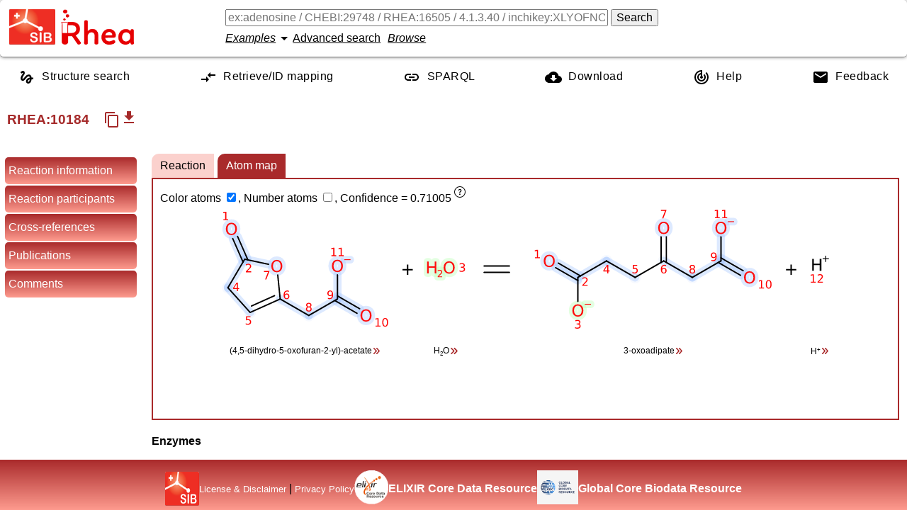

--- FILE ---
content_type: text/html; charset=UTF-8
request_url: https://www.rhea-db.org/rhea/10184
body_size: 8023
content:
<!DOCTYPE html>
<html xmlns="http://www.w3.org/1999/xhtml" lang="en">

<head>
		<title>Rhea - reaction knowledgebase</title>
		<meta http-equiv="Content-Type" content="text/html; charset=UTF-8" />
		<meta name="google" content="notranslate"></meta>
		<meta name="viewport" content="width=device-width, initial-scale=1.0" />
		<meta name="description" content="An expert-curated knowledgebase of chemical and transport reactions of biological interest" />
		<link rel="preload" href="/style/fonts/material-design.woff2" as="font" type="font/woff2" crossorigin="anonymous"/>
		<link rel="stylesheet" type="text/css" media="screen" href="/style/css/reaction.761810c39648c4ed8a97.css" />
		<script defer src="/js/customelements.js"></script>
		 
			<!-- Matomo -->
			<script>
			  var _paq = window._paq = window._paq || [];
			  /* tracker methods like "setCustomDimension" should be called before "trackPageView" */
			  _paq.push(['trackPageView']);
			  _paq.push(['enableLinkTracking']);
			  (function() {
			    var u="https://matomo.sib.swiss/";
			    _paq.push(['setTrackerUrl', u+'matomo.php']);
			    _paq.push(['setSiteId', '9']);
			    var d=document, g=d.createElement('script'), s=d.getElementsByTagName('script')[0];
			    g.async=true; g.src=u+'matomo.js'; s.parentNode.insertBefore(g,s);
			  })();
			</script>
			<!-- End Matomo Code -->
	    
	</head>

<body>
    <template class="chebi-name-tooltip-template">
		<ul>
			<li><a style="text-decoration: underline">Search chemical
					reactions</a> in Rhea for this molecule.</li>
			<li><a style="text-decoration: underline">Search Rhea</a> for
				molecules that contain or resemble this structure.</li>
			<li><a style="text-decoration: underline">See the description</a>
				of this molecule in ChEBI.</li>
			<li><a style="text-decoration: underline">Search proteins</a> in
				UniProtKB for this molecule.</li>
		</ul>
	</template>
    <template class="rheacomp-name-tooltip-template">
		<ul>
			<li><a style="text-decoration: underline">Search chemical
					reactions</a> in Rhea for this molecule.</li>
			<li><a style="text-decoration: underline">Search proteins</a> in
				UniProtKB for this molecule.</li>
		</ul>
	</template>
    <template class="go-tooltip-template">
		<ul>
			<li><a style="text-decoration: underline">See the description</a> of this term in AmiGO.</li>
			<li><a style="text-decoration: underline">See the description</a> of this term in QuickGO.</li>
		</ul>
	</template>
    <template class="ec-tooltip-template">
		<ul>
			<li><a style="text-decoration: underline">Search chemical
					reactions</a> in Rhea for this EC number.</li>
			<li><a style="text-decoration: underline">Search proteins</a> in
				UniProtKB for this EC number.</li>
			<li><a style="text-decoration: underline">See the description</a>
				of this EC number.</li>
		</ul>
	</template>
    <input id="rheaId" type="hidden" value="10184"></input>
    <header class="row-container">
		<div class="logos">
		<a class="sib_logo" href="https://www.sib.swiss"> <img
			alt="SIB logo" height="50px" width="65px" src="/style/images/sib_logo_short.png" />
		</a>
		<a class="rhea_logo" href="/"> <img alt="Rhea logo"
			height="50px" width="103px" src="/style/images/rhea_logo.png" />
		</a>
	</div>
		<div class="formContainer column-container">
			<div class="row-container">
				<form id="searchForm" action="/rhea" method="get">
					<input value="" type="text" autocomplete="off" id="query"
						name="query"
						placeholder="ex:adenosine / CHEBI:29748 / RHEA:16505 / 4.1.3.40 / inchikey:XLYOFNOQVPJJNP-UHFFFAOYSA-N ..."></input>
					<button id="search-button" form="searchForm" type="submit">Search</button>
				</form>
			</div>
			<div class="row-container" style="align-items: center; margin-top: 5px;">
				<rhea-search-examples></rhea-search-examples>
				<a id="advanced-search-button">Advanced search</a>
				<a id="browse-button">Browse</a>
			</div>
		</div>
	</header>
    <nav role="navigation" itemscope itemtype="http://www.schema.org/SiteNavigationElement" class="row-container">
        <a itemprop="url" href="/structuresearch">
        	<svg xmlns="http://www.w3.org/2000/svg" height="24" viewBox="0 0 24 24" width="24"><path d="M0 0h24v24H0z" fill="none"/><path d="M4.59 6.89c.7-.71 1.4-1.35 1.71-1.22.5.2 0 1.03-.3 1.52-.25.42-2.86 3.89-2.86 6.31 0 1.28.48 2.34 1.34 2.98.75.56 1.74.73 2.64.46 1.07-.31 1.95-1.4 3.06-2.77 1.21-1.49 2.83-3.44 4.08-3.44 1.63 0 1.65 1.01 1.76 1.79-3.78.64-5.38 3.67-5.38 5.37 0 1.7 1.44 3.09 3.21 3.09 1.63 0 4.29-1.33 4.69-6.1H21v-2.5h-2.47c-.15-1.65-1.09-4.2-4.03-4.2-2.25 0-4.18 1.91-4.94 2.84-.58.73-2.06 2.48-2.29 2.72-.25.3-.68.84-1.11.84-.45 0-.72-.83-.36-1.92.35-1.09 1.4-2.86 1.85-3.52.78-1.14 1.3-1.92 1.3-3.28C8.95 3.69 7.31 3 6.44 3 5.12 3 3.97 4 3.72 4.25c-.36.36-.66.66-.88.93l1.75 1.71zm9.29 11.66c-.31 0-.74-.26-.74-.72 0-.6.73-2.2 2.87-2.76-.3 2.69-1.43 3.48-2.13 3.48z"/></svg>
        	<span itemprop="name">Structure search</span>
        </a>
        <a itemprop="url" href="/mapping">
        	<svg xmlns="http://www.w3.org/2000/svg" enable-background="new 0 0 24 24" height="24" viewBox="0 0 24 24" width="24"><g><rect fill="none" height="24" width="24" x="0"/></g><g><g><g><path d="M9.01,14H2v2h7.01v3L13,15l-3.99-4V14z M14.99,13v-3H22V8h-7.01V5L11,9L14.99,13z"/></g></g></g></svg>
           	<span itemprop="name">Retrieve/ID mapping</span>
        </a>
        <a itemprop="url" class="sparqlEndpoint" href="https://sparql.rhea-db.org/sparql">
        	<svg xmlns="http://www.w3.org/2000/svg" height="24" viewBox="0 0 24 24" width="24"><path d="M0 0h24v24H0z" fill="none"/><path d="M3.9 12c0-1.71 1.39-3.1 3.1-3.1h4V7H7c-2.76 0-5 2.24-5 5s2.24 5 5 5h4v-1.9H7c-1.71 0-3.1-1.39-3.1-3.1zM8 13h8v-2H8v2zm9-6h-4v1.9h4c1.71 0 3.1 1.39 3.1 3.1s-1.39 3.1-3.1 3.1h-4V17h4c2.76 0 5-2.24 5-5s-2.24-5-5-5z"/></svg>
        	<span itemprop="name">SPARQL</span>
        </a>
        <a itemprop="url" href="/help/download">
        	<svg xmlns="http://www.w3.org/2000/svg" height="24" viewBox="0 0 24 24" width="24"><path d="M0 0h24v24H0z" fill="none"/><path d="M19.35 10.04C18.67 6.59 15.64 4 12 4 9.11 4 6.6 5.64 5.35 8.04 2.34 8.36 0 10.91 0 14c0 3.31 2.69 6 6 6h13c2.76 0 5-2.24 5-5 0-2.64-2.05-4.78-4.65-4.96zM17 13l-5 5-5-5h3V9h4v4h3z"/></svg>
       	 	<span itemprop="name">Download</span>
       	 </a>
        <a itemprop="url" href="/help">
        	<svg xmlns="http://www.w3.org/2000/svg" height="24" viewBox="0 0 24 24" width="24"><path d="M0 0h24v24H0V0z" fill="none"/><path d="M19.07 4.93l-1.41 1.41C19.1 7.79 20 9.79 20 12c0 4.42-3.58 8-8 8s-8-3.58-8-8c0-4.08 3.05-7.44 7-7.93v2.02C8.16 6.57 6 9.03 6 12c0 3.31 2.69 6 6 6s6-2.69 6-6c0-1.66-.67-3.16-1.76-4.24l-1.41 1.41C15.55 9.9 16 10.9 16 12c0 2.21-1.79 4-4 4s-4-1.79-4-4c0-1.86 1.28-3.41 3-3.86v2.14c-.6.35-1 .98-1 1.72 0 1.1.9 2 2 2s2-.9 2-2c0-.74-.4-1.38-1-1.72V2h-1C6.48 2 2 6.48 2 12s4.48 10 10 10 10-4.48 10-10c0-2.76-1.12-5.26-2.93-7.07z"/></svg>
        	<span itemprop="name">Help</span>
        </a>
        <a itemprop="url" href="/feedback">
        	<svg xmlns="http://www.w3.org/2000/svg" height="24" viewBox="0 0 24 24" width="24"><path d="M0 0h24v24H0z" fill="none"/><path d="M20 4H4c-1.1 0-1.99.9-1.99 2L2 18c0 1.1.9 2 2 2h16c1.1 0 2-.9 2-2V6c0-1.1-.9-2-2-2zm0 4l-8 5-8-5V6l8 5 8-5v2z"/></svg>
        	<span itemprop="name">Feedback</span>
        </a>
	</nav>
    <!--  
    	remove the comment to add the banner back and also add 'banner' class to body
    	<p th:replace="webroot/fragments.html :: banner"></p>
    -->
    
    
   	<h2 class="rxnhead column-container">
   		<span class="row-container heading">
   			<span class="rheaid">RHEA:<span>10184</span></span>
			
			<span title="Reaction is a transport reaction" class="transport">
				
			</span>
			
			<copy-reaction-button class="tooltip-from-html" data-tooltip-content="
                                &lt;div&gt;
                                    &lt;p&gt;Copy the textual chemical equation of the reaction in the clipboard.&lt;/p&gt;
                                &lt;/div&gt;
                            "></copy-reaction-button>
			<reaction-download-button class="tooltip-from-attribute" data-tippy-content="Download the reaction in RXN/RD format" label="get_app" leftToright="10185" rightToleft="10186"></reaction-download-button>
			<!--  <span th:if="${status != 'obsolete'}">
				<a th:attr="href=${'/rhea/' + id + '/compareviz'}" style="font-size:medium">Compare reaction tabs of visualizer</a>
			</span>-->
			<textarea readonly style="transform:scale(0,0)" id="equationtext">(4,5-dihydro-5-oxofuran-2-yl)-acetate + H2O = 3-oxoadipate + H(+)</textarea>
   		</span>
   		
    </h2>
    <aside>
	    <ul>
	    	<li data-section="reaction-header">Reaction information</li>
	    	<li data-section="reaction-participants">Reaction participants</li>
	    	<li data-section="crossreferences">Cross-references</li>
	    	
	    	<li data-section="citations">Publications</li>
	    	<li data-section="comments">Comments</li>
	    </ul>
    </aside>
    <!--  <main class="advanced-search" style="display:none"></main>-->
    <main>
    	<section class="advanced-search" style="display:none"></section>

        <section class="reaction-header">
        	
	            <h4>Enzymes</h4>
	       		<table>
	       			<tr>
	       				<td>
	       					<span>UniProtKB</span>
	        				<!--  <span th:text="${uniprot == 1 ? 'Enzyme' : 'Enzymes'}"></span>--> 
	        				<sup class="tooltip-from-html" data-tooltip-content="
                                &lt;div&gt;
                                    &lt;p&gt;Enzyme sequences functionally annotated with the Rhea reaction. &lt;a href=&quot;/help/enzyme-catalyzing-reaction&quot;&gt;More&lt;/a&gt;...&lt;br /&gt;
Source: UniProt biocuration.&lt;/p&gt;
                                &lt;/div&gt;
                            ">
	        					<i class="material-icons info">help_outline</i>
	        				</sup>
	       				</td>
	       				<td><a href="https://www.uniprot.org/uniprot/?query=rhea:10184">2 proteins</a></td>
	       			</tr>
	       			<tr>
	       				<td>
	     					Enzyme <span>class</span>
	     						<sup class="tooltip-from-html" data-tooltip-content="
                                &lt;div&gt;
                                    &lt;p&gt;&lt;strong&gt;E&lt;/strong&gt;nzyme &lt;strong&gt;C&lt;/strong&gt;ommission numbers classify enzymes according to the reaction(s) they catalyze.&lt;br /&gt;
Source: ENZYME biocuration.&lt;br /&gt;
See &lt;a href=&quot;/help/search-ec-number&quot;&gt;Search Rhea for enzyme classes&lt;/a&gt;.&lt;/p&gt;
                                &lt;/div&gt;
                            ">
	        						<i class="material-icons info">help_outline</i>
	        					</sup>
	       				</td>
	       				<td>
	       					<ul>
	       						<li style="list-style: none">
	       							<a data-type="2" class="molName" onclick="window.attachToolTip(this);" data-molid="ec:3.1.1.24">EC 3.1.1.24</a>
	       							<span> 3-oxoadipate enol-lactonase</span>
	       						</li>
	       					</ul>
	       				</td>
	       			</tr>
	       			<tr>
	       				<td>
	     					GO Molecular Function
	     					<sup class="tooltip-from-html" data-tooltip-content="
                                &lt;div&gt;
                                    &lt;p&gt;&lt;a href=&quot;http://geneontology.org/docs/ontology-documentation/&quot;&gt;Gene Ontology&lt;/a&gt; &#39;Molecular Function&#39; concepts classify proteins according to their functions, e.g. the activity to catalyze a given reaction.&lt;br /&gt;
Source: GO consortium biocuration.&lt;/p&gt;
                                &lt;/div&gt;
                            ">
           						<i class="material-icons info">help_outline</i>
           					</sup>
	       				</td>
	       				<td>
	       					<ul>
	       						<li>
									<a
										data-type="2" onclick="window.attachToolTip(this)" data-molid="GO:0047570" class="molName">GO:0047570</a>
									<span> 3-oxoadipate enol-lactonase activity</span>
								</li>
	       					</ul>
	       				</td>
	       			</tr>
	       		</table>
       		
        </section>
        
        	
			
			
			
        
		
		<section class="reaction-participants">
			<h2>Reaction participants 
				<a class="participantsToggle tooltip-from-html" id="showParticipants" data-tooltip-content="
                                &lt;div&gt;
                                    &lt;p&gt;Show reaction participants details.&lt;/p&gt;
                                &lt;/div&gt;
                            " style="display:none">Show &gt;&gt;</a> 
				<a class="participantsToggle tooltip-from-html" id="hideParticipants" data-tooltip-content="
                                &lt;div&gt;
                                    &lt;p&gt;Hide reaction participants details.&lt;/p&gt;
                                &lt;/div&gt;
                            ">&lt;&lt; Hide</a>
			</h2>
			<ul class="participants visible">
				
					
						<li class="participant">
		<span class="cell"> Name <sup class="tooltip-from-html" data-tooltip-content="
                                &lt;div&gt;
                                    &lt;p&gt;Rhea reaction participant name.&lt;br /&gt;
For small molecule (CHEBI), the name used can differ from the ChEBI common name (it is called &lt;em&gt;UniProt name&lt;/em&gt;).&lt;br /&gt;
Source: Rhea biocuration.&lt;/p&gt;
                                &lt;/div&gt;
                            "><i
				class="material-icons info">help_outline</i></sup>
		</span>
		<span class="cell"> 
			<a data-type="2" onclick="window.attachToolTip(this)" class="molName" data-molid="chebi:58425" smiles="true">(4,5-dihydro-5-oxofuran-2-yl)-acetate</a>
			
		</span>
		<span class="cell">Identifier</span> 
		<span class="cell"> 
			<a
			href="http://www.ebi.ac.uk/chebi/searchId.do?chebiId=58425">CHEBI:58425</a> 
			<span> <span>(Beilstein: 6197268)</span> <sup
				class="tooltip-from-html" data-tooltip-content="
                                &lt;div&gt;
                                    &lt;p&gt;&lt;a href=&quot;https://en.wikipedia.org/wiki/Beilstein%5Fdatabase&quot;&gt;Beilstein Registry Number&lt;/a&gt;. Source: ChEBI.&lt;/p&gt;
                                &lt;/div&gt;
                             
                                &lt;div&gt;
                                    &lt;p&gt;&lt;a href=&quot;https://en.wikipedia.org/wiki/CAS%5FRegistry%5FNumber&quot;&gt;Chemical Abstracts Service (CAS) Registry Number&lt;/a&gt;. Source: ChEBI.&lt;/p&gt;
                                &lt;/div&gt;
                            ">
					<i class="material-icons info">help_outline</i>
			</sup>
			</span>
		</span>
		
			<span class="cell">Charge</span>
			<span class="cell">-1</span>
	
			<span class="cell">Formula</span>
			<span class="cell">C6H5O4</span>
		 
		
			<span class="cell">InChIKey<sup class="tooltip-from-html" data-tooltip-content="
                                &lt;div&gt;
                                    &lt;p&gt;A hashed version of the full &lt;em&gt;InChI&lt;/em&gt; (&lt;strong&gt;In&lt;/strong&gt;ternational &lt;strong&gt;Ch&lt;/strong&gt;emical &lt;strong&gt;I&lt;/strong&gt;dentifier), which is a standard to encode molecular information (2D structure). &lt;a href=&quot;/help/inchi-inchikey&quot;&gt;More&lt;/a&gt;...&lt;br /&gt;
Source: ChEBI biocuration.&lt;/p&gt;
                                &lt;/div&gt;
                            "><i
					class="material-icons info">help_outline</i></sup></span>
			<span class="cell">ZPEHSARSWGDCEX-UHFFFAOYSA-M</span>
		 
		
		
			<span class="cell">SMILES<sup class="tooltip-from-html" data-tooltip-content="
                                &lt;div&gt;
                                    &lt;p&gt;The &lt;strong&gt;S&lt;/strong&gt;implified &lt;strong&gt;M&lt;/strong&gt;olecular-&lt;strong&gt;I&lt;/strong&gt;nput &lt;strong&gt;L&lt;/strong&gt;ine-&lt;strong&gt;E&lt;/strong&gt;ntry &lt;strong&gt;S&lt;/strong&gt;ystem (SMILES) is a line notation describing the structure of chemical species using short ASCII strings. &lt;a href=&quot;/help/smiles&quot;&gt;More&lt;/a&gt;...&lt;br /&gt;
Source: ChEBI biocuration.&lt;/p&gt;
                                &lt;/div&gt;
                            "><i
					class="material-icons info">help_outline</i></sup></span>
			<span class="cell">[O-]C(=O)CC1=CCC(=O)O1</span>
			
			<span class="cell">2D coordinates</span>
			<span class="cell">
				<a class="molfile" href="https://ftp.expasy.org/databases/rhea/ctfiles/mol/CHEBI_58425.mol">
					Mol file for the small molecule
				</a>
			</span>
		
		
		
			<span class="cell">Search links</span>
			<span class="cell"> <a
				href="/rhea/?query=chebi:58425">Involved in 3 reaction(s)</a>
				<a
				class="similarproteinssearch"
				href="/structuresearch/?query=chebi:58425&amp;landing=true">Find
					molecules that contain or resemble this structure</a> <a class="uniprotsearch"
				href="https://www.uniprot.org/uniprot/?query=chebi:58425">
					Find proteins in UniProtKB for this molecule </a>
			</span>
		
		
		
	
	</li>
					
					
				
					
						<li class="participant">
		<span class="cell"> Name <sup class="tooltip-from-html" data-tooltip-content="
                                &lt;div&gt;
                                    &lt;p&gt;Rhea reaction participant name.&lt;br /&gt;
For small molecule (CHEBI), the name used can differ from the ChEBI common name (it is called &lt;em&gt;UniProt name&lt;/em&gt;).&lt;br /&gt;
Source: Rhea biocuration.&lt;/p&gt;
                                &lt;/div&gt;
                            "><i
				class="material-icons info">help_outline</i></sup>
		</span>
		<span class="cell"> 
			<a data-type="2" onclick="window.attachToolTip(this)" class="molName" data-molid="chebi:15377" smiles="true">H<small><sub>2</sub></small>O</a>
			
		</span>
		<span class="cell">Identifier</span> 
		<span class="cell"> 
			<a
			href="http://www.ebi.ac.uk/chebi/searchId.do?chebiId=15377">CHEBI:15377</a> 
			<span> <span>(CAS: 7732-18-5)</span> <sup
				class="tooltip-from-html" data-tooltip-content="
                                &lt;div&gt;
                                    &lt;p&gt;&lt;a href=&quot;https://en.wikipedia.org/wiki/Beilstein%5Fdatabase&quot;&gt;Beilstein Registry Number&lt;/a&gt;. Source: ChEBI.&lt;/p&gt;
                                &lt;/div&gt;
                             
                                &lt;div&gt;
                                    &lt;p&gt;&lt;a href=&quot;https://en.wikipedia.org/wiki/CAS%5FRegistry%5FNumber&quot;&gt;Chemical Abstracts Service (CAS) Registry Number&lt;/a&gt;. Source: ChEBI.&lt;/p&gt;
                                &lt;/div&gt;
                            ">
					<i class="material-icons info">help_outline</i>
			</sup>
			</span>
		</span>
		
			<span class="cell">Charge</span>
			<span class="cell">0</span>
	
			<span class="cell">Formula</span>
			<span class="cell">H2O</span>
		 
		
			<span class="cell">InChIKey<sup class="tooltip-from-html" data-tooltip-content="
                                &lt;div&gt;
                                    &lt;p&gt;A hashed version of the full &lt;em&gt;InChI&lt;/em&gt; (&lt;strong&gt;In&lt;/strong&gt;ternational &lt;strong&gt;Ch&lt;/strong&gt;emical &lt;strong&gt;I&lt;/strong&gt;dentifier), which is a standard to encode molecular information (2D structure). &lt;a href=&quot;/help/inchi-inchikey&quot;&gt;More&lt;/a&gt;...&lt;br /&gt;
Source: ChEBI biocuration.&lt;/p&gt;
                                &lt;/div&gt;
                            "><i
					class="material-icons info">help_outline</i></sup></span>
			<span class="cell">XLYOFNOQVPJJNP-UHFFFAOYSA-N</span>
		 
		
		
			<span class="cell">SMILES<sup class="tooltip-from-html" data-tooltip-content="
                                &lt;div&gt;
                                    &lt;p&gt;The &lt;strong&gt;S&lt;/strong&gt;implified &lt;strong&gt;M&lt;/strong&gt;olecular-&lt;strong&gt;I&lt;/strong&gt;nput &lt;strong&gt;L&lt;/strong&gt;ine-&lt;strong&gt;E&lt;/strong&gt;ntry &lt;strong&gt;S&lt;/strong&gt;ystem (SMILES) is a line notation describing the structure of chemical species using short ASCII strings. &lt;a href=&quot;/help/smiles&quot;&gt;More&lt;/a&gt;...&lt;br /&gt;
Source: ChEBI biocuration.&lt;/p&gt;
                                &lt;/div&gt;
                            "><i
					class="material-icons info">help_outline</i></sup></span>
			<span class="cell">[H]O[H]</span>
			
			<span class="cell">2D coordinates</span>
			<span class="cell">
				<a class="molfile" href="https://ftp.expasy.org/databases/rhea/ctfiles/mol/CHEBI_15377.mol">
					Mol file for the small molecule
				</a>
			</span>
		
		
		
			<span class="cell">Search links</span>
			<span class="cell"> <a
				href="/rhea/?query=chebi:15377">Involved in 6,485 reaction(s)</a>
				<a
				class="similarproteinssearch"
				href="/structuresearch/?query=chebi:15377&amp;landing=true">Find
					molecules that contain or resemble this structure</a> <a class="uniprotsearch"
				href="https://www.uniprot.org/uniprot/?query=chebi:15377">
					Find proteins in UniProtKB for this molecule </a>
			</span>
		
		
		
	
	</li>
					
					
				
					
						<li class="participant">
		<span class="cell"> Name <sup class="tooltip-from-html" data-tooltip-content="
                                &lt;div&gt;
                                    &lt;p&gt;Rhea reaction participant name.&lt;br /&gt;
For small molecule (CHEBI), the name used can differ from the ChEBI common name (it is called &lt;em&gt;UniProt name&lt;/em&gt;).&lt;br /&gt;
Source: Rhea biocuration.&lt;/p&gt;
                                &lt;/div&gt;
                            "><i
				class="material-icons info">help_outline</i></sup>
		</span>
		<span class="cell"> 
			<a data-type="2" onclick="window.attachToolTip(this)" class="molName" data-molid="chebi:15775" smiles="true">3-oxoadipate</a>
			
		</span>
		<span class="cell">Identifier</span> 
		<span class="cell"> 
			<a
			href="http://www.ebi.ac.uk/chebi/searchId.do?chebiId=15775">CHEBI:15775</a> 
			
		</span>
		
			<span class="cell">Charge</span>
			<span class="cell">-2</span>
	
			<span class="cell">Formula</span>
			<span class="cell">C6H6O5</span>
		 
		
			<span class="cell">InChIKey<sup class="tooltip-from-html" data-tooltip-content="
                                &lt;div&gt;
                                    &lt;p&gt;A hashed version of the full &lt;em&gt;InChI&lt;/em&gt; (&lt;strong&gt;In&lt;/strong&gt;ternational &lt;strong&gt;Ch&lt;/strong&gt;emical &lt;strong&gt;I&lt;/strong&gt;dentifier), which is a standard to encode molecular information (2D structure). &lt;a href=&quot;/help/inchi-inchikey&quot;&gt;More&lt;/a&gt;...&lt;br /&gt;
Source: ChEBI biocuration.&lt;/p&gt;
                                &lt;/div&gt;
                            "><i
					class="material-icons info">help_outline</i></sup></span>
			<span class="cell">RTGHRDFWYQHVFW-UHFFFAOYSA-L</span>
		 
		
		
			<span class="cell">SMILES<sup class="tooltip-from-html" data-tooltip-content="
                                &lt;div&gt;
                                    &lt;p&gt;The &lt;strong&gt;S&lt;/strong&gt;implified &lt;strong&gt;M&lt;/strong&gt;olecular-&lt;strong&gt;I&lt;/strong&gt;nput &lt;strong&gt;L&lt;/strong&gt;ine-&lt;strong&gt;E&lt;/strong&gt;ntry &lt;strong&gt;S&lt;/strong&gt;ystem (SMILES) is a line notation describing the structure of chemical species using short ASCII strings. &lt;a href=&quot;/help/smiles&quot;&gt;More&lt;/a&gt;...&lt;br /&gt;
Source: ChEBI biocuration.&lt;/p&gt;
                                &lt;/div&gt;
                            "><i
					class="material-icons info">help_outline</i></sup></span>
			<span class="cell">[O-]C(=O)CCC(=O)CC([O-])=O</span>
			
			<span class="cell">2D coordinates</span>
			<span class="cell">
				<a class="molfile" href="https://ftp.expasy.org/databases/rhea/ctfiles/mol/CHEBI_15775.mol">
					Mol file for the small molecule
				</a>
			</span>
		
		
		
			<span class="cell">Search links</span>
			<span class="cell"> <a
				href="/rhea/?query=chebi:15775">Involved in 5 reaction(s)</a>
				<a
				class="similarproteinssearch"
				href="/structuresearch/?query=chebi:15775&amp;landing=true">Find
					molecules that contain or resemble this structure</a> <a class="uniprotsearch"
				href="https://www.uniprot.org/uniprot/?query=chebi:15775">
					Find proteins in UniProtKB for this molecule </a>
			</span>
		
		
		
	
	</li>
					
					
				
					
						<li class="participant">
		<span class="cell"> Name <sup class="tooltip-from-html" data-tooltip-content="
                                &lt;div&gt;
                                    &lt;p&gt;Rhea reaction participant name.&lt;br /&gt;
For small molecule (CHEBI), the name used can differ from the ChEBI common name (it is called &lt;em&gt;UniProt name&lt;/em&gt;).&lt;br /&gt;
Source: Rhea biocuration.&lt;/p&gt;
                                &lt;/div&gt;
                            "><i
				class="material-icons info">help_outline</i></sup>
		</span>
		<span class="cell"> 
			<a data-type="2" onclick="window.attachToolTip(this)" class="molName" data-molid="chebi:15378" smiles="true">H<small><sup>+</sup></small></a>
			
		</span>
		<span class="cell">Identifier</span> 
		<span class="cell"> 
			<a
			href="http://www.ebi.ac.uk/chebi/searchId.do?chebiId=15378">CHEBI:15378</a> 
			
		</span>
		
			<span class="cell">Charge</span>
			<span class="cell">1</span>
	
			<span class="cell">Formula</span>
			<span class="cell">H</span>
		 
		
			<span class="cell">InChIKey<sup class="tooltip-from-html" data-tooltip-content="
                                &lt;div&gt;
                                    &lt;p&gt;A hashed version of the full &lt;em&gt;InChI&lt;/em&gt; (&lt;strong&gt;In&lt;/strong&gt;ternational &lt;strong&gt;Ch&lt;/strong&gt;emical &lt;strong&gt;I&lt;/strong&gt;dentifier), which is a standard to encode molecular information (2D structure). &lt;a href=&quot;/help/inchi-inchikey&quot;&gt;More&lt;/a&gt;...&lt;br /&gt;
Source: ChEBI biocuration.&lt;/p&gt;
                                &lt;/div&gt;
                            "><i
					class="material-icons info">help_outline</i></sup></span>
			<span class="cell">GPRLSGONYQIRFK-UHFFFAOYSA-N</span>
		 
		
		
			<span class="cell">SMILES<sup class="tooltip-from-html" data-tooltip-content="
                                &lt;div&gt;
                                    &lt;p&gt;The &lt;strong&gt;S&lt;/strong&gt;implified &lt;strong&gt;M&lt;/strong&gt;olecular-&lt;strong&gt;I&lt;/strong&gt;nput &lt;strong&gt;L&lt;/strong&gt;ine-&lt;strong&gt;E&lt;/strong&gt;ntry &lt;strong&gt;S&lt;/strong&gt;ystem (SMILES) is a line notation describing the structure of chemical species using short ASCII strings. &lt;a href=&quot;/help/smiles&quot;&gt;More&lt;/a&gt;...&lt;br /&gt;
Source: ChEBI biocuration.&lt;/p&gt;
                                &lt;/div&gt;
                            "><i
					class="material-icons info">help_outline</i></sup></span>
			<span class="cell">[H+]</span>
			
			<span class="cell">2D coordinates</span>
			<span class="cell">
				<a class="molfile" href="https://ftp.expasy.org/databases/rhea/ctfiles/mol/CHEBI_15378.mol">
					Mol file for the small molecule
				</a>
			</span>
		
		
		
			<span class="cell">Search links</span>
			<span class="cell"> <a
				href="/rhea/?query=chebi:15378">Involved in 9,932 reaction(s)</a>
				<a
				class="similarproteinssearch"
				href="/structuresearch/?query=chebi:15378&amp;landing=true">Find
					molecules that contain or resemble this structure</a> <a class="uniprotsearch"
				href="https://www.uniprot.org/uniprot/?query=chebi:15378">
					Find proteins in UniProtKB for this molecule </a>
			</span>
		
		
		
	
	</li>
					
					
				
			</ul>
		</section>
        <section class="crossreferences">
            <h2>Cross-references</h2>
            <table id="otherresources">
            	<thead>
            		<tr>
            			<th></th>
            			<th>
            				<span>RHEA:10184</span>
            				
            			</th>
            			<th>
            				
            				<a href="/rhea/10185"><b>RHEA:10185</b></a>
            			</th>
            			<th>
            				
            				<a href="/rhea/10186"><b>RHEA:10186</b></a>
            			</th>
            			<th>
            				
            				<a href="/rhea/10187"><b>RHEA:10187</b></a>
            			</th>
            		</tr>
            	</thead>
            	<tbody>
            		<tr>
            			<td>
            				<span class="tooltip-from-html info" data-tooltip-content="
                                &lt;div&gt;
                                    &lt;p&gt;There are 4 types of reaction directions: undefined (the master Rhea reaction), left-to-right (forward direction), right-to-left (backward direction) or bidirectional.&lt;/p&gt;
                                &lt;/div&gt;
                            ">
            					<b>Reaction direction</b> <i class="material-icons info">help_outline</i>
            				</span>
            			</td>
            			<td>
            				
        	<span>undefined</span>
			
			
			
        
            			</td>
            			<td>
            				
        	
			<span>left-to-right</span>
			
			
        
            			</td>
            			<td>
            				
        	
			
			<span>right-to-left</span>
			
        
            			</td>
            			<td>
            				
        	
			
			
			<span>bidirectional</span>
        
            			</td>
            		</tr>
            		
	            		<tr>
	           				<td>
	           					<b>UniProtKB</b>
	           					<sup class="tooltip-from-html" data-tooltip-content="
                                &lt;div&gt;
                                    &lt;p&gt;Enzyme sequences functionally annotated with the Rhea reaction. &lt;a href=&quot;/help/enzyme-catalyzing-reaction&quot;&gt;More&lt;/a&gt;...&lt;br /&gt;
Source: UniProt biocuration.&lt;/p&gt;
                                &lt;/div&gt;
                            ">
	           						<i class="material-icons info">help_outline</i>
	           					</sup>
	           				</td>
          					
          						<td>
          							<ul>
          								<li>
          								
          									
          									
          									<a data-rxn="10184" href="https://uniprot.org/uniprot/?query=rhea:10184">2 proteins</a>
          								
           							</li>
          							</ul>
          						</td>
          						
          					
          						
          						<td></td>
          					
          						
          						<td></td>
          					
          						<td>
          							<ul>
          								<li>
          								
           							</li>
          							</ul>
          						</td>
          						
          					
	           			</tr>
	            		<tr>
	           				<td>
	           					<b>EC numbers</b>
	           					<sup class="tooltip-from-html" data-tooltip-content="
                                &lt;div&gt;
                                    &lt;p&gt;&lt;strong&gt;E&lt;/strong&gt;nzyme &lt;strong&gt;C&lt;/strong&gt;ommission numbers classify enzymes according to the reaction(s) they catalyze.&lt;br /&gt;
Source: ENZYME biocuration.&lt;br /&gt;
See &lt;a href=&quot;/help/search-ec-number&quot;&gt;Search Rhea for enzyme classes&lt;/a&gt;.&lt;/p&gt;
                                &lt;/div&gt;
                            ">
	           						<i class="material-icons info">help_outline</i>
	           					</sup>
	           				</td>
          					
          						<td>
          							<ul>
          								<li>
          								
          									<a data-type="2" class="molName"
          										onclick="window.attachToolTip(this);" data-molid="ec:3.1.1.24">3.1.1.24</a>
          									
          									
          								
           							</li>
          							</ul>
          						</td>
          						
          					
          						
          						<td></td>
          					
          						
          						<td></td>
          					
          						
          						<td></td>
          					
	           			</tr>
	            		<tr>
	           				<td>
	           					<b>Gene Ontology</b>
	           					<sup class="tooltip-from-html" data-tooltip-content="
                                &lt;div&gt;
                                    &lt;p&gt;&lt;a href=&quot;http://geneontology.org/docs/ontology-documentation/&quot;&gt;Gene Ontology&lt;/a&gt; &#39;Molecular Function&#39; concepts classify proteins according to their functions, e.g. the activity to catalyze a given reaction.&lt;br /&gt;
Source: GO consortium biocuration.&lt;/p&gt;
                                &lt;/div&gt;
                            ">
	           						<i class="material-icons info">help_outline</i>
	           					</sup>
	           				</td>
          					
          						<td>
          							<ul>
          								<li>
          								
          									
          									<a data-type="2" class="molName"
	       										onclick="window.attachToolTip(this);" data-molid="GO:0047570">GO:0047570</a>
          									
          								
           							</li>
          							</ul>
          						</td>
          						
          					
          						
          						<td></td>
          					
          						
          						<td></td>
          					
          						
          						<td></td>
          					
	           			</tr>
	            		<tr>
	           				<td>
	           					<b>KEGG</b>
	           					<sup class="tooltip-from-html" data-tooltip-content="
                                &lt;div&gt;
                                    &lt;p&gt;Cross-reference to &lt;a href=&quot;https://www.genome.jp/kegg/reaction/&quot;&gt;KEGG&lt;/a&gt; reaction(s). Source: Rhea.&lt;/p&gt;
                                &lt;/div&gt;
                            ">
	           						<i class="material-icons info">help_outline</i>
	           					</sup>
	           				</td>
          					
          						
          						<td></td>
          					
          						
          						<td></td>
          					
          						
          						<td></td>
          					
          						<td>
          							<ul>
          								<li>
          								
          									
          									
          									<a data-rxn="10187" href="https://www.genome.jp/dbget-bin/www_bget?rn:R02991">R02991</a>
          								
           							</li>
          							</ul>
          						</td>
          						
          					
	           			</tr>
	            		<tr>
	           				<td>
	           					<b>MetaCyc</b>
	           					<sup class="tooltip-from-html" data-tooltip-content="
                                &lt;div&gt;
                                    &lt;p&gt;Cross-reference to &lt;a href=&quot;https://metacyc.org/&quot;&gt;MetaCyc&lt;/a&gt; reaction(s). Source: Rhea.&lt;/p&gt;
                                &lt;/div&gt;
                            ">
	           						<i class="material-icons info">help_outline</i>
	           					</sup>
	           				</td>
          					
          						
          						<td></td>
          					
          						<td>
          							<ul>
          								<li>
          								
          									
          									
          									<a data-rxn="10185" href="https://biocyc.org/META/NEW-IMAGE?type=REACTION&amp;object=3-OXOADIPATE-ENOL-LACTONASE-RXN">3-OXOADIPATE-ENOL-LACTONASE-RXN</a>
          								
           							</li>
          							</ul>
          						</td>
          						
          					
          						
          						<td></td>
          					
          						
          						<td></td>
          					
	           			</tr>
           			
            	</tbody>
            </table>
        </section>
        
        <section class="citations">
            <h2>Publications</h2>
            <ul>
                
                    <li>
                        <h3>Characterization of a protocatechuate catabolic gene cluster from Rhodococcus opacus 1CP: evidence for a merged enzyme with 4-carboxymuconolactone-decarboxylating and 3-oxoadipate enol-lactone-hydrolyzing activity.</h3>
                        
                            <p>
                                <span>Eulberg D., </span><span>Lakner S., </span><span>Golovleva L.A., </span><span>Schlomann M.</span>
                                
                            </p>
                        
                        
                            
                            
                                <div class="togglePair">
                                    <p>
                                    	<span>The catechol and protocatechuate branches of the 3-oxoadipate pathway, which are important for the bacterial degradation of aromatic compounds, converge at the common intermediate 3-oxoadipate enol-lactone. A 3-oxoadipate enol-lactone-hydrolyzing enzyme, purified from benzoate-grown cells of Rhodo</span>
                                    	<a class="toggler">... &gt;&gt; More</a>
                                    </p>
                                    <p class="hide">
                                    	<span>The catechol and protocatechuate branches of the 3-oxoadipate pathway, which are important for the bacterial degradation of aromatic compounds, converge at the common intermediate 3-oxoadipate enol-lactone. A 3-oxoadipate enol-lactone-hydrolyzing enzyme, purified from benzoate-grown cells of Rhodococcus opacus (erythropolis) 1CP, was found to have a larger molecular mass under denaturing conditions than the corresponding enzymes previously purified from gamma-proteobacteria. Sequencing of the N terminus and of tryptic peptides allowed cloning of the gene coding for the 3-oxoadipate enol-lactone hydrolase by using PCR with degenerate primers. Sequencing showed that the gene belongs to a protocatechuate catabolic gene cluster. Most interestingly, the hydrolase gene, usually termed pcaD, was fused to a second gene, usually termed pcaC, which encodes the enzyme catalyzing the preceding reaction, i.e., 4-carboxymuconolactone decarboxylase. The two enzymatic activities could not be separated chromatographically. At least six genes of protocatechuate catabolism appear to be transcribed in the same direction and in the following order: pcaH and pcaG, coding for the subunits of protocatechuate 3,4-dioxygenase, as shown by N-terminal sequencing of the subunits of the purified protein; a gene termed pcaB due to the homology of its gene product to 3-carboxy-cis,cis-muconate cycloisomerases; pcaL, the fused gene coding for PcaD and PcaC activities; pcaR, presumably coding for a regulator of the IclR-family; and a gene designated pcaF because its product resembles 3-oxoadipyl coenzyme A (3-oxoadipyl-CoA) thiolases. The presumed pcaI, coding for a subunit of succinyl-CoA:3-oxoadipate CoA-transferase, was found to be transcribed divergently from pcaH.</span>
                                    	<a class="toggler"> &lt;&lt; Less</a>
                                    </p>
                                </div>
                            
                        
                       	<p>
                           <span>J Bacteriol 180:1072-1081(1998)</span> [<a href="https://www.ncbi.nlm.nih.gov/pubmed/9495744">PubMed</a>] [<a href="https://europepmc.org/abstract/MED/9495744">EuropePMC</a>]
                        </p>
                        
                    </li>
                
            </ul>
        </section>
        <section class="comments">
			<h2>Comments</h2>
			<span>"Evidence for two uptake systems in Rhizobium leguminosarum for hydroxy-aromatic compounds metabolized by the 3-oxoadipate pathway". Wong, C.M.; Dilworth, M.J.; Glenn, A.R.; Arch. Microbiol. 156, 385-391 (1991)</span>
		</section>
    </main>
    <footer class="row-container" style="text-align: center;">
    	<div class="row-container footer-logo">
    		<img alt="SIB logo" width="70px" height="37px" src="/style/images/sib_logo_short.png" />
    		<span>
    			<a href="/help/license-disclaimer">License & Disclaimer</a> |
	        	<a href="https://www.sib.swiss/privacy-policy">Privacy Policy</a>
    		</span>
    	</div>
    	<div class="row-container footer-logo">
    		<a href="https://www.elixir-europe.org/platforms/data/core-data-resources">
   				<img width="64px" height="64px" id="elixir-cdr-logo" alt="Elixir-cdr-logo" src="/style/images/elixir-cdr.gif">
    		</a>
    		<h4>ELIXIR Core Data Resource</h4>
    	</div>
    	<div class="row-container footer-logo">
    		<a href="https://globalbiodata.org/scientific-activities/global-core-biodata-resources/">
   				<img width="64px" height="64px" id="global-cdr-logo" alt="Global-cdr-logo" src="/style/images/GCBR-Logo-RGB.svg">
    		</a>
    		<h4>Global Core Biodata Resource</h4>
    	</div>
    </footer>
    <script type="module" src="/js/reaction-bundle-40e27596a856eda8ae81.js"></script>
</body>

</html>


--- FILE ---
content_type: text/javascript;charset=UTF-8
request_url: https://www.rhea-db.org/js/customelements.js
body_size: 5447
content:
(function(){"use strict";var t=window.Document.prototype.createElement,e=window.Document.prototype.createElementNS,n=window.Document.prototype.importNode,o=window.Document.prototype.prepend,r=window.Document.prototype.append,i=window.DocumentFragment.prototype.prepend,a=window.DocumentFragment.prototype.append,c=window.Node.prototype.cloneNode,l=window.Node.prototype.appendChild,s=window.Node.prototype.insertBefore,u=window.Node.prototype.removeChild,f=window.Node.prototype.replaceChild,h=Object.getOwnPropertyDescriptor(window.Node.prototype,"textContent"),d=window.Element.prototype.attachShadow,p=Object.getOwnPropertyDescriptor(window.Element.prototype,"innerHTML"),m=window.Element.prototype.getAttribute,w=window.Element.prototype.setAttribute,y=window.Element.prototype.removeAttribute,b=window.Element.prototype.getAttributeNS,E=window.Element.prototype.setAttributeNS,v=window.Element.prototype.removeAttributeNS,g=window.Element.prototype.insertAdjacentElement,_=window.Element.prototype.insertAdjacentHTML,C=window.Element.prototype.prepend,N=window.Element.prototype.append,T=window.Element.prototype.before,D=window.Element.prototype.after,k=window.Element.prototype.replaceWith,S=window.Element.prototype.remove,A=window.HTMLElement,F=Object.getOwnPropertyDescriptor(window.HTMLElement.prototype,"innerHTML"),M=window.HTMLElement.prototype.insertAdjacentElement,L=window.HTMLElement.prototype.insertAdjacentHTML,O=new Set;function j(t){var e=O.has(t);return t=/^[a-z][.0-9_a-z]*-[\-.0-9_a-z]*$/.test(t),!e&&t}"annotation-xml color-profile font-face font-face-src font-face-uri font-face-format font-face-name missing-glyph".split(" ").forEach((function(t){return O.add(t)}));var x=document.contains?document.contains.bind(document):document.documentElement.contains.bind(document.documentElement);function H(t){var e=t.isConnected;if(void 0!==e)return e;if(x(t))return!0;for(;t&&!(t.__CE_isImportDocument||t instanceof Document);)t=t.parentNode||(window.ShadowRoot&&t instanceof ShadowRoot?t.host:void 0);return!(!t||!(t.__CE_isImportDocument||t instanceof Document))}function P(t){var e=t.children;if(e)return Array.prototype.slice.call(e);for(e=[],t=t.firstChild;t;t=t.nextSibling)t.nodeType===Node.ELEMENT_NODE&&e.push(t);return e}function R(t,e){for(;e&&e!==t&&!e.nextSibling;)e=e.parentNode;return e&&e!==t?e.nextSibling:null}function W(t,e,n){for(var o=t;o;){if(o.nodeType===Node.ELEMENT_NODE){var r=o;e(r);var i=r.localName;if("link"===i&&"import"===r.getAttribute("rel")){if(o=r.import,void 0===n&&(n=new Set),o instanceof Node&&!n.has(o))for(n.add(o),o=o.firstChild;o;o=o.nextSibling)W(o,e,n);o=R(t,r);continue}if("template"===i){o=R(t,r);continue}if(r=r.__CE_shadowRoot)for(r=r.firstChild;r;r=r.nextSibling)W(r,e,n)}o=o.firstChild?o.firstChild:R(t,o)}}function I(t,e,n){t[e]=n}function U(t){var e=document;this.c=t,this.a=e,this.b=void 0,nt(this.c,this.a),"loading"===this.a.readyState&&(this.b=new MutationObserver(this.f.bind(this)),this.b.observe(this.a,{childList:!0,subtree:!0}))}function z(t){t.b&&t.b.disconnect()}function q(){var t=this;this.b=this.a=void 0,this.c=new Promise((function(e){t.b=e,t.a&&e(t.a)}))}function B(t){if(t.a)throw Error("Already resolved.");t.a=void 0,t.b&&t.b(void 0)}function V(t){this.f=new Map,this.g=new Map,this.l=new Map,this.i=!1,this.b=t,this.j=new Map,this.c=function(t){return t()},this.a=!1,this.h=[],this.m=t.f?new U(t):void 0}function X(t,e){if(!j(e))throw new SyntaxError("The element name '"+e+"' is not valid.");if(J(t,e))throw Error("A custom element with name '"+e+"' has already been defined.");if(t.i)throw Error("A custom element is already being defined.")}function $(t,e,n){var o;t.i=!0;try{var r=function(t){var e=i[t];if(void 0!==e&&!(e instanceof Function))throw Error("The '"+t+"' callback must be a function.");return e},i=n.prototype;if(!(i instanceof Object))throw new TypeError("The custom element constructor's prototype is not an object.");var a=r("connectedCallback"),c=r("disconnectedCallback"),l=r("adoptedCallback"),s=(o=r("attributeChangedCallback"))&&n.observedAttributes||[]}catch(t){throw t}finally{t.i=!1}return n={localName:e,constructorFunction:n,connectedCallback:a,disconnectedCallback:c,adoptedCallback:l,attributeChangedCallback:o,observedAttributes:s,constructionStack:[]},t.g.set(e,n),t.l.set(n.constructorFunction,n),n}function G(t){if(!1!==t.a){t.a=!1;for(var e=[],n=t.h,o=new Map,r=0;r<n.length;r++)o.set(n[r],[]);for(nt(t.b,document,{upgrade:function(n){if(void 0===n.__CE_state){var r=n.localName,i=o.get(r);i?i.push(n):t.g.has(r)&&e.push(n)}}}),r=0;r<e.length;r++)ot(t.b,e[r]);for(r=0;r<n.length;r++){for(var i=n[r],a=o.get(i),c=0;c<a.length;c++)ot(t.b,a[c]);(i=t.j.get(i))&&B(i)}n.length=0}}function J(t,e){var n=t.g.get(e);if(n)return n;if(n=t.f.get(e)){t.f.delete(e);try{return $(t,e,n())}catch(t){it(t)}}}function K(){var t=lt&&lt.noDocumentConstructionObserver,e=lt&&lt.shadyDomFastWalk;this.b=[],this.c=[],this.a=!1,this.shadyDomFastWalk=e,this.f=!t}function Q(t,e,n,o){var r=window.ShadyDOM;if(t.shadyDomFastWalk&&r&&r.inUse){if(e.nodeType===Node.ELEMENT_NODE&&n(e),e.querySelectorAll)for(t=r.nativeMethods.querySelectorAll.call(e,"*"),e=0;e<t.length;e++)n(t[e])}else W(e,n,o)}function Y(t,e){t.a&&Q(t,e,(function(e){return Z(t,e)}))}function Z(t,e){if(t.a&&!e.__CE_patched){e.__CE_patched=!0;for(var n=0;n<t.b.length;n++)t.b[n](e);for(n=0;n<t.c.length;n++)t.c[n](e)}}function tt(t,e){var n=[];for(Q(t,e,(function(t){return n.push(t)})),e=0;e<n.length;e++){var o=n[e];1===o.__CE_state?t.connectedCallback(o):ot(t,o)}}function et(t,e){var n=[];for(Q(t,e,(function(t){return n.push(t)})),e=0;e<n.length;e++){var o=n[e];1===o.__CE_state&&t.disconnectedCallback(o)}}function nt(t,e,n){var o=(n=void 0===n?{}:n).s,r=n.upgrade||function(e){return ot(t,e)},i=[];for(Q(t,e,(function(e){if(t.a&&Z(t,e),"link"===e.localName&&"import"===e.getAttribute("rel")){var n=e.import;n instanceof Node&&(n.__CE_isImportDocument=!0,n.__CE_registry=document.__CE_registry),n&&"complete"===n.readyState?n.__CE_documentLoadHandled=!0:e.addEventListener("load",(function(){var n=e.import;if(!n.__CE_documentLoadHandled){n.__CE_documentLoadHandled=!0;var i=new Set;o&&(o.forEach((function(t){return i.add(t)})),i.delete(n)),nt(t,n,{s:i,upgrade:r})}}))}else i.push(e)}),o),e=0;e<i.length;e++)r(i[e])}function ot(t,e){try{var n=e.ownerDocument,o=n.__CE_registry,r=o&&(n.defaultView||n.__CE_isImportDocument)?J(o,e.localName):void 0;if(r&&void 0===e.__CE_state){r.constructionStack.push(e);try{try{if(new r.constructorFunction!==e)throw Error("The custom element constructor did not produce the element being upgraded.")}finally{r.constructionStack.pop()}}catch(t){throw e.__CE_state=2,t}if(e.__CE_state=1,e.__CE_definition=r,r.attributeChangedCallback&&e.hasAttributes()){var i=r.observedAttributes;for(r=0;r<i.length;r++){var a=i[r],c=e.getAttribute(a);null!==c&&t.attributeChangedCallback(e,a,null,c,null)}}H(e)&&t.connectedCallback(e)}}catch(t){it(t)}}function rt(n,o,r,i){var a=o.__CE_registry;if(a&&(null===i||"http://www.w3.org/1999/xhtml"===i)&&(a=J(a,r)))try{var c=new a.constructorFunction;if(void 0===c.__CE_state||void 0===c.__CE_definition)throw Error("Failed to construct '"+r+"': The returned value was not constructed with the HTMLElement constructor.");if("http://www.w3.org/1999/xhtml"!==c.namespaceURI)throw Error("Failed to construct '"+r+"': The constructed element's namespace must be the HTML namespace.");if(c.hasAttributes())throw Error("Failed to construct '"+r+"': The constructed element must not have any attributes.");if(null!==c.firstChild)throw Error("Failed to construct '"+r+"': The constructed element must not have any children.");if(null!==c.parentNode)throw Error("Failed to construct '"+r+"': The constructed element must not have a parent node.");if(c.ownerDocument!==o)throw Error("Failed to construct '"+r+"': The constructed element's owner document is incorrect.");if(c.localName!==r)throw Error("Failed to construct '"+r+"': The constructed element's local name is incorrect.");return c}catch(a){return it(a),o=null===i?t.call(o,r):e.call(o,i,r),Object.setPrototypeOf(o,HTMLUnknownElement.prototype),o.__CE_state=2,o.__CE_definition=void 0,Z(n,o),o}return Z(n,o=null===i?t.call(o,r):e.call(o,i,r)),o}function it(t){var e=t.message,n=t.sourceURL||t.fileName||"",o=t.line||t.lineNumber||0,r=t.column||t.columnNumber||0,i=void 0;void 0===ErrorEvent.prototype.initErrorEvent?i=new ErrorEvent("error",{cancelable:!0,message:e,filename:n,lineno:o,colno:r,error:t}):((i=document.createEvent("ErrorEvent")).initErrorEvent("error",!1,!0,e,n,o),i.preventDefault=function(){Object.defineProperty(this,"defaultPrevented",{configurable:!0,get:function(){return!0}})}),void 0===i.error&&Object.defineProperty(i,"error",{configurable:!0,enumerable:!0,get:function(){return t}}),window.dispatchEvent(i),i.defaultPrevented||console.error(t)}U.prototype.f=function(t){var e=this.a.readyState;for("interactive"!==e&&"complete"!==e||z(this),e=0;e<t.length;e++)for(var n=t[e].addedNodes,o=0;o<n.length;o++)nt(this.c,n[o])},V.prototype.o=function(t,e){var n=this;if(!(e instanceof Function))throw new TypeError("Custom element constructor getters must be functions.");X(this,t),this.f.set(t,e),this.h.push(t),this.a||(this.a=!0,this.c((function(){return G(n)})))},V.prototype.define=function(t,e){var n=this;if(!(e instanceof Function))throw new TypeError("Custom element constructors must be functions.");X(this,t),$(this,t,e),this.h.push(t),this.a||(this.a=!0,this.c((function(){return G(n)})))},V.prototype.upgrade=function(t){nt(this.b,t)},V.prototype.get=function(t){if(t=J(this,t))return t.constructorFunction},V.prototype.whenDefined=function(t){if(!j(t))return Promise.reject(new SyntaxError("'"+t+"' is not a valid custom element name."));var e=this.j.get(t);if(e)return e.c;e=new q,this.j.set(t,e);var n=this.g.has(t)||this.f.has(t);return t=-1===this.h.indexOf(t),n&&t&&B(e),e.c},V.prototype.polyfillWrapFlushCallback=function(t){this.m&&z(this.m);var e=this.c;this.c=function(n){return t((function(){return e(n)}))}},window.CustomElementRegistry=V,V.prototype.define=V.prototype.define,V.prototype.upgrade=V.prototype.upgrade,V.prototype.get=V.prototype.get,V.prototype.whenDefined=V.prototype.whenDefined,V.prototype.polyfillDefineLazy=V.prototype.o,V.prototype.polyfillWrapFlushCallback=V.prototype.polyfillWrapFlushCallback,K.prototype.connectedCallback=function(t){var e=t.__CE_definition;if(e.connectedCallback)try{e.connectedCallback.call(t)}catch(t){it(t)}},K.prototype.disconnectedCallback=function(t){var e=t.__CE_definition;if(e.disconnectedCallback)try{e.disconnectedCallback.call(t)}catch(t){it(t)}},K.prototype.attributeChangedCallback=function(t,e,n,o,r){var i=t.__CE_definition;if(i.attributeChangedCallback&&-1<i.observedAttributes.indexOf(e))try{i.attributeChangedCallback.call(t,e,n,o,r)}catch(t){it(t)}};var at=new function(){};function ct(t,e,n){function o(e){return function(n){for(var o=[],r=0;r<arguments.length;++r)o[r]=arguments[r];r=[];for(var i=[],a=0;a<o.length;a++){var c=o[a];if(c instanceof Element&&H(c)&&i.push(c),c instanceof DocumentFragment)for(c=c.firstChild;c;c=c.nextSibling)r.push(c);else r.push(c)}for(e.apply(this,o),o=0;o<i.length;o++)et(t,i[o]);if(H(this))for(o=0;o<r.length;o++)(i=r[o])instanceof Element&&tt(t,i)}}void 0!==n.prepend&&I(e,"prepend",o(n.prepend)),void 0!==n.append&&I(e,"append",o(n.append))}var lt=window.customElements;function st(){var O=new K;!function(e){window.HTMLElement=function(){function n(){var n=this.constructor,o=document.__CE_registry.l.get(n);if(!o)throw Error("Failed to construct a custom element: The constructor was not registered with `customElements`.");var r=o.constructionStack;if(0===r.length)return r=t.call(document,o.localName),Object.setPrototypeOf(r,n.prototype),r.__CE_state=1,r.__CE_definition=o,Z(e,r),r;var i=r.length-1,a=r[i];if(a===at)throw Error("Failed to construct '"+o.localName+"': This element was already constructed.");return r[i]=at,Object.setPrototypeOf(a,n.prototype),Z(e,a),a}return n.prototype=A.prototype,Object.defineProperty(n.prototype,"constructor",{writable:!0,configurable:!0,enumerable:!1,value:n}),n}()}(O),function(t){I(Document.prototype,"createElement",(function(e){return rt(t,this,e,null)})),I(Document.prototype,"importNode",(function(e,o){return e=n.call(this,e,!!o),this.__CE_registry?nt(t,e):Y(t,e),e})),I(Document.prototype,"createElementNS",(function(e,n){return rt(t,this,n,e)})),ct(t,Document.prototype,{prepend:o,append:r})}(O),ct(O,DocumentFragment.prototype,{prepend:i,append:a}),function(t){function e(e,n){Object.defineProperty(e,"textContent",{enumerable:n.enumerable,configurable:!0,get:n.get,set:function(e){if(this.nodeType===Node.TEXT_NODE)n.set.call(this,e);else{var o=void 0;if(this.firstChild){var r=this.childNodes,i=r.length;if(0<i&&H(this)){o=Array(i);for(var a=0;a<i;a++)o[a]=r[a]}}if(n.set.call(this,e),o)for(e=0;e<o.length;e++)et(t,o[e])}}})}I(Node.prototype,"insertBefore",(function(e,n){if(e instanceof DocumentFragment){var o=P(e);if(e=s.call(this,e,n),H(this))for(n=0;n<o.length;n++)tt(t,o[n]);return e}return o=e instanceof Element&&H(e),n=s.call(this,e,n),o&&et(t,e),H(this)&&tt(t,e),n})),I(Node.prototype,"appendChild",(function(e){if(e instanceof DocumentFragment){var n=P(e);if(e=l.call(this,e),H(this))for(var o=0;o<n.length;o++)tt(t,n[o]);return e}return n=e instanceof Element&&H(e),o=l.call(this,e),n&&et(t,e),H(this)&&tt(t,e),o})),I(Node.prototype,"cloneNode",(function(e){return e=c.call(this,!!e),this.ownerDocument.__CE_registry?nt(t,e):Y(t,e),e})),I(Node.prototype,"removeChild",(function(e){var n=e instanceof Element&&H(e),o=u.call(this,e);return n&&et(t,e),o})),I(Node.prototype,"replaceChild",(function(e,n){if(e instanceof DocumentFragment){var o=P(e);if(e=f.call(this,e,n),H(this))for(et(t,n),n=0;n<o.length;n++)tt(t,o[n]);return e}o=e instanceof Element&&H(e);var r=f.call(this,e,n),i=H(this);return i&&et(t,n),o&&et(t,e),i&&tt(t,e),r})),h&&h.get?e(Node.prototype,h):function(t,e){t.a=!0,t.b.push(e)}(t,(function(t){e(t,{enumerable:!0,configurable:!0,get:function(){for(var t=[],e=this.firstChild;e;e=e.nextSibling)e.nodeType!==Node.COMMENT_NODE&&t.push(e.textContent);return t.join("")},set:function(t){for(;this.firstChild;)u.call(this,this.firstChild);null!=t&&""!==t&&l.call(this,document.createTextNode(t))}})}))}(O),function(t){function n(e,n){Object.defineProperty(e,"innerHTML",{enumerable:n.enumerable,configurable:!0,get:n.get,set:function(e){var o=this,r=void 0;if(H(this)&&(r=[],Q(t,this,(function(t){t!==o&&r.push(t)}))),n.set.call(this,e),r)for(var i=0;i<r.length;i++){var a=r[i];1===a.__CE_state&&t.disconnectedCallback(a)}return this.ownerDocument.__CE_registry?nt(t,this):Y(t,this),e}})}function o(e,n){I(e,"insertAdjacentElement",(function(e,o){var r=H(o);return e=n.call(this,e,o),r&&et(t,o),H(e)&&tt(t,o),e}))}function r(e,n){function o(e,n){for(var o=[];e!==n;e=e.nextSibling)o.push(e);for(n=0;n<o.length;n++)nt(t,o[n])}I(e,"insertAdjacentHTML",(function(t,e){if("beforebegin"===(t=t.toLowerCase())){var r=this.previousSibling;n.call(this,t,e),o(r||this.parentNode.firstChild,this)}else if("afterbegin"===t)r=this.firstChild,n.call(this,t,e),o(this.firstChild,r);else if("beforeend"===t)r=this.lastChild,n.call(this,t,e),o(r||this.firstChild,null);else{if("afterend"!==t)throw new SyntaxError("The value provided ("+String(t)+") is not one of 'beforebegin', 'afterbegin', 'beforeend', or 'afterend'.");r=this.nextSibling,n.call(this,t,e),o(this.nextSibling,r)}}))}d&&I(Element.prototype,"attachShadow",(function(e){if(e=d.call(this,e),t.a&&!e.__CE_patched){e.__CE_patched=!0;for(var n=0;n<t.b.length;n++)t.b[n](e)}return this.__CE_shadowRoot=e})),p&&p.get?n(Element.prototype,p):F&&F.get?n(HTMLElement.prototype,F):function(t,e){t.a=!0,t.c.push(e)}(t,(function(t){n(t,{enumerable:!0,configurable:!0,get:function(){return c.call(this,!0).innerHTML},set:function(t){var n="template"===this.localName,o=n?this.content:this,r=e.call(document,this.namespaceURI,this.localName);for(r.innerHTML=t;0<o.childNodes.length;)u.call(o,o.childNodes[0]);for(t=n?r.content:r;0<t.childNodes.length;)l.call(o,t.childNodes[0])}})})),I(Element.prototype,"setAttribute",(function(e,n){if(1!==this.__CE_state)return w.call(this,e,n);var o=m.call(this,e);w.call(this,e,n),n=m.call(this,e),t.attributeChangedCallback(this,e,o,n,null)})),I(Element.prototype,"setAttributeNS",(function(e,n,o){if(1!==this.__CE_state)return E.call(this,e,n,o);var r=b.call(this,e,n);E.call(this,e,n,o),o=b.call(this,e,n),t.attributeChangedCallback(this,n,r,o,e)})),I(Element.prototype,"removeAttribute",(function(e){if(1!==this.__CE_state)return y.call(this,e);var n=m.call(this,e);y.call(this,e),null!==n&&t.attributeChangedCallback(this,e,n,null,null)})),I(Element.prototype,"removeAttributeNS",(function(e,n){if(1!==this.__CE_state)return v.call(this,e,n);var o=b.call(this,e,n);v.call(this,e,n);var r=b.call(this,e,n);o!==r&&t.attributeChangedCallback(this,n,o,r,e)})),M?o(HTMLElement.prototype,M):g&&o(Element.prototype,g),L?r(HTMLElement.prototype,L):_&&r(Element.prototype,_),ct(t,Element.prototype,{prepend:C,append:N}),function(t){function e(e){return function(n){for(var o=[],r=0;r<arguments.length;++r)o[r]=arguments[r];r=[];for(var i=[],a=0;a<o.length;a++){var c=o[a];if(c instanceof Element&&H(c)&&i.push(c),c instanceof DocumentFragment)for(c=c.firstChild;c;c=c.nextSibling)r.push(c);else r.push(c)}for(e.apply(this,o),o=0;o<i.length;o++)et(t,i[o]);if(H(this))for(o=0;o<r.length;o++)(i=r[o])instanceof Element&&tt(t,i)}}var n=Element.prototype;void 0!==T&&I(n,"before",e(T)),void 0!==D&&I(n,"after",e(D)),void 0!==k&&I(n,"replaceWith",(function(e){for(var n=[],o=0;o<arguments.length;++o)n[o]=arguments[o];o=[];for(var r=[],i=0;i<n.length;i++){var a=n[i];if(a instanceof Element&&H(a)&&r.push(a),a instanceof DocumentFragment)for(a=a.firstChild;a;a=a.nextSibling)o.push(a);else o.push(a)}for(i=H(this),k.apply(this,n),n=0;n<r.length;n++)et(t,r[n]);if(i)for(et(t,this),n=0;n<o.length;n++)(r=o[n])instanceof Element&&tt(t,r)})),void 0!==S&&I(n,"remove",(function(){var e=H(this);S.call(this),e&&et(t,this)}))}(t)}(O),O=new V(O),document.__CE_registry=O,Object.defineProperty(window,"customElements",{configurable:!0,enumerable:!0,value:O})}lt&&!lt.forcePolyfill&&"function"==typeof lt.define&&"function"==typeof lt.get||st(),window.__CE_installPolyfill=st}).call(self);

--- FILE ---
content_type: image/svg+xml
request_url: https://www.rhea-db.org/chebi/CHEBI:15377
body_size: 1140
content:
<?xml version="1.0" encoding="UTF-8" standalone="no"?><svg xmlns="http://www.w3.org/2000/svg" xmlns:xlink="http://www.w3.org/1999/xlink" stroke-dasharray="none" shape-rendering="auto" font-family="'Dialog'" text-rendering="auto" width="200" fill-opacity="1" contentScriptType="text/ecmascript" color-interpolation="auto" color-rendering="auto" preserveAspectRatio="xMidYMid meet" font-size="12px" viewBox="0 0 200 200" fill="black" image-rendering="auto" stroke="black" stroke-miterlimit="10" zoomAndPan="magnify" version="1.0" stroke-linejoin="miter" stroke-linecap="square" contentStyleType="text/css" font-style="normal" stroke-width="1" height="200" stroke-dashoffset="0" font-weight="normal" stroke-opacity="1"><!--Generated by Marvin with Batik SVG Generator
MolSource:
<?xml version="1.0" encoding="UTF-8"?><cml xmlns="http://www.chemaxon.com" xmlns:xsi="http://www.w3.org/2001/XMLSchema-instance" xsi:schemaLocation="http://www.chemaxon.com/marvin/help/formats/schema/mrvSchema_6_2_0.xsd" version="ChemAxon file format v6.2, generated by v6.2.0">
<MDocument><MChemicalStruct><molecule molID="m1"><atomArray atomID="a1 a2 a3" elementType="H O H" x2="-0.77 0.0 -0.77" y2="1.3337333333333337 0.0 -1.3337333333333337"></atomArray><bondArray><bond id="b1" atomRefs2="a2 a1" order="1"></bond><bond id="b2" atomRefs2="a2 a3" order="1"></bond></bondArray></molecule></MChemicalStruct></MDocument>
</cml>--><defs id="genericDefs"/><g><defs id="defs1"><clipPath clipPathUnits="userSpaceOnUse" id="clipPath1"><path d="M0 0 L200 0 L200 200 L0 200 L0 0 Z"/></clipPath></defs><g font-size="31.1836px" stroke-linecap="round" fill="red" text-rendering="geometricPrecision" font-family="sans-serif" stroke-linejoin="bevel" stroke="red" stroke-width="3.2399"><line y2="59.7449" fill="none" x1="109.237" x2="100" clip-path="url(#clipPath1)" y1="75.7444"/><line clip-path="url(#clipPath1)" fill="none" x1="100" x2="90.763" y1="59.7449" y2="43.7453" stroke="rgb(51,51,51)"/><line y2="127.262" fill="none" x1="109.237" x2="100" clip-path="url(#clipPath1)" y1="111.2624"/><line clip-path="url(#clipPath1)" fill="none" x1="100" x2="90.763" y1="127.262" y2="143.2616" stroke="rgb(51,51,51)"/></g><g fill="white" text-rendering="geometricPrecision" font-size="31.1836px" font-family="sans-serif" stroke="white"><rect x="69" y="10" clip-path="url(#clipPath1)" width="25" rx="8.5" height="37" ry="10.5" stroke="none"/><text fill="rgb(51,51,51)" x="69" xml:space="preserve" y="39" clip-path="url(#clipPath1)" stroke="none">H</text><rect x="107" y="78" clip-path="url(#clipPath1)" width="26" rx="9" height="37" ry="10.5" stroke="none"/><text fill="red" x="107" xml:space="preserve" y="107" clip-path="url(#clipPath1)" stroke="none">O</text><rect x="69" y="145" clip-path="url(#clipPath1)" width="25" rx="8.5" height="37" ry="10.5" stroke="none"/><text fill="rgb(51,51,51)" x="69" xml:space="preserve" y="174" clip-path="url(#clipPath1)" stroke="none">H</text></g></g></svg>

--- FILE ---
content_type: image/svg+xml
request_url: https://www.rhea-db.org/rhea/10184/svg
body_size: 3918
content:
<?xml version='1.0' encoding='UTF-8'?>
<!DOCTYPE svg PUBLIC "-//W3C//DTD SVG 1.1//EN" "http://www.w3.org/Graphics/SVG/1.1/DTD/svg11.dtd">
<svg data-confidence="0.71005"  version='1.2' xmlns='http://www.w3.org/2000/svg' xmlns:xlink='http://www.w3.org/1999/xlink' width='487.5px' height='111.92px' viewBox='0 0 487.5 111.92'>
  <desc>Generated by the Chemistry Development Kit (http://github.com/cdk)</desc>
  <g stroke-linecap='round' stroke-linejoin='round' stroke='#000000' stroke-width='1.08' fill='#FF0000'>
    <rect x='.0' y='.0' width='488.0' height='112.0' fill='#FFFFFF' stroke='none'/>
    <g id='mol1' class='CHEBI:58425 mol'>
      <g class='outerglow'>
        <line x1='16.37' y1='25.07' x2='24.5' y2='43.58' stroke='#A9C7FF' stroke-width='6.47'/>
        <line x1='12.55' y1='26.75' x2='20.67' y2='45.25' stroke='#A9C7FF' stroke-width='6.47'/>
      </g>
      <line class='outerglow' x1='21.98' y1='43.04' x2='8.72' y2='65.56' stroke='#A9C7FF' stroke-width='6.47'/>
      <line class='outerglow' x1='8.72' y1='65.56' x2='26.28' y2='85.1' stroke='#A9C7FF' stroke-width='6.47'/>
      <line class='outerglow' x1='50.03' y1='74.45' x2='72.63' y2='87.5' stroke='#A9C7FF' stroke-width='6.47'/>
      <line class='outerglow' x1='72.63' y1='87.5' x2='95.24' y2='74.45' stroke='#A9C7FF' stroke-width='6.47'/>
      <g class='outerglow'>
        <line x1='95.24' y1='72.04' x2='112.81' y2='82.18' stroke='#A9C7FF' stroke-width='6.47'/>
        <line x1='93.15' y1='75.65' x2='110.72' y2='85.8' stroke='#A9C7FF' stroke-width='6.47'/>
      </g>
      <line class='outerglow' x1='95.24' y1='74.45' x2='95.24' y2='55.43' stroke='#A9C7FF' stroke-width='6.47'/>
      <line class='outerglow' x1='21.98' y1='43.04' x2='40.88' y2='47.09' stroke='#A9C7FF' stroke-width='6.47'/>
      <path class='outerglow' d='M11.5 15.26q-1.41 .0 -2.23 1.05q-.81 1.03 -.81 2.83q.0 1.8 .81 2.84q.83 1.03 2.23 1.03q1.39 .0 2.2 -1.03q.83 -1.05 .83 -2.84q.0 -1.8 -.83 -2.83q-.81 -1.05 -2.2 -1.05zM11.5 14.22q1.98 .0 3.17 1.34q1.2 1.34 1.2 3.58q.0 2.25 -1.2 3.59q-1.19 1.33 -3.17 1.33q-2.0 .0 -3.2 -1.33q-1.19 -1.34 -1.19 -3.59q.0 -2.23 1.19 -3.58q1.2 -1.34 3.2 -1.34z' fill='none' stroke='#A9C7FF' stroke-width='5.39'/>
      <g class='outerglow'>
        <ellipse cx='21.98' cy='43.04' rx='4.72' ry='4.72' fill='#A9C7FF' stroke='none'/>
      </g>
      <g class='outerglow'>
        <ellipse cx='8.72' cy='65.56' rx='4.72' ry='4.72' fill='#A9C7FF' stroke='none'/>
      </g>
      <g class='outerglow'>
        <ellipse cx='26.28' cy='85.1' rx='4.72' ry='4.72' fill='#A9C7FF' stroke='none'/>
      </g>
      <g class='outerglow'>
        <ellipse cx='50.03' cy='74.45' rx='4.72' ry='4.72' fill='#A9C7FF' stroke='none'/>
      </g>
      <g class='outerglow'>
        <ellipse cx='72.63' cy='87.5' rx='4.72' ry='4.72' fill='#A9C7FF' stroke='none'/>
      </g>
      <g class='outerglow'>
        <ellipse cx='95.24' cy='74.45' rx='4.72' ry='4.72' fill='#A9C7FF' stroke='none'/>
      </g>
      <path class='outerglow' d='M117.85 83.62q-1.41 .0 -2.23 1.05q-.81 1.03 -.81 2.83q.0 1.8 .81 2.84q.83 1.03 2.23 1.03q1.39 .0 2.2 -1.03q.83 -1.05 .83 -2.84q.0 -1.8 -.83 -2.83q-.81 -1.05 -2.2 -1.05zM117.85 82.58q1.98 .0 3.17 1.34q1.2 1.34 1.2 3.58q.0 2.25 -1.2 3.59q-1.19 1.33 -3.17 1.33q-2.0 .0 -3.2 -1.33q-1.19 -1.34 -1.19 -3.59q.0 -2.23 1.19 -3.58q1.2 -1.34 3.2 -1.34z' fill='none' stroke='#A9C7FF' stroke-width='5.39'/>
      <g class='outerglow'>
        <path d='M95.24 44.47q-1.41 .0 -2.23 1.05q-.81 1.03 -.81 2.83q.0 1.8 .81 2.84q.83 1.03 2.23 1.03q1.39 .0 2.2 -1.03q.83 -1.05 .83 -2.84q.0 -1.8 -.83 -2.83q-.81 -1.05 -2.2 -1.05zM95.24 43.43q1.98 .0 3.17 1.34q1.2 1.34 1.2 3.58q.0 2.25 -1.2 3.59q-1.19 1.33 -3.17 1.33q-2.0 .0 -3.2 -1.33q-1.19 -1.34 -1.19 -3.59q.0 -2.23 1.19 -3.58q1.2 -1.34 3.2 -1.34z' fill='none' stroke='#A9C7FF' stroke-width='5.39'/>
        <path d='M100.7 43.1h4.88v.65h-4.88v-.65z' fill='none' stroke='#A9C7FF' stroke-width='5.39'/>
      </g>
      <path class='outerglow' d='M47.38 44.61q-1.41 .0 -2.23 1.05q-.81 1.03 -.81 2.83q.0 1.8 .81 2.84q.83 1.03 2.23 1.03q1.39 .0 2.2 -1.03q.83 -1.05 .83 -2.84q.0 -1.8 -.83 -2.83q-.81 -1.05 -2.2 -1.05zM47.38 43.56q1.98 .0 3.17 1.34q1.2 1.34 1.2 3.58q.0 2.25 -1.2 3.59q-1.19 1.33 -3.17 1.33q-2.0 .0 -3.2 -1.33q-1.19 -1.34 -1.19 -3.59q.0 -2.23 1.19 -3.58q1.2 -1.34 3.2 -1.34z' fill='none' stroke='#A9C7FF' stroke-width='5.39'/>
      <g id='mol1bnd1' class='bond'>
        <line x1='16.37' y1='25.07' x2='24.5' y2='43.58'/>
        <line x1='12.55' y1='26.75' x2='20.67' y2='45.25'/>
      </g>
      <line id='mol1bnd2' class='bond' x1='21.98' y1='43.04' x2='8.72' y2='65.56'/>
      <line id='mol1bnd3' class='bond' x1='8.72' y1='65.56' x2='26.28' y2='85.1'/>
      <g id='mol1bnd4' class='bond'>
        <line x1='26.28' y1='85.1' x2='50.03' y2='74.45'/>
        <line x1='27.35' y1='80.04' x2='45.57' y2='71.87'/>
      </g>
      <line id='mol1bnd5' class='bond' x1='50.03' y1='74.45' x2='72.63' y2='87.5'/>
      <line id='mol1bnd6' class='bond' x1='72.63' y1='87.5' x2='95.24' y2='74.45'/>
      <g id='mol1bnd7' class='bond'>
        <line x1='95.24' y1='72.04' x2='112.81' y2='82.18'/>
        <line x1='93.15' y1='75.65' x2='110.72' y2='85.8'/>
      </g>
      <line id='mol1bnd8' class='bond' x1='95.24' y1='74.45' x2='95.24' y2='55.43'/>
      <line id='mol1bnd9' class='bond' x1='50.03' y1='74.45' x2='48.1' y2='55.55'/>
      <line id='mol1bnd10' class='bond' x1='21.98' y1='43.04' x2='40.88' y2='47.09'/>
      <path id='mol1atm1' class='atom' d='M11.5 15.26q-1.41 .0 -2.23 1.05q-.81 1.03 -.81 2.83q.0 1.8 .81 2.84q.83 1.03 2.23 1.03q1.39 .0 2.2 -1.03q.83 -1.05 .83 -2.84q.0 -1.8 -.83 -2.83q-.81 -1.05 -2.2 -1.05zM11.5 14.22q1.98 .0 3.17 1.34q1.2 1.34 1.2 3.58q.0 2.25 -1.2 3.59q-1.19 1.33 -3.17 1.33q-2.0 .0 -3.2 -1.33q-1.19 -1.34 -1.19 -3.59q.0 -2.23 1.19 -3.58q1.2 -1.34 3.2 -1.34z' stroke='none' fill='#FF0D0D'/>
      <path id='mol1atm8' class='atom' d='M117.85 83.62q-1.41 .0 -2.23 1.05q-.81 1.03 -.81 2.83q.0 1.8 .81 2.84q.83 1.03 2.23 1.03q1.39 .0 2.2 -1.03q.83 -1.05 .83 -2.84q.0 -1.8 -.83 -2.83q-.81 -1.05 -2.2 -1.05zM117.85 82.58q1.98 .0 3.17 1.34q1.2 1.34 1.2 3.58q.0 2.25 -1.2 3.59q-1.19 1.33 -3.17 1.33q-2.0 .0 -3.2 -1.33q-1.19 -1.34 -1.19 -3.59q.0 -2.23 1.19 -3.58q1.2 -1.34 3.2 -1.34z' stroke='none' fill='#FF0D0D'/>
      <g id='mol1atm9' class='atom'>
        <path d='M95.24 44.47q-1.41 .0 -2.23 1.05q-.81 1.03 -.81 2.83q.0 1.8 .81 2.84q.83 1.03 2.23 1.03q1.39 .0 2.2 -1.03q.83 -1.05 .83 -2.84q.0 -1.8 -.83 -2.83q-.81 -1.05 -2.2 -1.05zM95.24 43.43q1.98 .0 3.17 1.34q1.2 1.34 1.2 3.58q.0 2.25 -1.2 3.59q-1.19 1.33 -3.17 1.33q-2.0 .0 -3.2 -1.33q-1.19 -1.34 -1.19 -3.59q.0 -2.23 1.19 -3.58q1.2 -1.34 3.2 -1.34z' stroke='none' fill='#FF0D0D'/>
        <path d='M100.7 43.1h4.88v.65h-4.88v-.65z' stroke='none' fill='#FF0D0D'/>
      </g>
      <path id='mol1atm10' class='atom' d='M47.38 44.61q-1.41 .0 -2.23 1.05q-.81 1.03 -.81 2.83q.0 1.8 .81 2.84q.83 1.03 2.23 1.03q1.39 .0 2.2 -1.03q.83 -1.05 .83 -2.84q.0 -1.8 -.83 -2.83q-.81 -1.05 -2.2 -1.05zM47.38 43.56q1.98 .0 3.17 1.34q1.2 1.34 1.2 3.58q.0 2.25 -1.2 3.59q-1.19 1.33 -3.17 1.33q-2.0 .0 -3.2 -1.33q-1.19 -1.34 -1.19 -3.59q.0 -2.23 1.19 -3.58q1.2 -1.34 3.2 -1.34z' stroke='none' fill='#FF0D0D'/>
      <path d='M24.03 52.65h3.13v.75h-4.21v-.75q.51 -.52 1.39 -1.41q.89 -.9 1.12 -1.16q.43 -.48 .59 -.82q.17 -.34 .17 -.66q.0 -.54 -.37 -.86q-.36 -.33 -.96 -.33q-.43 .0 -.9 .14q-.46 .14 -1.0 .45v-.91q.55 -.22 1.02 -.33q.47 -.12 .85 -.12q1.04 .0 1.65 .52q.61 .51 .61 1.38q.0 .4 -.15 .78q-.15 .36 -.56 .85q-.11 .13 -.71 .75q-.59 .61 -1.67 1.72z' stroke='none'/>
      <path d='M15.78 62.37l-2.26 3.54h2.26v-3.54zM15.55 61.59h1.13v4.33h.95v.74h-.95v1.56h-.9v-1.56h-2.99v-.86l2.76 -4.21z' stroke='none'/>
      <path d='M23.07 88.1h3.52v.77h-2.7v1.62q.2 -.07 .39 -.1q.2 -.03 .38 -.03q1.12 .0 1.76 .61q.66 .6 .66 1.64q.0 1.07 -.67 1.67q-.67 .59 -1.88 .59q-.42 .0 -.85 -.08q-.44 -.07 -.9 -.21v-.91q.4 .22 .83 .33q.43 .11 .9 .11q.78 .0 1.23 -.4q.45 -.4 .45 -1.1q.0 -.69 -.45 -1.09q-.45 -.4 -1.23 -.4q-.36 .0 -.72 .09q-.35 .08 -.72 .24v-3.34z' stroke='none'/>
      <path d='M55.1 70.86q-.61 .0 -.96 .42q-.35 .42 -.35 1.13q.0 .72 .35 1.14q.35 .42 .96 .42q.6 .0 .95 -.42q.35 -.42 .35 -1.14q.0 -.71 -.35 -1.13q-.35 -.42 -.95 -.42zM56.88 68.05v.82q-.34 -.16 -.69 -.24q-.34 -.09 -.68 -.09q-.89 .0 -1.36 .6q-.47 .59 -.54 1.8q.26 -.38 .66 -.59q.39 -.21 .88 -.21q1.0 .0 1.58 .61q.58 .6 .58 1.64q.0 1.03 -.61 1.65q-.6 .61 -1.6 .61q-1.16 .0 -1.77 -.89q-.6 -.89 -.6 -2.56q.0 -1.56 .74 -2.5q.75 -.94 2.01 -.94q.33 .0 .67 .08q.35 .07 .73 .2z' stroke='none'/>
      <path d='M72.63 81.14q-.63 .0 -1.01 .35q-.36 .34 -.36 .93q.0 .6 .36 .95q.37 .34 1.01 .34q.65 .0 1.01 -.34q.37 -.35 .37 -.95q.0 -.59 -.37 -.93q-.36 -.35 -1.01 -.35zM71.74 80.75q-.57 -.14 -.9 -.54q-.32 -.39 -.32 -.96q.0 -.8 .56 -1.26q.57 -.47 1.55 -.47q1.0 .0 1.55 .47q.57 .46 .57 1.26q.0 .57 -.33 .96q-.32 .39 -.89 .54q.65 .15 1.01 .59q.36 .44 .36 1.07q.0 .97 -.59 1.49q-.58 .51 -1.68 .51q-1.09 .0 -1.68 -.51q-.59 -.51 -.59 -1.49q.0 -.63 .36 -1.07q.37 -.44 1.02 -.59zM71.41 79.33q.0 .52 .32 .81q.33 .28 .91 .28q.58 .0 .91 -.28q.33 -.28 .33 -.81q.0 -.51 -.33 -.8q-.33 -.3 -.91 -.3q-.58 .0 -.91 .3q-.32 .28 -.32 .8z' stroke='none'/>
      <path d='M87.72 74.36v-.81q.34 .15 .69 .24q.35 .09 .68 .09q.89 .0 1.36 -.6q.47 -.6 .54 -1.82q-.25 .38 -.66 .59q-.39 .2 -.88 .2q-1.0 .0 -1.58 -.6q-.58 -.6 -.58 -1.64q.0 -1.03 .6 -1.64q.61 -.62 1.62 -.62q1.15 .0 1.75 .89q.61 .89 .61 2.56q.0 1.58 -.74 2.52q-.74 .93 -2.0 .93q-.34 .0 -.69 -.07q-.34 -.07 -.72 -.21zM89.52 71.55q.6 .0 .95 -.4q.36 -.42 .36 -1.14q.0 -.72 -.36 -1.14q-.35 -.42 -.95 -.42q-.61 .0 -.96 .42q-.35 .42 -.35 1.14q.0 .72 .35 1.14q.35 .4 .96 .4z' stroke='none'/>
      <path class='annotation' d='M5.13 11.43h1.47v-5.06l-1.6 .32v-.81l1.59 -.33h.91v5.88h1.47v.75h-3.83v-.75z' stroke='none'/>
      <path class='annotation' d='M125.39 95.49h1.47v-5.06l-1.6 .32v-.81l1.59 -.33h.91v5.88h1.47v.75h-3.83v-.75zM132.94 90.2q-.69 .0 -1.04 .69q-.35 .68 -.35 2.05q.0 1.37 .35 2.06q.35 .68 1.04 .68q.7 .0 1.05 -.68q.35 -.69 .35 -2.06q.0 -1.37 -.35 -2.05q-.35 -.69 -1.05 -.69zM132.94 89.49q1.12 .0 1.71 .89q.59 .89 .59 2.56q.0 1.67 -.59 2.56q-.59 .89 -1.71 .89q-1.1 .0 -1.7 -.89q-.59 -.89 -.59 -2.56q.0 -1.67 .59 -2.56q.59 -.89 1.7 -.89z' stroke='none'/>
      <path class='annotation' d='M90.49 39.92h1.47v-5.06l-1.6 .32v-.81l1.59 -.33h.91v5.88h1.47v.75h-3.83v-.75zM96.28 39.92h1.47v-5.06l-1.6 .32v-.81l1.59 -.33h.91v5.88h1.47v.75h-3.83v-.75z' stroke='none'/>
      <path class='annotation' d='M37.23 52.34h4.27v.38l-2.41 6.26h-.94l2.28 -5.87h-3.19v-.77z' stroke='none'/>
    </g>
    <path d='M151.23 47.3v3.55h3.53v1.08h-3.53v3.53h-1.08v-3.53h-3.53v-1.08h3.53v-3.55h1.08z' stroke='none' fill='#000000'/>
    <g id='mol2' class='CHEBI:15377 mol'>
      <g class='outerglow'>
        <path d='M183.52 45.73q-1.41 .0 -2.23 1.05q-.81 1.03 -.81 2.83q.0 1.8 .81 2.84q.83 1.03 2.23 1.03q1.39 .0 2.2 -1.03q.83 -1.05 .83 -2.84q.0 -1.8 -.83 -2.83q-.81 -1.05 -2.2 -1.05zM183.52 44.68q1.98 .0 3.17 1.34q1.2 1.34 1.2 3.58q.0 2.25 -1.2 3.59q-1.19 1.33 -3.17 1.33q-2.0 .0 -3.2 -1.33q-1.19 -1.34 -1.19 -3.59q.0 -2.23 1.19 -3.58q1.2 -1.34 3.2 -1.34z' fill='none' stroke='#B9FFB4' stroke-width='5.39'/>
        <path d='M166.13 44.85h1.28v3.89h4.66v-3.89h1.28v9.48h-1.28v-4.52h-4.66v4.52h-1.28v-9.48z' fill='none' stroke='#B9FFB4' stroke-width='5.39'/>
        <path d='M175.36 56.59h2.68v.65h-3.61v-.65q.44 -.45 1.19 -1.21q.76 -.77 .96 -.99q.37 -.41 .51 -.7q.15 -.29 .15 -.56q.0 -.46 -.32 -.74q-.31 -.28 -.83 -.28q-.37 .0 -.77 .12q-.39 .12 -.85 .38v-.78q.47 -.19 .87 -.28q.4 -.1 .73 -.1q.89 .0 1.42 .45q.53 .44 .53 1.18q.0 .35 -.13 .67q-.13 .31 -.48 .73q-.09 .11 -.61 .65q-.51 .53 -1.43 1.47z' fill='none' stroke='#B9FFB4' stroke-width='5.39'/>
      </g>
      <g id='mol2atm1' class='atom'>
        <path d='M183.52 45.73q-1.41 .0 -2.23 1.05q-.81 1.03 -.81 2.83q.0 1.8 .81 2.84q.83 1.03 2.23 1.03q1.39 .0 2.2 -1.03q.83 -1.05 .83 -2.84q.0 -1.8 -.83 -2.83q-.81 -1.05 -2.2 -1.05zM183.52 44.68q1.98 .0 3.17 1.34q1.2 1.34 1.2 3.58q.0 2.25 -1.2 3.59q-1.19 1.33 -3.17 1.33q-2.0 .0 -3.2 -1.33q-1.19 -1.34 -1.19 -3.59q.0 -2.23 1.19 -3.58q1.2 -1.34 3.2 -1.34z' stroke='none' fill='#FF0D0D'/>
        <path d='M166.13 44.85h1.28v3.89h4.66v-3.89h1.28v9.48h-1.28v-4.52h-4.66v4.52h-1.28v-9.48z' stroke='none' fill='#FF0D0D'/>
        <path d='M175.36 56.59h2.68v.65h-3.61v-.65q.44 -.45 1.19 -1.21q.76 -.77 .96 -.99q.37 -.41 .51 -.7q.15 -.29 .15 -.56q.0 -.46 -.32 -.74q-.31 -.28 -.83 -.28q-.37 .0 -.77 .12q-.39 .12 -.85 .38v-.78q.47 -.19 .87 -.28q.4 -.1 .73 -.1q.89 .0 1.42 .45q.53 .44 .53 1.18q.0 .35 -.13 .67q-.13 .31 -.48 .73q-.09 .11 -.61 .65q-.51 .53 -1.43 1.47z' stroke='none' fill='#FF0D0D'/>
      </g>
      <path class='annotation' d='M194.7 49.34q.65 .14 1.01 .58q.36 .43 .36 1.07q.0 .97 -.68 1.52q-.68 .54 -1.93 .54q-.42 .0 -.86 -.09q-.44 -.08 -.91 -.24v-.88q.38 .22 .82 .34q.45 .11 .93 .11q.84 .0 1.28 -.33q.45 -.34 .45 -.97q.0 -.59 -.42 -.92q-.4 -.33 -1.14 -.33h-.78v-.74h.81q.67 .0 1.02 -.26q.35 -.26 .35 -.77q.0 -.5 -.36 -.78q-.36 -.27 -1.04 -.27q-.37 .0 -.8 .08q-.42 .08 -.92 .25v-.81q.5 -.14 .95 -.21q.45 -.08 .84 -.08q1.03 .0 1.62 .47q.6 .46 .6 1.26q.0 .55 -.32 .93q-.32 .38 -.9 .52z' stroke='none'/>
    </g>
    <line x1='211.11' y1='53.48' x2='231.11' y2='53.48'/>
    <line x1='211.11' y1='48.44' x2='231.11' y2='48.44'/>
    <g id='mol3' class='CHEBI:15775 mol'>
      <g class='outerglow'>
        <line x1='269.7' y1='46.12' x2='287.26' y2='56.26' stroke='#A9C7FF' stroke-width='6.47'/>
        <line x1='267.61' y1='49.74' x2='285.18' y2='59.87' stroke='#A9C7FF' stroke-width='6.47'/>
      </g>
      <line class='outerglow' x1='285.18' y1='57.46' x2='307.78' y2='44.41' stroke='#A9C7FF' stroke-width='6.47'/>
      <line class='outerglow' x1='307.78' y1='44.41' x2='330.38' y2='57.46' stroke='#A9C7FF' stroke-width='6.47'/>
      <line class='outerglow' x1='352.99' y1='44.41' x2='375.59' y2='57.46' stroke='#A9C7FF' stroke-width='6.47'/>
      <line class='outerglow' x1='375.59' y1='57.46' x2='398.19' y2='44.41' stroke='#A9C7FF' stroke-width='6.47'/>
      <g class='outerglow'>
        <line x1='398.19' y1='42.0' x2='415.76' y2='52.15' stroke='#A9C7FF' stroke-width='6.47'/>
        <line x1='396.1' y1='45.62' x2='413.67' y2='55.76' stroke='#A9C7FF' stroke-width='6.47'/>
      </g>
      <line class='outerglow' x1='398.19' y1='44.41' x2='398.19' y2='25.39' stroke='#A9C7FF' stroke-width='6.47'/>
      <path class='outerglow' d='M262.58 40.54q-1.41 .0 -2.23 1.05q-.81 1.03 -.81 2.83q.0 1.8 .81 2.84q.83 1.03 2.23 1.03q1.39 .0 2.2 -1.03q.83 -1.05 .83 -2.84q.0 -1.8 -.83 -2.83q-.81 -1.05 -2.2 -1.05zM262.58 39.49q1.98 .0 3.17 1.34q1.2 1.34 1.2 3.58q.0 2.25 -1.2 3.59q-1.19 1.33 -3.17 1.33q-2.0 .0 -3.2 -1.33q-1.19 -1.34 -1.19 -3.59q.0 -2.23 1.19 -3.58q1.2 -1.34 3.2 -1.34z' fill='none' stroke='#A9C7FF' stroke-width='5.39'/>
      <g class='outerglow'>
        <ellipse cx='285.18' cy='57.46' rx='4.72' ry='4.72' fill='#A9C7FF' stroke='none'/>
      </g>
      <g class='outerglow'>
        <path d='M285.18 79.69q-1.41 .0 -2.23 1.05q-.81 1.03 -.81 2.83q.0 1.8 .81 2.84q.83 1.03 2.23 1.03q1.39 .0 2.2 -1.03q.83 -1.05 .83 -2.84q.0 -1.8 -.83 -2.83q-.81 -1.05 -2.2 -1.05zM285.18 78.64q1.98 .0 3.17 1.34q1.2 1.34 1.2 3.58q.0 2.25 -1.2 3.59q-1.19 1.33 -3.17 1.33q-2.0 .0 -3.2 -1.33q-1.19 -1.34 -1.19 -3.59q.0 -2.23 1.19 -3.58q1.2 -1.34 3.2 -1.34z' fill='none' stroke='#B9FFB4' stroke-width='5.39'/>
        <path d='M290.64 78.32h4.88v.65h-4.88v-.65z' fill='none' stroke='#B9FFB4' stroke-width='5.39'/>
      </g>
      <g class='outerglow'>
        <ellipse cx='307.78' cy='44.41' rx='4.72' ry='4.72' fill='#A9C7FF' stroke='none'/>
      </g>
      <g class='outerglow'>
        <ellipse cx='330.38' cy='57.46' rx='4.72' ry='4.72' fill='#A9C7FF' stroke='none'/>
      </g>
      <g class='outerglow'>
        <ellipse cx='352.99' cy='44.41' rx='4.72' ry='4.72' fill='#A9C7FF' stroke='none'/>
      </g>
      <path class='outerglow' d='M352.99 14.44q-1.41 .0 -2.23 1.05q-.81 1.03 -.81 2.83q.0 1.8 .81 2.84q.83 1.03 2.23 1.03q1.39 .0 2.2 -1.03q.83 -1.05 .83 -2.84q.0 -1.8 -.83 -2.83q-.81 -1.05 -2.2 -1.05zM352.99 13.39q1.98 .0 3.17 1.34q1.2 1.34 1.2 3.58q.0 2.25 -1.2 3.59q-1.19 1.33 -3.17 1.33q-2.0 .0 -3.2 -1.33q-1.19 -1.34 -1.19 -3.59q.0 -2.23 1.19 -3.58q1.2 -1.34 3.2 -1.34z' fill='none' stroke='#A9C7FF' stroke-width='5.39'/>
      <g class='outerglow'>
        <ellipse cx='375.59' cy='57.46' rx='4.72' ry='4.72' fill='#A9C7FF' stroke='none'/>
      </g>
      <g class='outerglow'>
        <ellipse cx='398.19' cy='44.41' rx='4.72' ry='4.72' fill='#A9C7FF' stroke='none'/>
      </g>
      <path class='outerglow' d='M420.8 53.59q-1.41 .0 -2.23 1.05q-.81 1.03 -.81 2.83q.0 1.8 .81 2.84q.83 1.03 2.23 1.03q1.39 .0 2.2 -1.03q.83 -1.05 .83 -2.84q.0 -1.8 -.83 -2.83q-.81 -1.05 -2.2 -1.05zM420.8 52.54q1.98 .0 3.17 1.34q1.2 1.34 1.2 3.58q.0 2.25 -1.2 3.59q-1.19 1.33 -3.17 1.33q-2.0 .0 -3.2 -1.33q-1.19 -1.34 -1.19 -3.59q.0 -2.23 1.19 -3.58q1.2 -1.34 3.2 -1.34z' fill='none' stroke='#A9C7FF' stroke-width='5.39'/>
      <g class='outerglow'>
        <path d='M398.2 14.44q-1.41 .0 -2.23 1.05q-.81 1.03 -.81 2.83q.0 1.8 .81 2.84q.83 1.03 2.23 1.03q1.39 .0 2.2 -1.03q.83 -1.05 .83 -2.84q.0 -1.8 -.83 -2.83q-.81 -1.05 -2.2 -1.05zM398.2 13.39q1.98 .0 3.17 1.34q1.2 1.34 1.2 3.58q.0 2.25 -1.2 3.59q-1.19 1.33 -3.17 1.33q-2.0 .0 -3.2 -1.33q-1.19 -1.34 -1.19 -3.59q.0 -2.23 1.19 -3.58q1.2 -1.34 3.2 -1.34z' fill='none' stroke='#A9C7FF' stroke-width='5.39'/>
        <path d='M403.66 13.07h4.88v.65h-4.88v-.65z' fill='none' stroke='#A9C7FF' stroke-width='5.39'/>
      </g>
      <g id='mol3bnd1' class='bond'>
        <line x1='269.7' y1='46.12' x2='287.26' y2='56.26'/>
        <line x1='267.61' y1='49.74' x2='285.18' y2='59.87'/>
      </g>
      <line id='mol3bnd2' class='bond' x1='285.18' y1='57.46' x2='285.18' y2='76.4'/>
      <line id='mol3bnd3' class='bond' x1='285.18' y1='57.46' x2='307.78' y2='44.41'/>
      <line id='mol3bnd4' class='bond' x1='307.78' y1='44.41' x2='330.38' y2='57.46'/>
      <line id='mol3bnd5' class='bond' x1='330.38' y1='57.46' x2='352.99' y2='44.41'/>
      <g id='mol3bnd6' class='bond'>
        <line x1='350.9' y1='45.62' x2='350.9' y2='25.39'/>
        <line x1='355.07' y1='45.62' x2='355.07' y2='25.39'/>
      </g>
      <line id='mol3bnd7' class='bond' x1='352.99' y1='44.41' x2='375.59' y2='57.46'/>
      <line id='mol3bnd8' class='bond' x1='375.59' y1='57.46' x2='398.19' y2='44.41'/>
      <g id='mol3bnd9' class='bond'>
        <line x1='398.19' y1='42.0' x2='415.76' y2='52.15'/>
        <line x1='396.1' y1='45.62' x2='413.67' y2='55.76'/>
      </g>
      <line id='mol3bnd10' class='bond' x1='398.19' y1='44.41' x2='398.19' y2='25.39'/>
      <path id='mol3atm1' class='atom' d='M262.58 40.54q-1.41 .0 -2.23 1.05q-.81 1.03 -.81 2.83q.0 1.8 .81 2.84q.83 1.03 2.23 1.03q1.39 .0 2.2 -1.03q.83 -1.05 .83 -2.84q.0 -1.8 -.83 -2.83q-.81 -1.05 -2.2 -1.05zM262.58 39.49q1.98 .0 3.17 1.34q1.2 1.34 1.2 3.58q.0 2.25 -1.2 3.59q-1.19 1.33 -3.17 1.33q-2.0 .0 -3.2 -1.33q-1.19 -1.34 -1.19 -3.59q.0 -2.23 1.19 -3.58q1.2 -1.34 3.2 -1.34z' stroke='none' fill='#FF0D0D'/>
      <g id='mol3atm3' class='atom'>
        <path d='M285.18 79.69q-1.41 .0 -2.23 1.05q-.81 1.03 -.81 2.83q.0 1.8 .81 2.84q.83 1.03 2.23 1.03q1.39 .0 2.2 -1.03q.83 -1.05 .83 -2.84q.0 -1.8 -.83 -2.83q-.81 -1.05 -2.2 -1.05zM285.18 78.64q1.98 .0 3.17 1.34q1.2 1.34 1.2 3.58q.0 2.25 -1.2 3.59q-1.19 1.33 -3.17 1.33q-2.0 .0 -3.2 -1.33q-1.19 -1.34 -1.19 -3.59q.0 -2.23 1.19 -3.58q1.2 -1.34 3.2 -1.34z' stroke='none' fill='#FF0D0D'/>
        <path d='M290.64 78.32h4.88v.65h-4.88v-.65z' stroke='none' fill='#FF0D0D'/>
      </g>
      <path id='mol3atm7' class='atom' d='M352.99 14.44q-1.41 .0 -2.23 1.05q-.81 1.03 -.81 2.83q.0 1.8 .81 2.84q.83 1.03 2.23 1.03q1.39 .0 2.2 -1.03q.83 -1.05 .83 -2.84q.0 -1.8 -.83 -2.83q-.81 -1.05 -2.2 -1.05zM352.99 13.39q1.98 .0 3.17 1.34q1.2 1.34 1.2 3.58q.0 2.25 -1.2 3.59q-1.19 1.33 -3.17 1.33q-2.0 .0 -3.2 -1.33q-1.19 -1.34 -1.19 -3.59q.0 -2.23 1.19 -3.58q1.2 -1.34 3.2 -1.34z' stroke='none' fill='#FF0D0D'/>
      <path id='mol3atm10' class='atom' d='M420.8 53.59q-1.41 .0 -2.23 1.05q-.81 1.03 -.81 2.83q.0 1.8 .81 2.84q.83 1.03 2.23 1.03q1.39 .0 2.2 -1.03q.83 -1.05 .83 -2.84q.0 -1.8 -.83 -2.83q-.81 -1.05 -2.2 -1.05zM420.8 52.54q1.98 .0 3.17 1.34q1.2 1.34 1.2 3.58q.0 2.25 -1.2 3.59q-1.19 1.33 -3.17 1.33q-2.0 .0 -3.2 -1.33q-1.19 -1.34 -1.19 -3.59q.0 -2.23 1.19 -3.58q1.2 -1.34 3.2 -1.34z' stroke='none' fill='#FF0D0D'/>
      <g id='mol3atm11' class='atom'>
        <path d='M398.2 14.44q-1.41 .0 -2.23 1.05q-.81 1.03 -.81 2.83q.0 1.8 .81 2.84q.83 1.03 2.23 1.03q1.39 .0 2.2 -1.03q.83 -1.05 .83 -2.84q.0 -1.8 -.83 -2.83q-.81 -1.05 -2.2 -1.05zM398.2 13.39q1.98 .0 3.17 1.34q1.2 1.34 1.2 3.58q.0 2.25 -1.2 3.59q-1.19 1.33 -3.17 1.33q-2.0 .0 -3.2 -1.33q-1.19 -1.34 -1.19 -3.59q.0 -2.23 1.19 -3.58q1.2 -1.34 3.2 -1.34z' stroke='none' fill='#FF0D0D'/>
        <path d='M403.66 13.07h4.88v.65h-4.88v-.65z' stroke='none' fill='#FF0D0D'/>
      </g>
      <path d='M289.8 63.35h3.13v.75h-4.21v-.75q.51 -.52 1.39 -1.41q.89 -.9 1.12 -1.16q.43 -.48 .59 -.82q.17 -.34 .17 -.66q.0 -.54 -.37 -.86q-.36 -.33 -.96 -.33q-.43 .0 -.9 .14q-.46 .14 -1.0 .45v-.91q.55 -.22 1.02 -.33q.47 -.12 .85 -.12q1.04 .0 1.65 .52q.61 .51 .61 1.38q.0 .4 -.15 .78q-.15 .36 -.56 .85q-.11 .13 -.71 .75q-.59 .61 -1.67 1.72z' stroke='none'/>
      <path d='M308.35 48.41l-2.26 3.54h2.26v-3.54zM308.12 47.62h1.13v4.33h.95v.74h-.95v1.56h-.9v-1.56h-2.99v-.86l2.76 -4.21z' stroke='none'/>
      <path d='M328.52 47.55h3.52v.77h-2.7v1.62q.2 -.07 .39 -.1q.2 -.03 .38 -.03q1.12 .0 1.76 .61q.66 .6 .66 1.64q.0 1.07 -.67 1.67q-.67 .59 -1.88 .59q-.42 .0 -.85 -.08q-.44 -.07 -.9 -.21v-.91q.4 .22 .83 .33q.43 .11 .9 .11q.78 .0 1.23 -.4q.45 -.4 .45 -1.1q.0 -.69 -.45 -1.09q-.45 -.4 -1.23 -.4q-.36 .0 -.72 .09q-.35 .08 -.72 .24v-3.34z' stroke='none'/>
      <path d='M353.07 50.58q-.61 .0 -.96 .42q-.35 .42 -.35 1.13q.0 .72 .35 1.14q.35 .42 .96 .42q.6 .0 .95 -.42q.35 -.42 .35 -1.14q.0 -.71 -.35 -1.13q-.35 -.42 -.95 -.42zM354.85 47.77v.82q-.34 -.16 -.69 -.24q-.34 -.09 -.68 -.09q-.89 .0 -1.36 .6q-.47 .59 -.54 1.8q.26 -.38 .66 -.59q.39 -.21 .88 -.21q1.0 .0 1.58 .61q.58 .6 .58 1.64q.0 1.03 -.61 1.65q-.6 .61 -1.6 .61q-1.16 .0 -1.77 -.89q-.6 -.89 -.6 -2.56q.0 -1.56 .74 -2.5q.75 -.94 2.01 -.94q.33 .0 .67 .08q.35 .07 .73 .2z' stroke='none'/>
      <path d='M375.59 51.1q-.63 .0 -1.01 .35q-.36 .34 -.36 .93q.0 .6 .36 .95q.37 .34 1.01 .34q.65 .0 1.01 -.34q.37 -.35 .37 -.95q.0 -.59 -.37 -.93q-.36 -.35 -1.01 -.35zM374.69 50.72q-.57 -.14 -.9 -.54q-.32 -.39 -.32 -.96q.0 -.8 .56 -1.26q.57 -.47 1.55 -.47q1.0 .0 1.55 .47q.57 .46 .57 1.26q.0 .57 -.33 .96q-.32 .39 -.89 .54q.65 .15 1.01 .59q.36 .44 .36 1.07q.0 .97 -.59 1.49q-.58 .51 -1.68 .51q-1.09 .0 -1.68 -.51q-.59 -.51 -.59 -1.49q.0 -.63 .36 -1.07q.37 -.44 1.02 -.59zM374.36 49.3q.0 .52 .32 .81q.33 .28 .91 .28q.58 .0 .91 -.28q.33 -.28 .33 -.81q.0 -.51 -.33 -.8q-.33 -.3 -.91 -.3q-.58 .0 -.91 .3q-.32 .28 -.32 .8z' stroke='none'/>
      <path d='M390.68 44.32v-.81q.34 .15 .69 .24q.35 .09 .68 .09q.89 .0 1.36 -.6q.47 -.6 .54 -1.82q-.25 .38 -.66 .59q-.39 .2 -.88 .2q-1.0 .0 -1.57 -.6q-.58 -.6 -.58 -1.64q.0 -1.03 .6 -1.64q.61 -.62 1.62 -.62q1.15 .0 1.75 .89q.61 .89 .61 2.56q.0 1.58 -.74 2.52q-.74 .93 -2.0 .93q-.34 .0 -.69 -.07q-.34 -.07 -.72 -.21zM392.47 41.51q.6 .0 .95 -.4q.36 -.42 .36 -1.14q.0 -.72 -.36 -1.14q-.35 -.42 -.95 -.42q-.61 .0 -.96 .42q-.35 .42 -.35 1.14q.0 .72 .35 1.14q.35 .4 .96 .4z' stroke='none'/>
      <path class='annotation' d='M251.33 41.56h1.47v-5.06l-1.6 .32v-.81l1.59 -.33h.91v5.88h1.47v.75h-3.83v-.75z' stroke='none'/>
      <path class='annotation' d='M286.0 94.21q.65 .14 1.01 .58q.36 .43 .36 1.07q.0 .97 -.68 1.52q-.68 .54 -1.92 .54q-.42 .0 -.86 -.09q-.44 -.08 -.91 -.24v-.88q.38 .22 .82 .34q.45 .11 .93 .11q.84 .0 1.28 -.33q.45 -.34 .45 -.97q.0 -.59 -.42 -.92q-.4 -.33 -1.14 -.33h-.78v-.74h.81q.67 .0 1.02 -.26q.35 -.26 .35 -.77q.0 -.5 -.36 -.78q-.36 -.27 -1.04 -.27q-.37 .0 -.8 .08q-.42 .08 -.92 .25v-.81q.5 -.14 .95 -.21q.45 -.08 .84 -.08q1.03 .0 1.62 .47q.6 .46 .6 1.26q.0 .55 -.32 .93q-.32 .38 -.9 .53z' stroke='none'/>
      <path class='annotation' d='M350.85 4.09h4.27v.38l-2.41 6.26h-.94l2.28 -5.87h-3.19v-.77z' stroke='none'/>
      <path class='annotation' d='M428.35 65.46h1.47v-5.06l-1.6 .32v-.81l1.59 -.33h.91v5.88h1.47v.75h-3.83v-.75zM435.9 60.16q-.69 .0 -1.04 .69q-.35 .68 -.35 2.05q.0 1.37 .35 2.06q.35 .68 1.04 .68q.7 .0 1.05 -.68q.35 -.69 .35 -2.06q.0 -1.37 -.35 -2.05q-.35 -.69 -1.05 -.69zM435.9 59.45q1.12 .0 1.71 .89q.59 .89 .59 2.56q.0 1.67 -.59 2.56q-.59 .89 -1.71 .89q-1.1 .0 -1.7 -.89q-.59 -.89 -.59 -2.56q.0 -1.67 .59 -2.56q.59 -.89 1.7 -.89z' stroke='none'/>
      <path class='annotation' d='M393.45 9.88h1.47v-5.06l-1.6 .32v-.81l1.59 -.33h.91v5.88h1.47v.75h-3.83v-.75zM399.24 9.88h1.47v-5.06l-1.6 .32v-.81l1.59 -.33h.91v5.88h1.47v.75h-3.83v-.75z' stroke='none'/>
    </g>
    <path d='M454.18 47.3v3.55h3.53v1.08h-3.53v3.53h-1.08v-3.53h-3.53v-1.08h3.53v-3.55h1.08z' stroke='none' fill='#000000'/>
    <g id='mol4' class='CHEBI:15378 mol'>
      <g id='mol4atm1' class='atom'>
        <path d='M470.31 42.76h1.28v3.89h4.66v-3.89h1.28v9.48h-1.28v-4.52h-4.66v4.52h-1.28v-9.48z' stroke='none' fill='#000000'/>
        <path d='M481.38 40.31v2.13h2.12v.65h-2.12v2.12h-.65v-2.12h-2.12v-.65h2.12v-2.13h.65z' stroke='none' fill='#000000'/>
      </g>
      <path class='annotation' d='M469.22 60.85h1.47v-5.06l-1.6 .32v-.81l1.59 -.33h.91v5.88h1.47v.75h-3.83v-.75zM475.63 60.85h3.13v.75h-4.21v-.75q.51 -.52 1.39 -1.41q.89 -.9 1.12 -1.16q.43 -.48 .59 -.82q.18 -.34 .18 -.66q.0 -.54 -.37 -.86q-.36 -.33 -.96 -.33q-.43 .0 -.9 .14q-.46 .14 -1.0 .45v-.91q.55 -.22 1.02 -.33q.47 -.12 .85 -.12q1.04 .0 1.65 .52q.61 .51 .61 1.38q.0 .4 -.15 .78q-.15 .36 -.56 .85q-.11 .13 -.71 .75q-.59 .61 -1.67 1.72z' stroke='none'/>
    </g>
  </g>
</svg>


--- FILE ---
content_type: image/svg+xml
request_url: https://www.rhea-db.org/chebi/CHEBI:15775
body_size: 1679
content:
<?xml version="1.0" encoding="UTF-8" standalone="no"?><svg xmlns="http://www.w3.org/2000/svg" xmlns:xlink="http://www.w3.org/1999/xlink" stroke-dasharray="none" shape-rendering="auto" font-family="'Dialog'" text-rendering="auto" width="200" fill-opacity="1" contentScriptType="text/ecmascript" color-interpolation="auto" color-rendering="auto" preserveAspectRatio="xMidYMid meet" font-size="12px" viewBox="0 0 200 200" fill="black" image-rendering="auto" stroke="black" stroke-miterlimit="10" zoomAndPan="magnify" version="1.0" stroke-linejoin="miter" stroke-linecap="square" contentStyleType="text/css" font-style="normal" stroke-width="1" height="200" stroke-dashoffset="0" font-weight="normal" stroke-opacity="1"><!--Generated by Marvin with Batik SVG Generator
MolSource:
<?xml version="1.0" encoding="UTF-8"?><cml xmlns="http://www.chemaxon.com" xmlns:xsi="http://www.w3.org/2001/XMLSchema-instance" xsi:schemaLocation="http://www.chemaxon.com/marvin/help/formats/schema/mrvSchema_6_2_0.xsd" version="ChemAxon file format v6.2, generated by v6.2.0">
<MDocument><MChemicalStruct><molecule title="ChEBI" molID="m1"><atomArray atomID="a1 a2 a3 a4 a5 a6 a7 a8 a9 a10 a11" elementType="C C C C C C O O O O O" formalCharge="0 0 0 0 0 0 0 -1 0 -1 0" x2="7.489813333333335 8.834373333333335 10.147946666666668 11.492693333333333 12.837626666666669 14.182373333333334 7.489813333333335 6.144880000000001 14.182373333333334 15.527120000000002 10.147946666666668" y2="-6.100266666666667 -6.850853333333334 -6.100266666666667 -6.850853333333334 -6.100266666666667 -6.850853333333334 -4.536746666666668 -6.850853333333334 -8.41456 -6.100266666666667 -4.536746666666668"></atomArray><bondArray><bond id="b1" atomRefs2="a2 a1" order="1"></bond><bond id="b2" atomRefs2="a8 a1" order="1"></bond><bond id="b3" atomRefs2="a7 a1" order="2"></bond><bond id="b4" atomRefs2="a3 a2" order="1"></bond><bond id="b5" atomRefs2="a4 a3" order="1"></bond><bond id="b6" atomRefs2="a11 a3" order="2"></bond><bond id="b7" atomRefs2="a5 a4" order="1"></bond><bond id="b8" atomRefs2="a6 a5" order="1"></bond><bond id="b9" atomRefs2="a10 a6" order="1"></bond><bond id="b10" atomRefs2="a9 a6" order="2"></bond></bondArray></molecule></MChemicalStruct></MDocument>
</cml>--><defs id="genericDefs"/><g><defs id="defs1"><clipPath clipPathUnits="userSpaceOnUse" id="clipPath1"><path d="M0 0 L200 0 L200 200 L0 200 L0 0 Z"/></clipPath></defs><g text-rendering="geometricPrecision" font-size="11.3106px" stroke-width="1.1751" font-family="sans-serif" stroke-linejoin="bevel" stroke-linecap="round"><line y2="90.751" fill="none" x1="63.2475" x2="38.5596" clip-path="url(#clipPath1)" y1="104.5328"/><line clip-path="url(#clipPath1)" fill="none" x1="20.6569" x2="29.6082" y1="100.7423" y2="95.7466" stroke="red"/><line y2="90.751" fill="none" x1="29.6082" x2="38.5596" clip-path="url(#clipPath1)" y1="95.7466"/><line clip-path="url(#clipPath1)" fill="none" x1="41.1045" x2="41.1045" y1="69.8209" y2="80.9963" stroke="red"/><line clip-path="url(#clipPath1)" fill="none" x1="36.0147" x2="36.0147" y1="69.8209" y2="80.9961" stroke="red"/><line y2="92.1717" fill="none" x1="41.1045" x2="41.1045" clip-path="url(#clipPath1)" y1="80.9963"/><line y2="92.1713" fill="none" x1="36.0147" x2="36.0147" clip-path="url(#clipPath1)" y1="80.9961"/><line y2="104.5328" fill="none" x1="87.3664" x2="63.2475" clip-path="url(#clipPath1)" y1="90.751"/><line y2="90.751" fill="none" x1="112.0578" x2="87.3664" clip-path="url(#clipPath1)" y1="104.5328"/><line clip-path="url(#clipPath1)" fill="none" x1="89.9113" x2="89.9113" y1="69.8209" y2="80.9962" stroke="red"/><line clip-path="url(#clipPath1)" fill="none" x1="84.8216" x2="84.8216" y1="69.8209" y2="81.0131" stroke="red"/><line y2="92.1715" fill="none" x1="89.9113" x2="89.9113" clip-path="url(#clipPath1)" y1="80.9962"/><line y2="92.2052" fill="none" x1="84.8216" x2="84.8216" clip-path="url(#clipPath1)" y1="81.0131"/><line y2="104.5328" fill="none" x1="136.7525" x2="112.0578" clip-path="url(#clipPath1)" y1="90.751"/><line y2="90.751" fill="none" x1="161.4438" x2="136.7525" clip-path="url(#clipPath1)" y1="104.5328"/><line clip-path="url(#clipPath1)" fill="none" x1="179.3433" x2="170.3936" y1="94.542" y2="99.5374" stroke="red"/><line y2="104.5328" fill="none" x1="170.3936" x2="161.4438" clip-path="url(#clipPath1)" y1="99.5374"/><line clip-path="url(#clipPath1)" fill="none" x1="158.899" x2="158.899" y1="125.4663" y2="114.2893" stroke="red"/><line clip-path="url(#clipPath1)" fill="none" x1="163.9887" x2="163.9887" y1="125.4663" y2="114.2893" stroke="red"/><line y2="103.1123" fill="none" x1="158.899" x2="158.899" clip-path="url(#clipPath1)" y1="114.2893"/><line y2="103.1123" fill="none" x1="163.9887" x2="163.9887" clip-path="url(#clipPath1)" y1="114.2893"/></g><g fill="white" text-rendering="geometricPrecision" font-size="11.3106px" font-family="sans-serif" stroke="white"><rect x="34" y="56" clip-path="url(#clipPath1)" width="9" rx="3" height="14" ry="4" stroke="none"/><text fill="red" x="34" xml:space="preserve" y="67" clip-path="url(#clipPath1)" stroke="none">O</text><rect x="9" y="98" clip-path="url(#clipPath1)" width="9" rx="3" height="14" ry="4" stroke="none"/><text fill="red" x="9" xml:space="preserve" y="109" clip-path="url(#clipPath1)" stroke="none">O</text><text x="15" font-size="8.7004px" y="98" clip-path="url(#clipPath1)" fill="red" stroke="none" xml:space="preserve">–</text><rect x="157" y="127" clip-path="url(#clipPath1)" width="9" rx="3" height="14" ry="4" stroke="none"/><text fill="red" x="157" xml:space="preserve" y="138" clip-path="url(#clipPath1)" stroke="none">O</text><rect x="182" y="84" clip-path="url(#clipPath1)" width="9" rx="3" height="14" ry="4" stroke="none"/><text fill="red" x="182" xml:space="preserve" y="95" clip-path="url(#clipPath1)" stroke="none">O</text><text x="191" font-size="8.7004px" y="86" clip-path="url(#clipPath1)" fill="red" stroke="none" xml:space="preserve">–</text><rect x="83" y="56" clip-path="url(#clipPath1)" width="9" rx="3" height="14" ry="4" stroke="none"/><text fill="red" x="83" xml:space="preserve" y="67" clip-path="url(#clipPath1)" stroke="none">O</text></g></g></svg>

--- FILE ---
content_type: image/svg+xml
request_url: https://www.rhea-db.org/chebi/CHEBI:58425
body_size: 1795
content:
<?xml version="1.0" encoding="UTF-8" standalone="no"?><svg xmlns="http://www.w3.org/2000/svg" xmlns:xlink="http://www.w3.org/1999/xlink" stroke-dasharray="none" shape-rendering="auto" font-family="'Dialog'" text-rendering="auto" width="200" fill-opacity="1" contentScriptType="text/ecmascript" color-interpolation="auto" color-rendering="auto" preserveAspectRatio="xMidYMid meet" font-size="12px" viewBox="0 0 200 200" fill="black" image-rendering="auto" stroke="black" stroke-miterlimit="10" zoomAndPan="magnify" version="1.0" stroke-linejoin="miter" stroke-linecap="square" contentStyleType="text/css" font-style="normal" stroke-width="1" height="200" stroke-dashoffset="0" font-weight="normal" stroke-opacity="1"><!--Generated by Marvin with Batik SVG Generator
MolSource:
<?xml version="1.0" encoding="UTF-8"?><cml xmlns="http://www.chemaxon.com" xmlns:xsi="http://www.w3.org/2001/XMLSchema-instance" xsi:schemaLocation="http://www.chemaxon.com/marvin/help/formats/schema/mrvSchema_6_2_0.xsd" version="ChemAxon file format v6.2, generated by v6.2.0">
<MDocument><MChemicalStruct><molecule title="2-(5-oxo-4,5-dihydrofuran-2-yl)acetate" molID="m1"><atomArray atomID="a1 a2 a3 a4 a5 a6 a7 a8 a9 a10" elementType="C O O C O C C C C O" formalCharge="0 0 -1 0 0 0 0 0 0 0" x2="13.167280000000002 14.636720000000002 12.839306666666667 12.00210666666667 9.283493333333334 7.991386666666668 10.532666666666668 8.510506666666668 10.013920000000002 6.513920000000001" y2="-6.452506666666668 -5.9690400000000015 -7.990266666666668 -5.4456266666666675 -5.0293600000000005 -5.931146666666668 -5.929093333333334 -7.3888266666666675 -7.370906666666668 -5.4243466666666675"></atomArray><bondArray><bond id="b1" atomRefs2="a2 a1" order="2"></bond><bond id="b2" atomRefs2="a3 a1" order="1"></bond><bond id="b3" atomRefs2="a4 a1" order="1"></bond><bond id="b4" atomRefs2="a7 a4" order="1"></bond><bond id="b5" atomRefs2="a6 a5" order="1"></bond><bond id="b6" atomRefs2="a7 a5" order="1"></bond><bond id="b7" atomRefs2="a8 a6" order="1"></bond><bond id="b8" atomRefs2="a10 a6" order="2"></bond><bond id="b9" atomRefs2="a9 a7" order="2"></bond><bond id="b10" atomRefs2="a9 a8" order="1"></bond></bondArray></molecule></MChemicalStruct></MDocument>
</cml>--><defs id="genericDefs"/><g><defs id="defs1"><clipPath clipPathUnits="userSpaceOnUse" id="clipPath1"><path d="M0 0 L200 0 L200 200 L0 200 L0 0 Z"/></clipPath></defs><g font-size="14.1813px" stroke-linecap="round" fill="red" text-rendering="geometricPrecision" font-family="sans-serif" stroke-linejoin="bevel" stroke="red" stroke-width="1.4734"><line y2="89.5878" fill="none" x1="185.0938" x2="171.9973" clip-path="url(#clipPath1)" y1="85.2789"/><line y2="83.5342" fill="none" x1="183.0994" x2="169.9777" clip-path="url(#clipPath1)" y1="79.2169"/><line clip-path="url(#clipPath1)" fill="none" x1="171.9973" x2="158.9008" y1="89.5878" y2="93.8968" stroke="black"/><line clip-path="url(#clipPath1)" fill="none" x1="169.9777" x2="156.856" y1="83.5342" y2="87.8514" stroke="black"/><line y2="103.1442" fill="none" x1="154.1857" x2="156.9285" clip-path="url(#clipPath1)" y1="116.0042"/><line clip-path="url(#clipPath1)" fill="none" x1="156.9285" x2="159.6713" y1="103.1442" y2="90.2842" stroke="black"/><line clip-path="url(#clipPath1)" fill="none" x1="132.847" x2="159.6713" y1="67.1041" y2="90.2842" stroke="black"/><line clip-path="url(#clipPath1)" fill="none" x1="99.018" x2="132.847" y1="78.2343" y2="67.1041" stroke="black"/><line clip-path="url(#clipPath1)" fill="none" x1="40.5135" x2="51.3278" y1="78.2816" y2="70.7341" stroke="black"/><line y2="63.1866" fill="none" x1="51.3278" x2="62.1421" clip-path="url(#clipPath1)" y1="70.7341"/><line clip-path="url(#clipPath1)" fill="none" x1="99.018" x2="88.6554" y1="78.2343" y2="70.7705" stroke="black"/><line y2="63.3067" fill="none" x1="88.6554" x2="78.2928" clip-path="url(#clipPath1)" y1="70.7705"/><line clip-path="url(#clipPath1)" fill="none" x1="52.4645" x2="40.5135" y1="111.8398" y2="78.2816" stroke="black"/><line y2="71.414" fill="none" x1="16.899" x2="30.3266" clip-path="url(#clipPath1)" y1="66.8081"/><line y2="77.4844" fill="none" x1="14.8284" x2="28.3552" clip-path="url(#clipPath1)" y1="72.8444"/><line clip-path="url(#clipPath1)" fill="none" x1="30.3266" x2="43.7542" y1="71.414" y2="76.0199" stroke="black"/><line clip-path="url(#clipPath1)" fill="none" x1="28.3552" x2="41.882" y1="77.4844" y2="82.1243" stroke="black"/><line clip-path="url(#clipPath1)" fill="none" x1="87.0756" x2="99.018" y1="111.4273" y2="78.2343" stroke="black"/><line clip-path="url(#clipPath1)" fill="none" x1="82.5704" x2="91.3845" y1="105.0989" y2="80.6008" stroke="black"/><line clip-path="url(#clipPath1)" fill="none" x1="87.0756" x2="52.4645" y1="111.4273" y2="111.8398" stroke="black"/></g><g fill="white" text-rendering="geometricPrecision" font-size="14.1813px" font-family="sans-serif" stroke="white"><rect x="188" y="71" clip-path="url(#clipPath1)" width="12" rx="4" height="18" ry="5" stroke="none"/><text fill="red" x="188" xml:space="preserve" y="85" clip-path="url(#clipPath1)" stroke="none">O</text><rect x="147" y="118" clip-path="url(#clipPath1)" width="12" rx="4" height="18" ry="5" stroke="none"/><text fill="red" x="147" xml:space="preserve" y="132" clip-path="url(#clipPath1)" stroke="none">O</text><text x="160" font-size="10.9087px" y="123" clip-path="url(#clipPath1)" fill="red" stroke="none" xml:space="preserve">–</text><rect x="65" y="50" clip-path="url(#clipPath1)" width="12" rx="4" height="18" ry="5" stroke="none"/><text fill="red" x="65" xml:space="preserve" y="64" clip-path="url(#clipPath1)" stroke="none">O</text><rect x="1" y="59" clip-path="url(#clipPath1)" width="12" rx="4" height="18" ry="5" stroke="none"/><text fill="red" x="1" xml:space="preserve" y="73" clip-path="url(#clipPath1)" stroke="none">O</text></g></g></svg>

--- FILE ---
content_type: text/javascript;charset=UTF-8
request_url: https://www.rhea-db.org/js/reaction-bundle-40e27596a856eda8ae81.js
body_size: 63792
content:
/*! For license information please see reaction-bundle-40e27596a856eda8ae81.js.LICENSE.txt */
(()=>{var __webpack_modules__={119:()=>{(()=>{"use strict";var e={2:(e,t,n)=>{n.d(t,{A:()=>s});var r=n(601),o=n.n(r),i=n(314),a=n.n(i)()(o());a.push([e.id,'.tippy-box[data-animation=fade][data-state=hidden]{opacity:0}[data-tippy-root]{max-width:calc(100vw - 10px)}.tippy-box{position:relative;background-color:#333;color:#fff;border-radius:4px;font-size:14px;line-height:1.4;white-space:normal;outline:0;transition-property:transform,visibility,opacity}.tippy-box[data-placement^=top]>.tippy-arrow{bottom:0}.tippy-box[data-placement^=top]>.tippy-arrow:before{bottom:-7px;left:0;border-width:8px 8px 0;border-top-color:initial;transform-origin:center top}.tippy-box[data-placement^=bottom]>.tippy-arrow{top:0}.tippy-box[data-placement^=bottom]>.tippy-arrow:before{top:-7px;left:0;border-width:0 8px 8px;border-bottom-color:initial;transform-origin:center bottom}.tippy-box[data-placement^=left]>.tippy-arrow{right:0}.tippy-box[data-placement^=left]>.tippy-arrow:before{border-width:8px 0 8px 8px;border-left-color:initial;right:-7px;transform-origin:center left}.tippy-box[data-placement^=right]>.tippy-arrow{left:0}.tippy-box[data-placement^=right]>.tippy-arrow:before{left:-7px;border-width:8px 8px 8px 0;border-right-color:initial;transform-origin:center right}.tippy-box[data-inertia][data-state=visible]{transition-timing-function:cubic-bezier(.54,1.5,.38,1.11)}.tippy-arrow{width:16px;height:16px;color:#333}.tippy-arrow:before{content:"";position:absolute;border-color:transparent;border-style:solid}.tippy-content{position:relative;padding:5px 9px;z-index:1}',""]);const s=a},3:(e,t,n)=>{n.d(t,{A:()=>s});var r=n(601),o=n.n(r),i=n(314),a=n.n(i)()(o());a.push([e.id,".tippy-box[data-theme~=material]{background-color:#505355;font-weight:600}.tippy-box[data-theme~=material][data-placement^=top]>.tippy-arrow:before{border-top-color:#505355}.tippy-box[data-theme~=material][data-placement^=bottom]>.tippy-arrow:before{border-bottom-color:#505355}.tippy-box[data-theme~=material][data-placement^=left]>.tippy-arrow:before{border-left-color:#505355}.tippy-box[data-theme~=material][data-placement^=right]>.tippy-arrow:before{border-right-color:#505355}.tippy-box[data-theme~=material]>.tippy-backdrop{background-color:#505355}.tippy-box[data-theme~=material]>.tippy-svg-arrow{fill:#505355}",""]);const s=a},783:(e,t,n)=>{n.d(t,{A:()=>s});var r=n(601),o=n.n(r),i=n(314),a=n.n(i)()(o());a.push([e.id,"\n\n.cross {\n    position:absolute; \n    top: 10px; \n    right: 20px;\n    cursor: pointer;\n  }\n  .expand {\n    float:right;\n    width: 40px;\n    height: 40px;\n    cursor: pointer;\n  }\n\n.zoomIn {\n    position: absolute;\n    left: 20px;\n    top: 10px;\n    width: 20px;\n    height: 20px;\n    cursor: pointer;\n}\n\n.zoomOut {\n    position: absolute;\n    left: 20px;\n    top: 40px;\n    width: 20px;\n    height: 20px;\n    cursor: pointer;\n}\n\n.reset {\n    position: absolute;\n    left: 20px;\n    top: 70px;\n    width: 20px;\n    height: 20px;\n    cursor: pointer;\n}\n\n#confidenceStatement {\n  display: none;\n}\n\n.name {\n  display: flex;\n  flex-direction: row;\n  justify-content: center;\n  align-content: center;\n  gap: 2px;\n}\n\n.more path {\n  stroke-width: 3;\n  stroke: #a92a2b;\n}\n\n.info {\n  width:16px;\n  height: 16px;\n}\n\n.info:hover {\n  cursor: pointer;\n}\n\nsvg .outerglow {\n  stroke-opacity: 0.4;\n  fill-opacity: 0.1;\n}\n\n.tippy-content p {\n  margin: 0;\n}\n\n",""]);const s=a},174:(e,t,n)=>{n.d(t,{A:()=>s});var r=n(601),o=n.n(r),i=n(314),a=n.n(i)()(o());a.push([e.id,"rhea-reaction {\n    display: flex;\n    flex-direction: column;\n    min-width: 100%;\n    justify-content: flex-start;\n    align-items: flex-start;\n    align-content: stretch;\n}\n\nrhea-reaction img {\n    width: 200px;\n    height: 200px;\n}\n\nrhea-reaction .rhea-reaction-container {\n    display: flex;\n    flex-direction: row;\n    justify-content: left;\n}\n\nrhea-reaction-block {\n    display: flex;\n    flex-direction: column;\n    align-items: center;\n    text-align: center;\n    padding: 10px;\n}\n\nrhea-reaction-block.smallMolecule:hover {\n    box-shadow: 0 4px 8px 0 rgba(0, 0, 0, 0.2), 0 6px 20px 0 rgba(0, 0, 0, 0.19);\n}\n\nrhea-reaction .residues {\n    display: flex;\n    flex-direction: row;\n    border: 1px grey dashed;\n    justify-content: center;\n}\n\nrhea-reaction-block .name {\n    margin-bottom: 10px;\n}\n\nrhea-reaction-block.and,\nrhea-reaction-block.none,\nrhea-reaction-block.forward,\nrhea-reaction-block.backward,\nrhea-reaction-block.bi,\nrhea-reaction-block.coefficient {\n    justify-content: center;\n}\n\nrhea-reaction .participantfooter {\n    display: flex;\n    flex-direction: column;\n    justify-content: center;\n    align-items: center;\n}\n\nrhea-reaction .filler {\n    flex-grow: 1;\n}\n\n.rhea-mapping-container2 {\n    width: 100%;\n}\n\nsvg.zoom {\n    cursor: pointer;\n}\n\n.more path {\n    stroke-width: 3;\n    stroke: #a92a2b;\n  }\n\n\n\n",""]);const s=a},943:(e,t,n)=>{n.d(t,{A:()=>s});var r=n(601),o=n.n(r),i=n(314),a=n.n(i)()(o());a.push([e.id,"\n.zoomedimagecontainer {\n    position: absolute;\n    width:100vw;\n    left:0;\n    top:0;\n    background: #FFFFFF;\n    z-index: 10;\n}\n\n.zoomedimage {\n    margin: auto auto;\n    display: block;\n    border: 1px solid black;\n}\nsvg.cross {\n    position: absolute;\n    top: 10px;\n    right: 20px;\n    cursor: pointer;\n}",""]);const s=a},445:(e,t,n)=>{n.d(t,{A:()=>u});var r=n(601),o=n.n(r),i=n(314),a=n.n(i),s=n(2),c=n(3),l=a()(o());l.i(s.A),l.i(c.A),l.push([e.id,".tabs {\n    display: flex;\n}\n\n.tab {\n    padding: 0.5rem 0.75rem;\n    margin-right: 5px;\n    border-top-left-radius: 10px 10px;\n    cursor: pointer;\n    color: black;\n    background-color: rgba(250, 197, 191, 0.78);\n}\n\n.tab.selected {\n    background-color: #a92a2b;\n    color: white;\n    cursor: default;\n}\n\n.tabpanel {\n    padding: 10px;\n    border: 2px solid #a92a2b;\n    overflow: auto;\n}\n\n.tabpanel:not(.selected) {\n    display: none;\n}\n\nsvg {\n    height: inherit;\n}\n\na.icon_link {\n    text-decoration: none;\n}\n\n\n.more:hover {\n    cursor: pointer;\n    stroke: #F1D6C8; \n}\n\n.externallink:hover {\n    stroke: #F1D6C8; \n}\n\n.tippy-content ul {\n    list-style: none;\n    margin: 10px auto;\n    text-align: left;\n    padding: 0px;\n}\n\n.tippy-content a {\n    color: #F1D6C8;\n    \n}\n\n.tippy-content svg {\n    stroke: #ffffff;\n}\n\n.tippy-content {\n    text-align: left;\n    font-weight: 500;\n}\n\n\n\n\n\n",""]);const u=l},314:e=>{e.exports=function(e){var t=[];return t.toString=function(){return this.map((function(t){var n="",r=void 0!==t[5];return t[4]&&(n+="@supports (".concat(t[4],") {")),t[2]&&(n+="@media ".concat(t[2]," {")),r&&(n+="@layer".concat(t[5].length>0?" ".concat(t[5]):""," {")),n+=e(t),r&&(n+="}"),t[2]&&(n+="}"),t[4]&&(n+="}"),n})).join("")},t.i=function(e,n,r,o,i){"string"==typeof e&&(e=[[null,e,void 0]]);var a={};if(r)for(var s=0;s<this.length;s++){var c=this[s][0];null!=c&&(a[c]=!0)}for(var l=0;l<e.length;l++){var u=[].concat(e[l]);r&&a[u[0]]||(void 0!==i&&(void 0===u[5]||(u[1]="@layer".concat(u[5].length>0?" ".concat(u[5]):""," {").concat(u[1],"}")),u[5]=i),n&&(u[2]?(u[1]="@media ".concat(u[2]," {").concat(u[1],"}"),u[2]=n):u[2]=n),o&&(u[4]?(u[1]="@supports (".concat(u[4],") {").concat(u[1],"}"),u[4]=o):u[4]="".concat(o)),t.push(u))}},t}},601:e=>{e.exports=function(e){return e[1]}}},t={};function n(r){var o=t[r];if(void 0!==o)return o.exports;var i=t[r]={id:r,exports:{}};return e[r](i,i.exports,n),i.exports}n.n=e=>{var t=e&&e.__esModule?()=>e.default:()=>e;return n.d(t,{a:t}),t},n.d=(e,t)=>{for(var r in t)n.o(t,r)&&!n.o(e,r)&&Object.defineProperty(e,r,{enumerable:!0,get:t[r]})},n.o=(e,t)=>Object.prototype.hasOwnProperty.call(e,t);var r=n(174),o=n(943);const i="https://www.rhea-db.org";function a(e,t,n=!1){return`<div class="rhea-reaction-source">\n              <span>RHEA:${e}</span>\n              <a class="icon_link" href="${function(e,t){return e+`/rhea/${t}`}(t,e)}" style="display:inline"><svg class="icon externalLink" fill="#000000" width="0.8rem" height="0.8rem" viewBox="0 0 16 16" xmlns="http://www.w3.org/2000/svg"><path d="M14.21 1.5H10v1.25h3.08L7.9 7.21l.82 1 5.53-4.77V7h1.25V2.79a1.29 1.29 0 0 0-1.29-1.29z"/><path d="M12.25 13.25H1.75v-8.5H7.5V3.5h-6a1 1 0 0 0-1 1v9a1 1 0 0 0 1 1h11a1 1 0 0 0 1-1v-4h-1.25z"/></svg>\n              </a>\n              ${n?'<?xml version="1.0" encoding="UTF-8" standalone="no"?>\n\x3c!-- Uploaded to: SVG Repo, www.svgrepo.com, Generator: SVG Repo Mixer Tools --\x3e\n<svg class="icon zoomIn" width="1rem" height="1rem" viewBox="0 0 32 32" version="1.1" xmlns="http://www.w3.org/2000/svg" xmlns:xlink="http://www.w3.org/1999/xlink" xmlns:sketch="http://www.bohemiancoding.com/sketch/ns">\n    \n    <title>zoom-in</title>\n    <desc>Created with Sketch Beta.</desc>\n    <defs>\n\n</defs>\n    <g id="Page-1" stroke="none" stroke-width="1" fill="none" fill-rule="evenodd" sketch:type="MSPage">\n        <g id="Icon-Set" sketch:type="MSLayerGroup" transform="translate(-308.000000, -1139.000000)" fill="#000000">\n            <path d="M321.46,1163.45 C315.17,1163.45 310.07,1158.44 310.07,1152.25 C310.07,1146.06 315.17,1141.04 321.46,1141.04 C327.75,1141.04 332.85,1146.06 332.85,1152.25 C332.85,1158.44 327.75,1163.45 321.46,1163.45 L321.46,1163.45 Z M339.688,1169.25 L331.429,1161.12 C333.592,1158.77 334.92,1155.67 334.92,1152.25 C334.92,1144.93 328.894,1139 321.46,1139 C314.026,1139 308,1144.93 308,1152.25 C308,1159.56 314.026,1165.49 321.46,1165.49 C324.672,1165.49 327.618,1164.38 329.932,1162.53 L338.225,1170.69 C338.629,1171.09 339.284,1171.09 339.688,1170.69 C340.093,1170.3 340.093,1169.65 339.688,1169.25 L339.688,1169.25 Z M326.519,1151.41 L322.522,1151.41 L322.522,1147.41 C322.522,1146.85 322.075,1146.41 321.523,1146.41 C320.972,1146.41 320.524,1146.85 320.524,1147.41 L320.524,1151.41 L316.529,1151.41 C315.978,1151.41 315.53,1151.59 315.53,1152.14 C315.53,1152.7 315.978,1153.41 316.529,1153.41 L320.524,1153.41 L320.524,1157.41 C320.524,1157.97 320.972,1158.41 321.523,1158.41 C322.075,1158.41 322.522,1157.97 322.522,1157.41 L322.522,1153.41 L326.519,1153.41 C327.07,1153.41 327.518,1152.96 327.518,1152.41 C327.518,1151.86 327.07,1151.41 326.519,1151.41 L326.519,1151.41 Z" id="zoom-in" sketch:type="MSShapeGroup">\n\n</path>\n        </g>\n    </g>\n</svg>\n\n\n':""}\n          </div>`}function s(e){return`\n    <div class='name'>\n        <small>${decodeURI(e.htmlname)} ${e.location?`(${e.location})`:""}</small>\n    </div>\n    `}function c(e,t={}){let n=t.polymer?t.polymer.htmlname:e.htmlname?e.htmlname:e.label;return`<div class="name">\n            <span>${decodeURI(n)}</span>\n            ${e.location?`(${e.location})`:""}\n            <span class='more' data-id="${e.id}"><?xml version="1.0" encoding="utf-8"?>\n<svg width="0.8rem" height="0.8rem" viewBox="0 0 24 24" fill="none" xmlns="http://www.w3.org/2000/svg">\n<path d="M5.5 5L11.7929 11.2929C12.1834 11.6834 12.1834 12.3166 11.7929 12.7071L5.5 19" stroke="#000000" stroke-width="2" stroke-linecap="round" stroke-linejoin="round"/>\n<path d="M13.5 5L19.7929 11.2929C20.1834 11.6834 20.1834 12.3166 19.7929 12.7071L13.5 19" stroke="#000000" stroke-width="2" stroke-linecap="round" stroke-linejoin="round"/>\n</svg>\n\x3c!-- Uploaded to: SVG Repo, www.svgrepo.com, Generator: SVG Repo Mixer Tools\n<svg fill="#000000" width="0.8rem" height="0.8rem" viewBox="0 0 24 24" xmlns="http://www.w3.org/2000/svg">\n\n<g data-name="Layer 2">\n\n<g data-name="arrow-ios-forward">\n\n<rect width="24" height="24" transform="rotate(-90 12 12)" opacity="0"/>\n\n<path d="M10 19a1 1 0 0 1-.64-.23 1 1 0 0 1-.13-1.41L13.71 12 9.39 6.63a1 1 0 0 1 .15-1.41 1 1 0 0 1 1.46.15l4.83 6a1 1 0 0 1 0 1.27l-5 6A1 1 0 0 1 10 19z"/>\n\n</g>\n\n</g>\n\n</svg>--\x3e</span>\n        </div>`}const l=function(e,t){return`\n        <p>Molecule CHEBI:${e}</p>\n        <ul>\n            <li><a href="${function(e){return`https://www.ebi.ac.uk/chebi/searchId.do?chebiId=CHEBI:${e}`}(e)}">See the description</a> of this molecule in <b>ChEBI</b>.</li>\n            <li><a href="${function(e,t){return`${e}/structuresearch/?query=${t}&landing=true`}(t,`chebi:${e}`)}">Search similar molecules</a> in <b>Rhea</b>.</li>\n            <li><a href="${t}/rhea/?query=chebi:${e}">Search chemical reactions</a> in <b>Rhea</b> for this molecule.</li>\n            <li><a href="${n=`chebi:${e}`,`https://www.uniprot.org/uniprotkb/?query=${n}`}">Search proteins</a> in <b>UniProtKB</b> for this molecule.</li>\n        </ul>\n    `;var n},u={forward:"=>",backward:"<=",bi:"<=>",none:"="},p={SMALL_MOLECULE:"smallMolecule",GENERIC_COMPOUND:"genericcomp",POLYMER:"polymer"};class d extends HTMLElement{constructor(){super(),this.rheaURL=this.hasAttribute("usehost")?this.getAttribute("usehost"):i,this.imageHost=this.hasAttribute("imagehost")?this.getAttribute("imagehost"):this.rheaURL,this.shownewchebi=this.hasAttribute("shownewchebi"),this._reaction={},this._rheaid=""}get reaction(){return this._reaction}set reaction(e){0==e.length?console.log("nothing to render"):(this._reaction=e,this.render(e))}set rheaid(e){this._rheaid=e,this.renderWithId(e)}get rheaid(){return this._rheaid}attributeChangedCallback(e,t,n){if(t!==n&&"rheaid"===e){let e=n.toLowerCase();e.startsWith("rhea:")&&(e=e.subString(5)),this.renderWithId(e)}}static get observedAttributes(){return["rheaid"]}async renderWithId(e){let t=await fetch((n=e,r=this.rheaURL,`${r}/rhea/${n}/json`));var n,r;t=await t.json(),this.reaction=t}async render(e){if(null==e||0==Object.keys(e).length)return this.renderDataError();this._rheaid=e.id;let t={nosource:this.hasAttribute("nosource"),showids:this.hasAttribute("showids"),formula:this.hasAttribute("formula"),charge:this.hasAttribute("charge"),smiles:this.hasAttribute("smiles"),inchikey:this.hasAttribute("inchikey"),structuresearch:this.hasAttribute("structuresearch"),rheaurl:this.rheaURL,imagehost:this.imageHost};this.innerHTML=`\n            <style>${r.A}</style>\n            ${t.nosource?"":a(e.id,this.rheaURL)}\n            <div class="rhea-reaction-container">\n                ${this.getList("left",e.left)}\n                    <rhea-reaction-block ${this.shownewchebi?"shownewchebi":""} imagehost="${this.imageHost}" class="${e.direction}">${u[e.direction]}</rhea-reaction-block>\n                ${this.getList("right",e.right)}\n            </div>`,this.querySelectorAll("rhea-reaction-block.participant").forEach((n=>{let r=n.getAttribute("index").split("-"),o=r[0];r=r[1],n.removeAttribute("index"),n.setParticipant(e[o][r],this.hasAttribute("zoom"),t)})),this.hasAttribute("zoom")&&Array.from(this.querySelectorAll("svg.zoom")).forEach((e=>e.addEventListener("click",(e=>{if(!e.target.hasAttribute("data-id"))return;let t=e.target.getAttribute("data-id");document.querySelector("body").insertAdjacentHTML("afterbegin",`\n                        <div class='rhea-zoomed-image'>\n                            <style>${o.A}</style>\n                            <div class="zoomedimagecontainer" >\n                                <?xml version="1.0" encoding="utf-8"?>\n\x3c!-- Uploaded to: SVG Repo, www.svgrepo.com, Generator: SVG Repo Mixer Tools --\x3e\n<svg fill="#000000" class="icon cross" width="25px" height="25px" viewBox="0 0 32 32" version="1.1" xmlns="http://www.w3.org/2000/svg">\n<title>cancel2</title>\n<path d="M19.587 16.001l6.096 6.096c0.396 0.396 0.396 1.039 0 1.435l-2.151 2.151c-0.396 0.396-1.038 0.396-1.435 0l-6.097-6.096-6.097 6.096c-0.396 0.396-1.038 0.396-1.434 0l-2.152-2.151c-0.396-0.396-0.396-1.038 0-1.435l6.097-6.096-6.097-6.097c-0.396-0.396-0.396-1.039 0-1.435l2.153-2.151c0.396-0.396 1.038-0.396 1.434 0l6.096 6.097 6.097-6.097c0.396-0.396 1.038-0.396 1.435 0l2.151 2.152c0.396 0.396 0.396 1.038 0 1.435l-6.096 6.096z"></path>\n</svg>\n                                <img class="zoomedimage" width="500px" height="500px" src="${this.imageHost}/chebi/${t}"/>\n                            </div>\n                        </div>\n                        `),document.querySelector("svg.cross").addEventListener("click",(e=>document.querySelector(".rhea-zoomed-image").remove()))})))),this.dispatchRenderComplete()}dispatchRenderComplete(e=""){let t=new CustomEvent("rendered-rhea-reaction",{detail:{error:e},bubbles:!0});this.dispatchEvent(t)}renderDataError(){this.innerHTML="<p>Reaction data could not be loaded.</p>",this.dispatchRenderComplete("Reaction data could not be loaded.")}getList(e,t){return t.map(((n,r)=>{let o=r!=t.length-1;return`\n                ${n.coff?`<rhea-reaction-block class="coefficient" >${n.coff}</rhea-reaction-block>`:""}\n                <rhea-reaction-block ${this.shownewchebi?"shownewchebi":""} imagehost="${this.imageHost}" class="participant ${p[n.type]}" index="${e}-${r}"></rhea-reaction-block>\n                ${o?`<rhea-reaction-block ${this.shownewchebi?"shownewchebi":""} class="and">+</rhea-reaction-block>`:""}`})).map((e=>e.trim())).join("")}}class h extends HTMLElement{constructor(){super(),this.shownewchebi=this.hasAttribute("shownewchebi"),this.imageHost=this.hasAttribute("imagehost")?this.getAttribute("imagehost"):""}smallMolecule(e,t="",n){""!=t&&(e.idtoshow=t);let r=c(e,n),o=e.thumbnail;return o=n.polymer?this.shownewchebi&&n.polymer.newthumbnail?n.polymer.newthumbnail:n.polymer.thumbnail:this.shownewchebi&&e.newthumbnail?e.newthumbnail:o,`<img width="200px" height="200px" alt="No structure information present" src="${this.imageHost}${o}"></img> ${r}`}setParticipant(e,t,n){switch(e.type){case"SMALL_MOLECULE":this.innerHTML=this.smallMolecule(e,n.showids?`CHEBI:${e.id}`:"",n);break;case"POLYMER":let r={...n,polymer:{thumbnail:e.thumbnail,newthumbnail:e.newthumbnail,htmlname:e.htmlname?e.htmlname:e.label}};this.innerHTML=this.smallMolecule(e.underlyingChebi,n.showids?`RHEA-COMP:${e.id}`:"",r);break;case"GENERIC_COMPOUND":this.innerHTML=`\n                <div class="residues">${e.reactivePart.map(((e,t)=>`<rhea-reaction-block ${this.shownewchebi?"shownewchebi":""} imagehost="${this.imageHost}" class="participant ${p[e.type]}" index="${t}"></rhea-reaction-block>`)).join("")}\n                </div>\n                <small> of </small>${s(e)}`,this.querySelectorAll("rhea-reaction-block").forEach((r=>{let o=r.getAttribute("index");r.removeAttribute("index");let i={...n,generic:{}};r.setParticipant(e.reactivePart[o],t,i)}));break;default:return""}}}var _=n(783);class m extends HTMLElement{constructor(){super(),this.rheaURL=this.hasAttribute("usehost")?this.getAttribute("usehost"):i,this.imageHost=this.hasAttribute("imagehost")?this.getAttribute("imagehost"):this.rheaURL,this._reaction={},this._rheaid=""}get reaction(){return this._reaction}set reaction(e){this._reaction=e,this.render(e)}set rheaid(e){this._rheaid=e,this.renderWithId(e)}get rheaid(){return this._rheaid}attributeChangedCallback(e,t,n){if(t!==n&&"rheaid"===e){let e=n.toLowerCase();e.startsWith("rhea:")&&(e=e.subString(5)),this.renderWithId(e)}}static get observedAttributes(){return["rheaid"]}async renderWithId(e){let t=await fetch(`${this.rheaURL}/rhea/${e}/json`);this.reaction=await t.json()}smallMolNameHTML(e,t){return`<div class='name'>\n                <a href='https://www.ebi.ac.uk/chebi/searchId.do?chebiId=CHEBI:${e}'> \n                    ${t} \n                </a>\n                <a class='participantId'>\n                  CHEBI:${e}\n                </a>\n            </div>`}prepareJSONtoRenderChebi(e){let t=JSON.parse(JSON.stringify(e));return this.showIds()&&(t.idtoshow="CHEBI:"+e.id),t.showZoom=!1,t}fetchChebisFromJson(){return[...this.reaction.left,...this.reaction.right].flatMap((e=>{let t=e.coff?parseInt(e.coff):1,n=[];for(let r=0;r<t;r++)n.push({...e});return n})).flatMap((e=>{switch(e.type){case"GENERIC_COMPOUND":return e.reactivePart.map((t=>{let n=this.prepareJSONtoRenderChebi(t);return{id:"CHEBI:"+t.id+"_RHEA-COMP:"+e.id,htmlname:c(n)+`<small> ${n.position?`at position ${n.position}`:""} of </small>`+s(e),used:!1}}));case"SMALL_MOLECULE":let t=this.prepareJSONtoRenderChebi(e);return{id:"CHEBI:"+e.id,htmlname:c(t),used:!1};default:return{id:e.id,htmlname:"",used:!1}}}))}reRenderSVG(){this.innerHTML="",this.render(this.reaction,!0)}showIds(){return this.hasAttribute("showids")}renderPolymerError(e){this.innerHTML="<p>No atom map available for this reaction.</p>",this.dispatchRenderComplete(e,"No atom map available for this reaction.")}renderNoSvgError(e){this.innerHTML="<p>No atom map available for this reaction.</p>",this.dispatchRenderComplete(e,"No atom map available for this reaction.")}renderDataError(e){this.innerHTML="<p>Reaction data could not be loaded.</p>",this.dispatchRenderComplete(e,"Reaction data could not be loaded.")}async render(e,t=!1){if(null==e||0==Object.keys(e).length)return this.renderDataError(t);if(this._rheaid=e.id,0!=[...e.left,...e.right].map((e=>e.type)).filter((e=>"POLYMER"==e)).length)return this.renderPolymerError(t);let n=await fetch(this.imageHost+"/rhea/"+e.id+"/svg");if(!n.ok)return this.renderNoSvgError(t);let r=parseFloat(/(.+)px/.exec(window.getComputedStyle(this.parentElement).width)[1]),o=await n.text(),i=parseFloat(/width=\'(.+?)px\'/.exec(o)[1]),s=parseFloat(/height=\'(.+?)px\'/.exec(o)[1]),c=100*Math.ceil(s/100);o=o.replace(/<svg/,`<svg data-width="${i}" data-height="${s}" data-parent-width="${r}"`),o=o.replace(/width=\'(.+?)px\'/,`width="${r}"`),o=o.replace(/height=\'(.+?)px\'/,"height="+r*(s/i)),this.innerHTML=`\n          ${this.hasAttribute("nosource")?"":a(e.id,this.rheaURL,!0)}\n          <span>\n            <label for="atomcolors">Color atoms</label>\n            <input type="checkbox" checked name="atomcolors" id="atomcolors">,\n          </span>\n          <span>\n            <label for="atomnumbers">Number atoms</label>\n            <input type="checkbox" checked name="atomnumbers" id="atomnumbers">,\n          </span>\n          <span>\n            <span id="confidenceStatement">Confidence = <span id="confidence"></span>\n            <sup><?xml version="1.0" ?>\n\x3c!-- Uploaded to: SVG Repo, www.svgrepo.com, Generator: SVG Repo Mixer Tools --\x3e\n<svg class="icon info" fill="#000000" width="20px" height="20px" viewBox="0 0 31.925 31.925" xmlns="http://www.w3.org/2000/svg">\n    <g transform="translate(-673.321 -514.099)">\n        <path d="M689.284,516.1a13.962,13.962,0,1,1-13.963,13.962A13.977,13.977,0,0,1,689.284,516.1m0-2a15.962,15.962,0,1,0,15.962,15.962A15.962,15.962,0,0,0,689.284,514.1Z"/>\n        <path d="M687.65,531.612a2.374,2.374,0,0,1,.49-1.433,9.248,9.248,0,0,1,1.443-1.483,10.084,10.084,0,0,0,1.321-1.371,1.993,1.993,0,0,0,.367-1.2,1.953,1.953,0,0,0-1.982-2,2.073,2.073,0,0,0-1.419.543,3.56,3.56,0,0,0-.954,1.582l-2.152-.939a5.027,5.027,0,0,1,1.724-2.657,4.632,4.632,0,0,1,2.9-.926,4.959,4.959,0,0,1,2.287.531,4.154,4.154,0,0,1,1.651,1.5,3.979,3.979,0,0,1,.611,2.175,3.681,3.681,0,0,1-.538,1.965,8.76,8.76,0,0,1-1.638,1.865,13.792,13.792,0,0,0-1.359,1.322,1.536,1.536,0,0,0-.379,1,2.868,2.868,0,0,0,.1.667h-2.2A2.74,2.74,0,0,1,687.65,531.612Zm1.468,6.969a1.855,1.855,0,0,1-1.357-.543,1.831,1.831,0,0,1-.551-1.359,1.875,1.875,0,0,1,.551-1.372,1.835,1.835,0,0,1,1.357-.556,1.868,1.868,0,0,1,1.908,1.928,1.833,1.833,0,0,1-.549,1.359A1.863,1.863,0,0,1,689.118,538.581Z"/>\n    </g>\n</svg></sup>\n            </span> \n          </span>\n          <div class="rhea-mapping-container2" style="height:${c}px">\n          ${o}\n          </div>`;let l=this.fetchChebisFromJson(),u=this.querySelector(".rhea-mapping-container2"),p=u.querySelector("svg"),d=u.getBoundingClientRect().width,h=p.getBoundingClientRect().x,m=Array.from(p.querySelectorAll("g.mol")).map((e=>{let{x:t,width:n}=e.getBoundingClientRect(),r=Array.from(e.classList).filter((e=>-1!=e.indexOf("CHEBI"))),o=l.filter((e=>e.id==r)).filter((e=>!e.used)),i=o.length>0?o[0].htmlname:"";return o[0].used=!0,{x:t-h,width:n,title:i}})),f=[],b=0,g=0;for(let e=0;e<m.length;e++){let t=m[e],n=0==e?{x:0,width:0}:m[e-1],r=t.x-n.x-n.width,o=r/d*100;g+=o,f.push({percet:o,html:`<div style="grid-area:m${b};margin:auto"></div>`}),b++,r=t.width,o=r/d*100,g+=o,f.push({percet:o,html:`<div class="name_container" style="grid-area:m${b};margin:auto;text-align:center">\n                  ${t.title}\n                </div>`}),b++}g<100&&f.push({percet:100-g,html:`<div class="name_container" style="grid-area:m${b};margin:auto"></div>`}),u.insertAdjacentHTML("beforeend",f.map((e=>e.html)).join(""));let y=f.map((e=>e.percet+"%")).join(" ");console.log(y);let v=["'"+f.map((e=>"image")).join(" ")+"'","'"+f.map(((e,t)=>`m${t}`)).join(" ")+"'"].join(" ");p.style.gridArea="image";let w=`<style> \n        .rhea-mapping-container2 \n        { \n        grid-template: ${v}; \n        grid-template-columns : ${y};\n        \n        } \n        .name_container {\n          width: 100%;\n          height: 100%;\n          margin-top: 10px;\n          word-wrap: break-word;\n          font-size: 12px;\n        }\n        ${_.A}\n        </style>`;u.insertAdjacentHTML("beforeend",w),u.style.display="grid";let x=(e,t,n)=>{if(e)t.setAttribute(n,t.getAttribute(`data-${n}`)),t.removeAttribute(n+"-opacity");else{let e=t.getAttribute(n);t.setAttribute(n,"#ffffff"),t.setAttribute(n+"-opacity","0"),t.setAttribute(`data-${n}`,e)}};this.setConfidenceLevel(u),this.querySelector("#atomnumbers").addEventListener("click",(e=>{Array.from(u.querySelectorAll("path:not(.atom, .bond)")).filter((e=>!e.parentNode.matches("g.atom")&&!e.parentNode.matches("g[stroke-linecap]"))).forEach((t=>x(e.target.checked,t,"fill")))})),this.querySelector("#atomcolors").addEventListener("click",(e=>{Array.from(u.querySelectorAll("g.outerglow > *")).forEach((t=>{t.matches("ellipse")?x(e.target.checked,t,"fill"):t.matches("path")||t.matches("line")?x(e.target.checked,t,"stroke"):console.error("Error while toggling colors")})),Array.from(this.querySelectorAll(".outerglow:not(g)")).forEach((t=>{x(e.target.checked,t,"stroke")}))})),this.querySelector("#atomnumbers").click(),this.dispatchRenderComplete(t)}dispatchRenderComplete(e=!1,t=""){this.dispatchEvent(new CustomEvent("rendered-rhea-atommap",{detail:{error:t,reRender:e},bubbles:!0}))}setConfidenceLevel(e){let t=e.querySelector("svg");if(t.hasAttribute("data-confidence")){let e=t.getAttribute("data-confidence");this.querySelector("#confidence").innerHTML=e,this.querySelector("#confidenceStatement").style.display="inline"}}}var f=n(445);function b(e){if(null==e)return window;if("[object Window]"!==e.toString()){var t=e.ownerDocument;return t&&t.defaultView||window}return e}function g(e){return e instanceof b(e).Element||e instanceof Element}function y(e){return e instanceof b(e).HTMLElement||e instanceof HTMLElement}function v(e){return"undefined"!=typeof ShadowRoot&&(e instanceof b(e).ShadowRoot||e instanceof ShadowRoot)}var w=Math.max,x=Math.min,E=Math.round;function S(){var e=navigator.userAgentData;return null!=e&&e.brands&&Array.isArray(e.brands)?e.brands.map((function(e){return e.brand+"/"+e.version})).join(" "):navigator.userAgent}function k(){return!/^((?!chrome|android).)*safari/i.test(S())}function A(e,t,n){void 0===t&&(t=!1),void 0===n&&(n=!1);var r=e.getBoundingClientRect(),o=1,i=1;t&&y(e)&&(o=e.offsetWidth>0&&E(r.width)/e.offsetWidth||1,i=e.offsetHeight>0&&E(r.height)/e.offsetHeight||1);var a=(g(e)?b(e):window).visualViewport,s=!k()&&n,c=(r.left+(s&&a?a.offsetLeft:0))/o,l=(r.top+(s&&a?a.offsetTop:0))/i,u=r.width/o,p=r.height/i;return{width:u,height:p,top:l,right:c+u,bottom:l+p,left:c,x:c,y:l}}function O(e){var t=b(e);return{scrollLeft:t.pageXOffset,scrollTop:t.pageYOffset}}function M(e){return e?(e.nodeName||"").toLowerCase():null}function C(e){return((g(e)?e.ownerDocument:e.document)||window.document).documentElement}function T(e){return A(C(e)).left+O(e).scrollLeft}function L(e){return b(e).getComputedStyle(e)}function q(e){var t=L(e),n=t.overflow,r=t.overflowX,o=t.overflowY;return/auto|scroll|overlay|hidden/.test(n+o+r)}function R(e,t,n){void 0===n&&(n=!1);var r,o,i=y(t),a=y(t)&&function(e){var t=e.getBoundingClientRect(),n=E(t.width)/e.offsetWidth||1,r=E(t.height)/e.offsetHeight||1;return 1!==n||1!==r}(t),s=C(t),c=A(e,a,n),l={scrollLeft:0,scrollTop:0},u={x:0,y:0};return(i||!i&&!n)&&(("body"!==M(t)||q(s))&&(l=(r=t)!==b(r)&&y(r)?{scrollLeft:(o=r).scrollLeft,scrollTop:o.scrollTop}:O(r)),y(t)?((u=A(t,!0)).x+=t.clientLeft,u.y+=t.clientTop):s&&(u.x=T(s))),{x:c.left+l.scrollLeft-u.x,y:c.top+l.scrollTop-u.y,width:c.width,height:c.height}}function P(e){var t=A(e),n=e.offsetWidth,r=e.offsetHeight;return Math.abs(t.width-n)<=1&&(n=t.width),Math.abs(t.height-r)<=1&&(r=t.height),{x:e.offsetLeft,y:e.offsetTop,width:n,height:r}}function D(e){return"html"===M(e)?e:e.assignedSlot||e.parentNode||(v(e)?e.host:null)||C(e)}function j(e){return["html","body","#document"].indexOf(M(e))>=0?e.ownerDocument.body:y(e)&&q(e)?e:j(D(e))}function I(e,t){var n;void 0===t&&(t=[]);var r=j(e),o=r===(null==(n=e.ownerDocument)?void 0:n.body),i=b(r),a=o?[i].concat(i.visualViewport||[],q(r)?r:[]):r,s=t.concat(a);return o?s:s.concat(I(D(a)))}function B(e){return["table","td","th"].indexOf(M(e))>=0}function U(e){return y(e)&&"fixed"!==L(e).position?e.offsetParent:null}function N(e){for(var t=b(e),n=U(e);n&&B(n)&&"static"===L(n).position;)n=U(n);return n&&("html"===M(n)||"body"===M(n)&&"static"===L(n).position)?t:n||function(e){var t=/firefox/i.test(S());if(/Trident/i.test(S())&&y(e)&&"fixed"===L(e).position)return null;var n=D(e);for(v(n)&&(n=n.host);y(n)&&["html","body"].indexOf(M(n))<0;){var r=L(n);if("none"!==r.transform||"none"!==r.perspective||"paint"===r.contain||-1!==["transform","perspective"].indexOf(r.willChange)||t&&"filter"===r.willChange||t&&r.filter&&"none"!==r.filter)return n;n=n.parentNode}return null}(e)||t}var W="top",H="bottom",F="right",$="left",K="auto",V=[W,H,F,$],z="start",G="end",Q="viewport",J="popper",Y=V.reduce((function(e,t){return e.concat([t+"-"+z,t+"-"+G])}),[]),X=[].concat(V,[K]).reduce((function(e,t){return e.concat([t,t+"-"+z,t+"-"+G])}),[]),Z=["beforeRead","read","afterRead","beforeMain","main","afterMain","beforeWrite","write","afterWrite"];function ee(e){var t=new Map,n=new Set,r=[];function o(e){n.add(e.name),[].concat(e.requires||[],e.requiresIfExists||[]).forEach((function(e){if(!n.has(e)){var r=t.get(e);r&&o(r)}})),r.push(e)}return e.forEach((function(e){t.set(e.name,e)})),e.forEach((function(e){n.has(e.name)||o(e)})),r}var te={placement:"bottom",modifiers:[],strategy:"absolute"};function ne(){for(var e=arguments.length,t=new Array(e),n=0;n<e;n++)t[n]=arguments[n];return!t.some((function(e){return!(e&&"function"==typeof e.getBoundingClientRect)}))}var re={passive:!0};function oe(e){return e.split("-")[0]}function ie(e){return e.split("-")[1]}function ae(e){return["top","bottom"].indexOf(e)>=0?"x":"y"}function se(e){var t,n=e.reference,r=e.element,o=e.placement,i=o?oe(o):null,a=o?ie(o):null,s=n.x+n.width/2-r.width/2,c=n.y+n.height/2-r.height/2;switch(i){case W:t={x:s,y:n.y-r.height};break;case H:t={x:s,y:n.y+n.height};break;case F:t={x:n.x+n.width,y:c};break;case $:t={x:n.x-r.width,y:c};break;default:t={x:n.x,y:n.y}}var l=i?ae(i):null;if(null!=l){var u="y"===l?"height":"width";switch(a){case z:t[l]=t[l]-(n[u]/2-r[u]/2);break;case G:t[l]=t[l]+(n[u]/2-r[u]/2)}}return t}var ce={top:"auto",right:"auto",bottom:"auto",left:"auto"};function le(e){var t,n=e.popper,r=e.popperRect,o=e.placement,i=e.variation,a=e.offsets,s=e.position,c=e.gpuAcceleration,l=e.adaptive,u=e.roundOffsets,p=e.isFixed,d=a.x,h=void 0===d?0:d,_=a.y,m=void 0===_?0:_,f="function"==typeof u?u({x:h,y:m}):{x:h,y:m};h=f.x,m=f.y;var g=a.hasOwnProperty("x"),y=a.hasOwnProperty("y"),v=$,w=W,x=window;if(l){var S=N(n),k="clientHeight",A="clientWidth";S===b(n)&&"static"!==L(S=C(n)).position&&"absolute"===s&&(k="scrollHeight",A="scrollWidth"),(o===W||(o===$||o===F)&&i===G)&&(w=H,m-=(p&&S===x&&x.visualViewport?x.visualViewport.height:S[k])-r.height,m*=c?1:-1),o!==$&&(o!==W&&o!==H||i!==G)||(v=F,h-=(p&&S===x&&x.visualViewport?x.visualViewport.width:S[A])-r.width,h*=c?1:-1)}var O,M=Object.assign({position:s},l&&ce),T=!0===u?function(e,t){var n=e.x,r=e.y,o=t.devicePixelRatio||1;return{x:E(n*o)/o||0,y:E(r*o)/o||0}}({x:h,y:m},b(n)):{x:h,y:m};return h=T.x,m=T.y,c?Object.assign({},M,((O={})[w]=y?"0":"",O[v]=g?"0":"",O.transform=(x.devicePixelRatio||1)<=1?"translate("+h+"px, "+m+"px)":"translate3d("+h+"px, "+m+"px, 0)",O)):Object.assign({},M,((t={})[w]=y?m+"px":"",t[v]=g?h+"px":"",t.transform="",t))}const ue={name:"applyStyles",enabled:!0,phase:"write",fn:function(e){var t=e.state;Object.keys(t.elements).forEach((function(e){var n=t.styles[e]||{},r=t.attributes[e]||{},o=t.elements[e];y(o)&&M(o)&&(Object.assign(o.style,n),Object.keys(r).forEach((function(e){var t=r[e];!1===t?o.removeAttribute(e):o.setAttribute(e,!0===t?"":t)})))}))},effect:function(e){var t=e.state,n={popper:{position:t.options.strategy,left:"0",top:"0",margin:"0"},arrow:{position:"absolute"},reference:{}};return Object.assign(t.elements.popper.style,n.popper),t.styles=n,t.elements.arrow&&Object.assign(t.elements.arrow.style,n.arrow),function(){Object.keys(t.elements).forEach((function(e){var r=t.elements[e],o=t.attributes[e]||{},i=Object.keys(t.styles.hasOwnProperty(e)?t.styles[e]:n[e]).reduce((function(e,t){return e[t]="",e}),{});y(r)&&M(r)&&(Object.assign(r.style,i),Object.keys(o).forEach((function(e){r.removeAttribute(e)})))}))}},requires:["computeStyles"]};var pe={left:"right",right:"left",bottom:"top",top:"bottom"};function de(e){return e.replace(/left|right|bottom|top/g,(function(e){return pe[e]}))}var he={start:"end",end:"start"};function _e(e){return e.replace(/start|end/g,(function(e){return he[e]}))}function me(e,t){var n=t.getRootNode&&t.getRootNode();if(e.contains(t))return!0;if(n&&v(n)){var r=t;do{if(r&&e.isSameNode(r))return!0;r=r.parentNode||r.host}while(r)}return!1}function fe(e){return Object.assign({},e,{left:e.x,top:e.y,right:e.x+e.width,bottom:e.y+e.height})}function be(e,t,n){return t===Q?fe(function(e,t){var n=b(e),r=C(e),o=n.visualViewport,i=r.clientWidth,a=r.clientHeight,s=0,c=0;if(o){i=o.width,a=o.height;var l=k();(l||!l&&"fixed"===t)&&(s=o.offsetLeft,c=o.offsetTop)}return{width:i,height:a,x:s+T(e),y:c}}(e,n)):g(t)?function(e,t){var n=A(e,!1,"fixed"===t);return n.top=n.top+e.clientTop,n.left=n.left+e.clientLeft,n.bottom=n.top+e.clientHeight,n.right=n.left+e.clientWidth,n.width=e.clientWidth,n.height=e.clientHeight,n.x=n.left,n.y=n.top,n}(t,n):fe(function(e){var t,n=C(e),r=O(e),o=null==(t=e.ownerDocument)?void 0:t.body,i=w(n.scrollWidth,n.clientWidth,o?o.scrollWidth:0,o?o.clientWidth:0),a=w(n.scrollHeight,n.clientHeight,o?o.scrollHeight:0,o?o.clientHeight:0),s=-r.scrollLeft+T(e),c=-r.scrollTop;return"rtl"===L(o||n).direction&&(s+=w(n.clientWidth,o?o.clientWidth:0)-i),{width:i,height:a,x:s,y:c}}(C(e)))}function ge(e){return Object.assign({},{top:0,right:0,bottom:0,left:0},e)}function ye(e,t){return t.reduce((function(t,n){return t[n]=e,t}),{})}function ve(e,t){void 0===t&&(t={});var n=t,r=n.placement,o=void 0===r?e.placement:r,i=n.strategy,a=void 0===i?e.strategy:i,s=n.boundary,c=void 0===s?"clippingParents":s,l=n.rootBoundary,u=void 0===l?Q:l,p=n.elementContext,d=void 0===p?J:p,h=n.altBoundary,_=void 0!==h&&h,m=n.padding,f=void 0===m?0:m,b=ge("number"!=typeof f?f:ye(f,V)),v=d===J?"reference":J,E=e.rects.popper,S=e.elements[_?v:d],k=function(e,t,n,r){var o="clippingParents"===t?function(e){var t=I(D(e)),n=["absolute","fixed"].indexOf(L(e).position)>=0&&y(e)?N(e):e;return g(n)?t.filter((function(e){return g(e)&&me(e,n)&&"body"!==M(e)})):[]}(e):[].concat(t),i=[].concat(o,[n]),a=i[0],s=i.reduce((function(t,n){var o=be(e,n,r);return t.top=w(o.top,t.top),t.right=x(o.right,t.right),t.bottom=x(o.bottom,t.bottom),t.left=w(o.left,t.left),t}),be(e,a,r));return s.width=s.right-s.left,s.height=s.bottom-s.top,s.x=s.left,s.y=s.top,s}(g(S)?S:S.contextElement||C(e.elements.popper),c,u,a),O=A(e.elements.reference),T=se({reference:O,element:E,strategy:"absolute",placement:o}),q=fe(Object.assign({},E,T)),R=d===J?q:O,P={top:k.top-R.top+b.top,bottom:R.bottom-k.bottom+b.bottom,left:k.left-R.left+b.left,right:R.right-k.right+b.right},j=e.modifiersData.offset;if(d===J&&j){var B=j[o];Object.keys(P).forEach((function(e){var t=[F,H].indexOf(e)>=0?1:-1,n=[W,H].indexOf(e)>=0?"y":"x";P[e]+=B[n]*t}))}return P}function we(e,t,n){return w(e,x(t,n))}function xe(e,t,n){return void 0===n&&(n={x:0,y:0}),{top:e.top-t.height-n.y,right:e.right-t.width+n.x,bottom:e.bottom-t.height+n.y,left:e.left-t.width-n.x}}function Ee(e){return[W,F,H,$].some((function(t){return e[t]>=0}))}var Se=function(e){void 0===e&&(e={});var t=e,n=t.defaultModifiers,r=void 0===n?[]:n,o=t.defaultOptions,i=void 0===o?te:o;return function(e,t,n){void 0===n&&(n=i);var o,a,s={placement:"bottom",orderedModifiers:[],options:Object.assign({},te,i),modifiersData:{},elements:{reference:e,popper:t},attributes:{},styles:{}},c=[],l=!1,u={state:s,setOptions:function(n){var o="function"==typeof n?n(s.options):n;p(),s.options=Object.assign({},i,s.options,o),s.scrollParents={reference:g(e)?I(e):e.contextElement?I(e.contextElement):[],popper:I(t)};var a,l,d=function(e){var t=ee(e);return Z.reduce((function(e,n){return e.concat(t.filter((function(e){return e.phase===n})))}),[])}((a=[].concat(r,s.options.modifiers),l=a.reduce((function(e,t){var n=e[t.name];return e[t.name]=n?Object.assign({},n,t,{options:Object.assign({},n.options,t.options),data:Object.assign({},n.data,t.data)}):t,e}),{}),Object.keys(l).map((function(e){return l[e]}))));return s.orderedModifiers=d.filter((function(e){return e.enabled})),s.orderedModifiers.forEach((function(e){var t=e.name,n=e.options,r=void 0===n?{}:n,o=e.effect;if("function"==typeof o){var i=o({state:s,name:t,instance:u,options:r});c.push(i||function(){})}})),u.update()},forceUpdate:function(){if(!l){var e=s.elements,t=e.reference,n=e.popper;if(ne(t,n)){s.rects={reference:R(t,N(n),"fixed"===s.options.strategy),popper:P(n)},s.reset=!1,s.placement=s.options.placement,s.orderedModifiers.forEach((function(e){return s.modifiersData[e.name]=Object.assign({},e.data)}));for(var r=0;r<s.orderedModifiers.length;r++)if(!0!==s.reset){var o=s.orderedModifiers[r],i=o.fn,a=o.options,c=void 0===a?{}:a,p=o.name;"function"==typeof i&&(s=i({state:s,options:c,name:p,instance:u})||s)}else s.reset=!1,r=-1}}},update:(o=function(){return new Promise((function(e){u.forceUpdate(),e(s)}))},function(){return a||(a=new Promise((function(e){Promise.resolve().then((function(){a=void 0,e(o())}))}))),a}),destroy:function(){p(),l=!0}};if(!ne(e,t))return u;function p(){c.forEach((function(e){return e()})),c=[]}return u.setOptions(n).then((function(e){!l&&n.onFirstUpdate&&n.onFirstUpdate(e)})),u}}({defaultModifiers:[{name:"eventListeners",enabled:!0,phase:"write",fn:function(){},effect:function(e){var t=e.state,n=e.instance,r=e.options,o=r.scroll,i=void 0===o||o,a=r.resize,s=void 0===a||a,c=b(t.elements.popper),l=[].concat(t.scrollParents.reference,t.scrollParents.popper);return i&&l.forEach((function(e){e.addEventListener("scroll",n.update,re)})),s&&c.addEventListener("resize",n.update,re),function(){i&&l.forEach((function(e){e.removeEventListener("scroll",n.update,re)})),s&&c.removeEventListener("resize",n.update,re)}},data:{}},{name:"popperOffsets",enabled:!0,phase:"read",fn:function(e){var t=e.state,n=e.name;t.modifiersData[n]=se({reference:t.rects.reference,element:t.rects.popper,strategy:"absolute",placement:t.placement})},data:{}},{name:"computeStyles",enabled:!0,phase:"beforeWrite",fn:function(e){var t=e.state,n=e.options,r=n.gpuAcceleration,o=void 0===r||r,i=n.adaptive,a=void 0===i||i,s=n.roundOffsets,c=void 0===s||s,l={placement:oe(t.placement),variation:ie(t.placement),popper:t.elements.popper,popperRect:t.rects.popper,gpuAcceleration:o,isFixed:"fixed"===t.options.strategy};null!=t.modifiersData.popperOffsets&&(t.styles.popper=Object.assign({},t.styles.popper,le(Object.assign({},l,{offsets:t.modifiersData.popperOffsets,position:t.options.strategy,adaptive:a,roundOffsets:c})))),null!=t.modifiersData.arrow&&(t.styles.arrow=Object.assign({},t.styles.arrow,le(Object.assign({},l,{offsets:t.modifiersData.arrow,position:"absolute",adaptive:!1,roundOffsets:c})))),t.attributes.popper=Object.assign({},t.attributes.popper,{"data-popper-placement":t.placement})},data:{}},ue,{name:"offset",enabled:!0,phase:"main",requires:["popperOffsets"],fn:function(e){var t=e.state,n=e.options,r=e.name,o=n.offset,i=void 0===o?[0,0]:o,a=X.reduce((function(e,n){return e[n]=function(e,t,n){var r=oe(e),o=[$,W].indexOf(r)>=0?-1:1,i="function"==typeof n?n(Object.assign({},t,{placement:e})):n,a=i[0],s=i[1];return a=a||0,s=(s||0)*o,[$,F].indexOf(r)>=0?{x:s,y:a}:{x:a,y:s}}(n,t.rects,i),e}),{}),s=a[t.placement],c=s.x,l=s.y;null!=t.modifiersData.popperOffsets&&(t.modifiersData.popperOffsets.x+=c,t.modifiersData.popperOffsets.y+=l),t.modifiersData[r]=a}},{name:"flip",enabled:!0,phase:"main",fn:function(e){var t=e.state,n=e.options,r=e.name;if(!t.modifiersData[r]._skip){for(var o=n.mainAxis,i=void 0===o||o,a=n.altAxis,s=void 0===a||a,c=n.fallbackPlacements,l=n.padding,u=n.boundary,p=n.rootBoundary,d=n.altBoundary,h=n.flipVariations,_=void 0===h||h,m=n.allowedAutoPlacements,f=t.options.placement,b=oe(f),g=c||(b!==f&&_?function(e){if(oe(e)===K)return[];var t=de(e);return[_e(e),t,_e(t)]}(f):[de(f)]),y=[f].concat(g).reduce((function(e,n){return e.concat(oe(n)===K?function(e,t){void 0===t&&(t={});var n=t,r=n.placement,o=n.boundary,i=n.rootBoundary,a=n.padding,s=n.flipVariations,c=n.allowedAutoPlacements,l=void 0===c?X:c,u=ie(r),p=u?s?Y:Y.filter((function(e){return ie(e)===u})):V,d=p.filter((function(e){return l.indexOf(e)>=0}));0===d.length&&(d=p);var h=d.reduce((function(t,n){return t[n]=ve(e,{placement:n,boundary:o,rootBoundary:i,padding:a})[oe(n)],t}),{});return Object.keys(h).sort((function(e,t){return h[e]-h[t]}))}(t,{placement:n,boundary:u,rootBoundary:p,padding:l,flipVariations:_,allowedAutoPlacements:m}):n)}),[]),v=t.rects.reference,w=t.rects.popper,x=new Map,E=!0,S=y[0],k=0;k<y.length;k++){var A=y[k],O=oe(A),M=ie(A)===z,C=[W,H].indexOf(O)>=0,T=C?"width":"height",L=ve(t,{placement:A,boundary:u,rootBoundary:p,altBoundary:d,padding:l}),q=C?M?F:$:M?H:W;v[T]>w[T]&&(q=de(q));var R=de(q),P=[];if(i&&P.push(L[O]<=0),s&&P.push(L[q]<=0,L[R]<=0),P.every((function(e){return e}))){S=A,E=!1;break}x.set(A,P)}if(E)for(var D=function(e){var t=y.find((function(t){var n=x.get(t);if(n)return n.slice(0,e).every((function(e){return e}))}));if(t)return S=t,"break"},j=_?3:1;j>0&&"break"!==D(j);j--);t.placement!==S&&(t.modifiersData[r]._skip=!0,t.placement=S,t.reset=!0)}},requiresIfExists:["offset"],data:{_skip:!1}},{name:"preventOverflow",enabled:!0,phase:"main",fn:function(e){var t=e.state,n=e.options,r=e.name,o=n.mainAxis,i=void 0===o||o,a=n.altAxis,s=void 0!==a&&a,c=n.boundary,l=n.rootBoundary,u=n.altBoundary,p=n.padding,d=n.tether,h=void 0===d||d,_=n.tetherOffset,m=void 0===_?0:_,f=ve(t,{boundary:c,rootBoundary:l,padding:p,altBoundary:u}),b=oe(t.placement),g=ie(t.placement),y=!g,v=ae(b),E="x"===v?"y":"x",S=t.modifiersData.popperOffsets,k=t.rects.reference,A=t.rects.popper,O="function"==typeof m?m(Object.assign({},t.rects,{placement:t.placement})):m,M="number"==typeof O?{mainAxis:O,altAxis:O}:Object.assign({mainAxis:0,altAxis:0},O),C=t.modifiersData.offset?t.modifiersData.offset[t.placement]:null,T={x:0,y:0};if(S){if(i){var L,q="y"===v?W:$,R="y"===v?H:F,D="y"===v?"height":"width",j=S[v],I=j+f[q],B=j-f[R],U=h?-A[D]/2:0,K=g===z?k[D]:A[D],V=g===z?-A[D]:-k[D],G=t.elements.arrow,Q=h&&G?P(G):{width:0,height:0},J=t.modifiersData["arrow#persistent"]?t.modifiersData["arrow#persistent"].padding:{top:0,right:0,bottom:0,left:0},Y=J[q],X=J[R],Z=we(0,k[D],Q[D]),ee=y?k[D]/2-U-Z-Y-M.mainAxis:K-Z-Y-M.mainAxis,te=y?-k[D]/2+U+Z+X+M.mainAxis:V+Z+X+M.mainAxis,ne=t.elements.arrow&&N(t.elements.arrow),re=ne?"y"===v?ne.clientTop||0:ne.clientLeft||0:0,se=null!=(L=null==C?void 0:C[v])?L:0,ce=j+te-se,le=we(h?x(I,j+ee-se-re):I,j,h?w(B,ce):B);S[v]=le,T[v]=le-j}if(s){var ue,pe="x"===v?W:$,de="x"===v?H:F,he=S[E],_e="y"===E?"height":"width",me=he+f[pe],fe=he-f[de],be=-1!==[W,$].indexOf(b),ge=null!=(ue=null==C?void 0:C[E])?ue:0,ye=be?me:he-k[_e]-A[_e]-ge+M.altAxis,xe=be?he+k[_e]+A[_e]-ge-M.altAxis:fe,Ee=h&&be?function(e,t,n){var r=we(e,t,n);return r>n?n:r}(ye,he,xe):we(h?ye:me,he,h?xe:fe);S[E]=Ee,T[E]=Ee-he}t.modifiersData[r]=T}},requiresIfExists:["offset"]},{name:"arrow",enabled:!0,phase:"main",fn:function(e){var t,n=e.state,r=e.name,o=e.options,i=n.elements.arrow,a=n.modifiersData.popperOffsets,s=oe(n.placement),c=ae(s),l=[$,F].indexOf(s)>=0?"height":"width";if(i&&a){var u=function(e,t){return ge("number"!=typeof(e="function"==typeof e?e(Object.assign({},t.rects,{placement:t.placement})):e)?e:ye(e,V))}(o.padding,n),p=P(i),d="y"===c?W:$,h="y"===c?H:F,_=n.rects.reference[l]+n.rects.reference[c]-a[c]-n.rects.popper[l],m=a[c]-n.rects.reference[c],f=N(i),b=f?"y"===c?f.clientHeight||0:f.clientWidth||0:0,g=_/2-m/2,y=u[d],v=b-p[l]-u[h],w=b/2-p[l]/2+g,x=we(y,w,v),E=c;n.modifiersData[r]=((t={})[E]=x,t.centerOffset=x-w,t)}},effect:function(e){var t=e.state,n=e.options.element,r=void 0===n?"[data-popper-arrow]":n;null!=r&&("string"!=typeof r||(r=t.elements.popper.querySelector(r)))&&me(t.elements.popper,r)&&(t.elements.arrow=r)},requires:["popperOffsets"],requiresIfExists:["preventOverflow"]},{name:"hide",enabled:!0,phase:"main",requiresIfExists:["preventOverflow"],fn:function(e){var t=e.state,n=e.name,r=t.rects.reference,o=t.rects.popper,i=t.modifiersData.preventOverflow,a=ve(t,{elementContext:"reference"}),s=ve(t,{altBoundary:!0}),c=xe(a,r),l=xe(s,o,i),u=Ee(c),p=Ee(l);t.modifiersData[n]={referenceClippingOffsets:c,popperEscapeOffsets:l,isReferenceHidden:u,hasPopperEscaped:p},t.attributes.popper=Object.assign({},t.attributes.popper,{"data-popper-reference-hidden":u,"data-popper-escaped":p})}}]}),ke="tippy-content",Ae="tippy-arrow",Oe="tippy-svg-arrow",Me={passive:!0,capture:!0},Ce=function(){return document.body};function Te(e,t,n){if(Array.isArray(e)){var r=e[t];return null==r?Array.isArray(n)?n[t]:n:r}return e}function Le(e,t){var n={}.toString.call(e);return 0===n.indexOf("[object")&&n.indexOf(t+"]")>-1}function qe(e,t){return"function"==typeof e?e.apply(void 0,t):e}function Re(e,t){return 0===t?e:function(r){clearTimeout(n),n=setTimeout((function(){e(r)}),t)};var n}function Pe(e){return[].concat(e)}function De(e,t){-1===e.indexOf(t)&&e.push(t)}function je(e){return[].slice.call(e)}function Ie(e){return Object.keys(e).reduce((function(t,n){return void 0!==e[n]&&(t[n]=e[n]),t}),{})}function Be(){return document.createElement("div")}function Ue(e){return["Element","Fragment"].some((function(t){return Le(e,t)}))}function Ne(e,t){e.forEach((function(e){e&&(e.style.transitionDuration=t+"ms")}))}function We(e,t){e.forEach((function(e){e&&e.setAttribute("data-state",t)}))}function He(e,t,n){var r=t+"EventListener";["transitionend","webkitTransitionEnd"].forEach((function(t){e[r](t,n)}))}function Fe(e,t){for(var n=t;n;){var r;if(e.contains(n))return!0;n=null==n.getRootNode||null==(r=n.getRootNode())?void 0:r.host}return!1}var $e={isTouch:!1},Ke=0;function Ve(){$e.isTouch||($e.isTouch=!0,window.performance&&document.addEventListener("mousemove",ze))}function ze(){var e=performance.now();e-Ke<20&&($e.isTouch=!1,document.removeEventListener("mousemove",ze)),Ke=e}function Ge(){var e,t=document.activeElement;if((e=t)&&e._tippy&&e._tippy.reference===e){var n=t._tippy;t.blur&&!n.state.isVisible&&t.blur()}}var Qe=!("undefined"==typeof window||"undefined"==typeof document||!window.msCrypto),Je=Object.assign({appendTo:Ce,aria:{content:"auto",expanded:"auto"},delay:0,duration:[300,250],getReferenceClientRect:null,hideOnClick:!0,ignoreAttributes:!1,interactive:!1,interactiveBorder:2,interactiveDebounce:0,moveTransition:"",offset:[0,10],onAfterUpdate:function(){},onBeforeUpdate:function(){},onCreate:function(){},onDestroy:function(){},onHidden:function(){},onHide:function(){},onMount:function(){},onShow:function(){},onShown:function(){},onTrigger:function(){},onUntrigger:function(){},onClickOutside:function(){},placement:"top",plugins:[],popperOptions:{},render:null,showOnCreate:!1,touch:!0,trigger:"mouseenter focus",triggerTarget:null},{animateFill:!1,followCursor:!1,inlinePositioning:!1,sticky:!1},{allowHTML:!1,animation:"fade",arrow:!0,content:"",inertia:!1,maxWidth:350,role:"tooltip",theme:"",zIndex:9999}),Ye=Object.keys(Je);function Xe(e){var t=(e.plugins||[]).reduce((function(t,n){var r,o=n.name,i=n.defaultValue;return o&&(t[o]=void 0!==e[o]?e[o]:null!=(r=Je[o])?r:i),t}),{});return Object.assign({},e,t)}function Ze(e,t){var n=Object.assign({},t,{content:qe(t.content,[e])},t.ignoreAttributes?{}:function(e,t){return(t?Object.keys(Xe(Object.assign({},Je,{plugins:t}))):Ye).reduce((function(t,n){var r=(e.getAttribute("data-tippy-"+n)||"").trim();if(!r)return t;if("content"===n)t[n]=r;else try{t[n]=JSON.parse(r)}catch(e){t[n]=r}return t}),{})}(e,t.plugins));return n.aria=Object.assign({},Je.aria,n.aria),n.aria={expanded:"auto"===n.aria.expanded?t.interactive:n.aria.expanded,content:"auto"===n.aria.content?t.interactive?null:"describedby":n.aria.content},n}function et(e,t){e.innerHTML=t}function tt(e){var t=Be();return!0===e?t.className=Ae:(t.className=Oe,Ue(e)?t.appendChild(e):et(t,e)),t}function nt(e,t){Ue(t.content)?(et(e,""),e.appendChild(t.content)):"function"!=typeof t.content&&(t.allowHTML?et(e,t.content):e.textContent=t.content)}function rt(e){var t=e.firstElementChild,n=je(t.children);return{box:t,content:n.find((function(e){return e.classList.contains(ke)})),arrow:n.find((function(e){return e.classList.contains(Ae)||e.classList.contains(Oe)})),backdrop:n.find((function(e){return e.classList.contains("tippy-backdrop")}))}}function ot(e){var t=Be(),n=Be();n.className="tippy-box",n.setAttribute("data-state","hidden"),n.setAttribute("tabindex","-1");var r=Be();function o(n,r){var o=rt(t),i=o.box,a=o.content,s=o.arrow;r.theme?i.setAttribute("data-theme",r.theme):i.removeAttribute("data-theme"),"string"==typeof r.animation?i.setAttribute("data-animation",r.animation):i.removeAttribute("data-animation"),r.inertia?i.setAttribute("data-inertia",""):i.removeAttribute("data-inertia"),i.style.maxWidth="number"==typeof r.maxWidth?r.maxWidth+"px":r.maxWidth,r.role?i.setAttribute("role",r.role):i.removeAttribute("role"),n.content===r.content&&n.allowHTML===r.allowHTML||nt(a,e.props),r.arrow?s?n.arrow!==r.arrow&&(i.removeChild(s),i.appendChild(tt(r.arrow))):i.appendChild(tt(r.arrow)):s&&i.removeChild(s)}return r.className=ke,r.setAttribute("data-state","hidden"),nt(r,e.props),t.appendChild(n),n.appendChild(r),o(e.props,e.props),{popper:t,onUpdate:o}}ot.$$tippy=!0;var it=1,at=[],st=[];function ct(e,t){void 0===t&&(t={});var n=Je.plugins.concat(t.plugins||[]);document.addEventListener("touchstart",Ve,Me),window.addEventListener("blur",Ge);var r,o=Object.assign({},t,{plugins:n}),i=(r=e,Ue(r)?[r]:function(e){return Le(e,"NodeList")}(r)?je(r):Array.isArray(r)?r:je(document.querySelectorAll(r))).reduce((function(e,t){var n=t&&function(e,t){var n,r,o,i,a,s,c,l,u=Ze(e,Object.assign({},Je,Xe(Ie(t)))),p=!1,d=!1,h=!1,_=!1,m=[],f=Re(z,u.interactiveDebounce),b=it++,g=(l=u.plugins).filter((function(e,t){return l.indexOf(e)===t})),y={id:b,reference:e,popper:Be(),popperInstance:null,props:u,state:{isEnabled:!0,isVisible:!1,isDestroyed:!1,isMounted:!1,isShown:!1},plugins:g,clearDelayTimeouts:function(){clearTimeout(n),clearTimeout(r),cancelAnimationFrame(o)},setProps:function(t){if(!y.state.isDestroyed){R("onBeforeUpdate",[y,t]),K();var n=y.props,r=Ze(e,Object.assign({},n,Ie(t),{ignoreAttributes:!0}));y.props=r,$(),n.interactiveDebounce!==r.interactiveDebounce&&(j(),f=Re(z,r.interactiveDebounce)),n.triggerTarget&&!r.triggerTarget?Pe(n.triggerTarget).forEach((function(e){e.removeAttribute("aria-expanded")})):r.triggerTarget&&e.removeAttribute("aria-expanded"),D(),q(),x&&x(n,r),y.popperInstance&&(Y(),Z().forEach((function(e){requestAnimationFrame(e._tippy.popperInstance.forceUpdate)}))),R("onAfterUpdate",[y,t])}},setContent:function(e){y.setProps({content:e})},show:function(){var e=y.state.isVisible,t=y.state.isDestroyed,n=!y.state.isEnabled,r=$e.isTouch&&!y.props.touch,o=Te(y.props.duration,0,Je.duration);if(!(e||t||n||r||M().hasAttribute("disabled")||(R("onShow",[y],!1),!1===y.props.onShow(y)))){if(y.state.isVisible=!0,O()&&(w.style.visibility="visible"),q(),N(),y.state.isMounted||(w.style.transition="none"),O()){var i=T();Ne([i.box,i.content],0)}var a,c,l;s=function(){var e;if(y.state.isVisible&&!_){if(_=!0,w.offsetHeight,w.style.transition=y.props.moveTransition,O()&&y.props.animation){var t=T(),n=t.box,r=t.content;Ne([n,r],o),We([n,r],"visible")}P(),D(),De(st,y),null==(e=y.popperInstance)||e.forceUpdate(),R("onMount",[y]),y.props.animation&&O()&&function(e){H(e,(function(){y.state.isShown=!0,R("onShown",[y])}))}(o)}},c=y.props.appendTo,l=M(),(a=y.props.interactive&&c===Ce||"parent"===c?l.parentNode:qe(c,[l])).contains(w)||a.appendChild(w),y.state.isMounted=!0,Y()}},hide:function(){var e=!y.state.isVisible,t=y.state.isDestroyed,n=!y.state.isEnabled,r=Te(y.props.duration,1,Je.duration);if(!(e||t||n)&&(R("onHide",[y],!1),!1!==y.props.onHide(y))){if(y.state.isVisible=!1,y.state.isShown=!1,_=!1,p=!1,O()&&(w.style.visibility="hidden"),j(),W(),q(!0),O()){var o=T(),i=o.box,a=o.content;y.props.animation&&(Ne([i,a],r),We([i,a],"hidden"))}P(),D(),y.props.animation?O()&&function(e,t){H(e,(function(){!y.state.isVisible&&w.parentNode&&w.parentNode.contains(w)&&t()}))}(r,y.unmount):y.unmount()}},hideWithInteractivity:function(e){C().addEventListener("mousemove",f),De(at,f),f(e)},enable:function(){y.state.isEnabled=!0},disable:function(){y.hide(),y.state.isEnabled=!1},unmount:function(){y.state.isVisible&&y.hide(),y.state.isMounted&&(X(),Z().forEach((function(e){e._tippy.unmount()})),w.parentNode&&w.parentNode.removeChild(w),st=st.filter((function(e){return e!==y})),y.state.isMounted=!1,R("onHidden",[y]))},destroy:function(){y.state.isDestroyed||(y.clearDelayTimeouts(),y.unmount(),K(),delete e._tippy,y.state.isDestroyed=!0,R("onDestroy",[y]))}};if(!u.render)return y;var v=u.render(y),w=v.popper,x=v.onUpdate;w.setAttribute("data-tippy-root",""),w.id="tippy-"+y.id,y.popper=w,e._tippy=y,w._tippy=y;var E=g.map((function(e){return e.fn(y)})),S=e.hasAttribute("aria-expanded");return $(),D(),q(),R("onCreate",[y]),u.showOnCreate&&ee(),w.addEventListener("mouseenter",(function(){y.props.interactive&&y.state.isVisible&&y.clearDelayTimeouts()})),w.addEventListener("mouseleave",(function(){y.props.interactive&&y.props.trigger.indexOf("mouseenter")>=0&&C().addEventListener("mousemove",f)})),y;function k(){var e=y.props.touch;return Array.isArray(e)?e:[e,0]}function A(){return"hold"===k()[0]}function O(){var e;return!(null==(e=y.props.render)||!e.$$tippy)}function M(){return c||e}function C(){var e,t,n=M().parentNode;return n&&null!=(t=Pe(n)[0])&&null!=(e=t.ownerDocument)&&e.body?t.ownerDocument:document}function T(){return rt(w)}function L(e){return y.state.isMounted&&!y.state.isVisible||$e.isTouch||i&&"focus"===i.type?0:Te(y.props.delay,e?0:1,Je.delay)}function q(e){void 0===e&&(e=!1),w.style.pointerEvents=y.props.interactive&&!e?"":"none",w.style.zIndex=""+y.props.zIndex}function R(e,t,n){var r;void 0===n&&(n=!0),E.forEach((function(n){n[e]&&n[e].apply(n,t)})),n&&(r=y.props)[e].apply(r,t)}function P(){var t=y.props.aria;if(t.content){var n="aria-"+t.content,r=w.id;Pe(y.props.triggerTarget||e).forEach((function(e){var t=e.getAttribute(n);if(y.state.isVisible)e.setAttribute(n,t?t+" "+r:r);else{var o=t&&t.replace(r,"").trim();o?e.setAttribute(n,o):e.removeAttribute(n)}}))}}function D(){!S&&y.props.aria.expanded&&Pe(y.props.triggerTarget||e).forEach((function(e){y.props.interactive?e.setAttribute("aria-expanded",y.state.isVisible&&e===M()?"true":"false"):e.removeAttribute("aria-expanded")}))}function j(){C().removeEventListener("mousemove",f),at=at.filter((function(e){return e!==f}))}function I(t){if(!$e.isTouch||!h&&"mousedown"!==t.type){var n=t.composedPath&&t.composedPath()[0]||t.target;if(!y.props.interactive||!Fe(w,n)){if(Pe(y.props.triggerTarget||e).some((function(e){return Fe(e,n)}))){if($e.isTouch)return;if(y.state.isVisible&&y.props.trigger.indexOf("click")>=0)return}else R("onClickOutside",[y,t]);!0===y.props.hideOnClick&&(y.clearDelayTimeouts(),y.hide(),d=!0,setTimeout((function(){d=!1})),y.state.isMounted||W())}}}function B(){h=!0}function U(){h=!1}function N(){var e=C();e.addEventListener("mousedown",I,!0),e.addEventListener("touchend",I,Me),e.addEventListener("touchstart",U,Me),e.addEventListener("touchmove",B,Me)}function W(){var e=C();e.removeEventListener("mousedown",I,!0),e.removeEventListener("touchend",I,Me),e.removeEventListener("touchstart",U,Me),e.removeEventListener("touchmove",B,Me)}function H(e,t){var n=T().box;function r(e){e.target===n&&(He(n,"remove",r),t())}if(0===e)return t();He(n,"remove",a),He(n,"add",r),a=r}function F(t,n,r){void 0===r&&(r=!1),Pe(y.props.triggerTarget||e).forEach((function(e){e.addEventListener(t,n,r),m.push({node:e,eventType:t,handler:n,options:r})}))}function $(){var e;A()&&(F("touchstart",V,{passive:!0}),F("touchend",G,{passive:!0})),(e=y.props.trigger,e.split(/\s+/).filter(Boolean)).forEach((function(e){if("manual"!==e)switch(F(e,V),e){case"mouseenter":F("mouseleave",G);break;case"focus":F(Qe?"focusout":"blur",Q);break;case"focusin":F("focusout",Q)}}))}function K(){m.forEach((function(e){var t=e.node,n=e.eventType,r=e.handler,o=e.options;t.removeEventListener(n,r,o)})),m=[]}function V(e){var t,n=!1;if(y.state.isEnabled&&!J(e)&&!d){var r="focus"===(null==(t=i)?void 0:t.type);i=e,c=e.currentTarget,D(),!y.state.isVisible&&Le(e,"MouseEvent")&&at.forEach((function(t){return t(e)})),"click"===e.type&&(y.props.trigger.indexOf("mouseenter")<0||p)&&!1!==y.props.hideOnClick&&y.state.isVisible?n=!0:ee(e),"click"===e.type&&(p=!n),n&&!r&&te(e)}}function z(e){var t=e.target,n=M().contains(t)||w.contains(t);if("mousemove"!==e.type||!n){var r=Z().concat(w).map((function(e){var t,n=null==(t=e._tippy.popperInstance)?void 0:t.state;return n?{popperRect:e.getBoundingClientRect(),popperState:n,props:u}:null})).filter(Boolean);(function(e,t){var n=t.clientX,r=t.clientY;return e.every((function(e){var t=e.popperRect,o=e.popperState,i=e.props.interactiveBorder,a=o.placement.split("-")[0],s=o.modifiersData.offset;if(!s)return!0;var c="bottom"===a?s.top.y:0,l="top"===a?s.bottom.y:0,u="right"===a?s.left.x:0,p="left"===a?s.right.x:0,d=t.top-r+c>i,h=r-t.bottom-l>i,_=t.left-n+u>i,m=n-t.right-p>i;return d||h||_||m}))})(r,e)&&(j(),te(e))}}function G(e){J(e)||y.props.trigger.indexOf("click")>=0&&p||(y.props.interactive?y.hideWithInteractivity(e):te(e))}function Q(e){y.props.trigger.indexOf("focusin")<0&&e.target!==M()||y.props.interactive&&e.relatedTarget&&w.contains(e.relatedTarget)||te(e)}function J(e){return!!$e.isTouch&&A()!==e.type.indexOf("touch")>=0}function Y(){X();var t=y.props,n=t.popperOptions,r=t.placement,o=t.offset,i=t.getReferenceClientRect,a=t.moveTransition,c=O()?rt(w).arrow:null,l=i?{getBoundingClientRect:i,contextElement:i.contextElement||M()}:e,u=[{name:"offset",options:{offset:o}},{name:"preventOverflow",options:{padding:{top:2,bottom:2,left:5,right:5}}},{name:"flip",options:{padding:5}},{name:"computeStyles",options:{adaptive:!a}},{name:"$$tippy",enabled:!0,phase:"beforeWrite",requires:["computeStyles"],fn:function(e){var t=e.state;if(O()){var n=T().box;["placement","reference-hidden","escaped"].forEach((function(e){"placement"===e?n.setAttribute("data-placement",t.placement):t.attributes.popper["data-popper-"+e]?n.setAttribute("data-"+e,""):n.removeAttribute("data-"+e)})),t.attributes.popper={}}}}];O()&&c&&u.push({name:"arrow",options:{element:c,padding:3}}),u.push.apply(u,(null==n?void 0:n.modifiers)||[]),y.popperInstance=Se(l,w,Object.assign({},n,{placement:r,onFirstUpdate:s,modifiers:u}))}function X(){y.popperInstance&&(y.popperInstance.destroy(),y.popperInstance=null)}function Z(){return je(w.querySelectorAll("[data-tippy-root]"))}function ee(e){y.clearDelayTimeouts(),e&&R("onTrigger",[y,e]),N();var t=L(!0),r=k(),o=r[0],i=r[1];$e.isTouch&&"hold"===o&&i&&(t=i),t?n=setTimeout((function(){y.show()}),t):y.show()}function te(e){if(y.clearDelayTimeouts(),R("onUntrigger",[y,e]),y.state.isVisible){if(!(y.props.trigger.indexOf("mouseenter")>=0&&y.props.trigger.indexOf("click")>=0&&["mouseleave","mousemove"].indexOf(e.type)>=0&&p)){var t=L(!1);t?r=setTimeout((function(){y.state.isVisible&&y.hide()}),t):o=requestAnimationFrame((function(){y.hide()}))}}else W()}}(t,o);return n&&e.push(n),e}),[]);return Ue(e)?i[0]:i}ct.defaultProps=Je,ct.setDefaultProps=function(e){Object.keys(e).forEach((function(t){Je[t]=e[t]}))},ct.currentInput=$e,Object.assign({},ue,{effect:function(e){var t=e.state,n={popper:{position:t.options.strategy,left:"0",top:"0",margin:"0"},arrow:{position:"absolute"},reference:{}};Object.assign(t.elements.popper.style,n.popper),t.styles=n,t.elements.arrow&&Object.assign(t.elements.arrow.style,n.arrow)}}),ct.setDefaultProps({render:ot});const lt=ct,ut=document.createElement("template");class pt extends HTMLElement{constructor(){var e;super(),this.rheaURL=this.hasAttribute("usehost")?this.getAttribute("usehost"):i,this.imageHost=this.hasAttribute("imagehost")?this.getAttribute("imagehost"):this.rheaURL,this.shownewchebi=this.hasAttribute("shownewchebi"),this.reactiontab=this.hasAttribute("reactiontab"),this._reaction={},this.noTooltips=this.hasAttribute("notooltips"),this._rheaid="",this._options={showids:this.hasAttribute("showids"),usehost:this.rheaURL,imagehost:this.imageHost,shownewchebi:this.shownewchebi,nosource:this.hasAttribute("nosource")},this.shadow=this.attachShadow({mode:"open"}),this.shadow.appendChild((e=this._options,ut.innerHTML=`\n  <style class="nativestyle">\n  ${f.A}\n  </style>\n  <div class="rhea-reaction-visualizer">\n      <div class="tabs">\n          <div class="tab" data-related="reaction">Reaction</div>\n          <div class="tab selected" data-related="atommap">Atom map</div>\n      </div>\n      <div class="tabpanel reaction">\n          <rhea-reaction ${e.shownewchebi?"shownewchebi":""} ${e.showids?"showids":""} ${e.nosource?"nosource":""} usehost="${e.usehost}" zoom imagehost="${e.imagehost}"></rhea-reaction>\n      </div>\n      <div class="tabpanel atommap selected">\n          <rhea-atommap ${e.nosource?"nosource":""} usehost="${e.usehost}" ${e.showids?"showids":""} imagehost="${e.imagehost}"></rhea-atommap>\n      </div>\n  </div>\n  `,ut).content.cloneNode(!0)),this.wrapper=this.shadow.querySelector(".rhea-reaction-visualizer"),this.atommap=this.wrapper.querySelector("rhea-atommap"),this.rheareaction=this.wrapper.querySelector("rhea-reaction")}get reaction(){return this._reaction}set reaction(e){this._reaction=e,this.render(e)}set rheaid(e){this._rheaid=e,this.renderWithId(e)}get rheaid(){return this._rheaid}attributeChangedCallback(e,t,n){if(t!==n)switch(e){case"rheaid":let e=n.toLowerCase();e.startsWith("rhea:")&&(e=e.subString(5)),this.renderWithId(e);break;case"styleid":let t=this.shadowRoot.querySelector(".customstyle");if(t&&t.remove(),""==n.trim())return;let r=document.querySelector("#"+n);if(r){let e=this.shadowRoot.querySelector(".nativestyle");e.insertAdjacentHTML("afterend",r.innerHTML),e.nextElementSibling.setAttribute("class","customstyle")}}}static get observedAttributes(){return["rheaid","styleid"]}async renderWithId(e){try{let t=await fetch(`${this.rheaURL}/rhea/${e}/json`);this.reaction=await t.json()}catch(e){console.error(`Error fetching reaction data from ${this.rheaURL}`,e),this.reaction={}}}async render(e){this._rheaid=e.id,this.atommap.reaction=e,this.rheareaction.reaction=e}connectedCallback(){let e=this.wrapper;Array.from(e.querySelectorAll(".tab")).forEach((t=>{t.addEventListener("click",(t=>{if(t.target.classList.contains("selected"))return;e.querySelector(".tab.selected").classList.remove("selected"),t.target.classList.add("selected");let n=t.target.getAttribute("data-related");e.querySelector(".tabpanel.selected").classList.remove("selected"),e.querySelector(".tabpanel."+n).classList.add("selected"),"atommap"==n&&this.atommap.reRenderSVG()}))})),this.addRerenderDuetoWindowResize(e),this.shadowRoot.addEventListener("rendered-rhea-reaction",(e=>{this.noTooltips||this.addToolTips(this.rheareaction),console.log("Reaction rendered")})),this.shadowRoot.addEventListener("rendered-rhea-atommap",(e=>{""==e.detail.error?(!e.detail.reRender&&this.reactiontab&&this.wrapper.querySelector(".tab[data-related=reaction]").click(),this.adjustHeightOfPanel(),this.noTooltips||this.addToolTips(this.atommap),this.addAtomMapInfoToolTip(this.atommap),console.log("Reaction atommap rendered")):e.detail.reRender||this.wrapper.querySelector(".tab[data-related=reaction]").click()}))}addRerenderDuetoWindowResize(e){let t=-1;window.addEventListener("resize",(n=>{e.querySelector(".tabpanel.selected.atommap")&&(clearTimeout(t),t=setTimeout((e=>{console.log("rerending due to window resize"),this.atommap.reRenderSVG()}),250))}))}adjustHeightOfPanel(){let e=this.shadowRoot.querySelector("rhea-atommap").getBoundingClientRect().height;this.shadowRoot.querySelector(".tabpanel.atommap").style.height=e+100+"px"}addAtomMapInfoToolTip(e){lt(e.querySelector(".info"),{content:'<div xmlns="http://www.w3.org/1999/xhtml">\n                                    <p>The atom map of a reaction shows, for each non-hydrogen atom in the reactant, the corresponding atom in the product. This correspondence is illustrated using matching colors for the atoms and bonds and/or numbers labeling the atoms.</p>\n\n<p>The atom mapping is performed with an unsupervised transformer encoder model (<a href="https://doi.org/10.1126/sciadv.abe4166">RXNMapper</a>) that assigns a confidence score between 0-1 (low - high confidence) to each map.</p>\n                                </div>'.split("\n").join(""),allowHTML:!0,trigger:"click",theme:"material",interactive:!0,placement:"top-start",maxWidth:"400px"})}addToolTips(e){Array.from(e.querySelectorAll(".more[data-id]")).forEach((e=>{let t=e.getAttribute("data-id");lt(e,{content:l(t,this.rheaURL),allowHTML:!0,trigger:"click",theme:"material",interactive:!0,placement:"top-end",maxWidth:"max-content"})}))}}window.customElements.get("rhea-reaction-block")||window.customElements.define("rhea-reaction-block",h),window.customElements.get("rhea-reaction")||window.customElements.define("rhea-reaction",d),window.customElements.get("rhea-atommap")||window.customElements.define("rhea-atommap",m),window.customElements.get("rhea-visualizer")||window.customElements.define("rhea-visualizer",pt)})()},719:(e,t,n)=>{"use strict";n.d(t,{A:()=>s});var r=n(601),o=n.n(r),i=n(314),a=n.n(i)()(o());a.push([e.id,'.material-icons{font-family:"Material Icons";font-weight:normal;font-style:normal;font-size:24px;line-height:1;letter-spacing:normal;text-transform:none;display:inline-block;white-space:nowrap;word-wrap:normal;direction:ltr;-webkit-font-feature-settings:"liga";-webkit-font-smoothing:antialiased;font-display:swap}:host{display:flex;align-items:center;color:var(--color, brown);fill:var(--color, brown);cursor:pointer}',""]);const s=a},536:(e,t,n)=>{"use strict";n.d(t,{A:()=>s});var r=n(601),o=n.n(r),i=n(314),a=n.n(i)()(o());a.push([e.id,'.material-icons{font-family:"Material Icons";font-weight:normal;font-style:normal;font-size:24px;line-height:1;letter-spacing:normal;text-transform:none;display:inline-block;white-space:nowrap;word-wrap:normal;direction:ltr;-webkit-font-feature-settings:"liga";-webkit-font-smoothing:antialiased;font-display:swap}:host{display:flex;align-items:center;color:var(--color, brown);fill:var(--color, brown);cursor:pointer}i{color:brown}i.material-icons{font-size:2em}i:hover{cursor:pointer}',""]);const s=a},310:(e,t,n)=>{"use strict";n.d(t,{A:()=>s});var r=n(601),o=n.n(r),i=n(314),a=n.n(i)()(o());a.push([e.id,":host{display:flex;flex-direction:column}button{border:none;padding:.5em 1em;margin:0;border-radius:4px;text-decoration:none;background:brown;color:#fff;font-family:sans-serif;font-size:1em;text-align:center;transition:background 250ms ease-in-out,transform 150ms ease;-webkit-appearance:none;-moz-appearance:none}button:hover{cursor:pointer}button:focus{outline:1px solid #fff;outline-offset:-4px}button:hover,button:focus{background:#e60004}",""]);const s=a},553:(e,t,n)=>{"use strict";n.d(t,{A:()=>s});var r=n(601),o=n.n(r),i=n(314),a=n.n(i)()(o());a.push([e.id,'.material-icons{font-family:"Material Icons";font-weight:normal;font-style:normal;font-size:24px;line-height:1;letter-spacing:normal;text-transform:none;display:inline-block;white-space:nowrap;word-wrap:normal;direction:ltr;-webkit-font-feature-settings:"liga";-webkit-font-smoothing:antialiased;font-display:swap}',""]);const s=a},285:(e,t,n)=>{"use strict";n.d(t,{A:()=>s});var r=n(601),o=n.n(r),i=n(314),a=n.n(i)()(o());a.push([e.id,'.material-icons{font-family:"Material Icons";font-weight:normal;font-style:normal;font-size:24px;line-height:1;letter-spacing:normal;text-transform:none;display:inline-block;white-space:nowrap;word-wrap:normal;direction:ltr;-webkit-font-feature-settings:"liga";-webkit-font-smoothing:antialiased;font-display:swap}.rowcontainer{display:flex;flex-direction:row;align-items:flex-start}.menu-button-container{display:flex;flex-direction:column;justify-content:flex-start;align-items:flex-start;position:relative}.menu{transform:scale(1, 0);border:1px #000 dotted;padding:1em;position:absolute;z-index:200;width:275px;background-color:#fff;top:35px;transform-origin:top;transition:transform 250ms ease-in-out}.togglemenu-label{color:#fff;font-family:sans-serif;font-size:1em;text-align:center;-webkit-appearance:none;border-width:initial;border-style:none;border-color:initial;border-image:initial;padding:.5em 1em;margin:0px;border-radius:4px;text-decoration:none;background:brown;cursor:pointer}.togglemenu{display:none}.togglemenu:checked~.togglemenu-label{border-bottom-left-radius:0;border-bottom-right-radius:0}.togglemenu:checked~.menu{transform:scale(1, 1)}.togglemenu:checked~.menu .wrapper{opacity:1;transition:opacity 250ms ease-in-out 250ms}.menu .wrapper{opacity:0;transition:opacity 150ms ease-in-out}',""]);const s=a},818:(e,t,n)=>{"use strict";n.d(t,{A:()=>s});var r=n(601),o=n.n(r),i=n(314),a=n.n(i)()(o());a.push([e.id,".menu input[type=radio]{margin:0}.menu ul{list-style:none;margin:0;padding:0}.menu ul li{margin-top:5px}.menu-action,.compression{justify-content:space-between;align-items:center}button{color:#fff;font-family:sans-serif;font-size:1em;text-align:center;-webkit-appearance:none;border-width:initial;border-style:none;border-color:initial;border-image:initial;padding:.5em 1em;margin:0px;border-radius:4px;text-decoration:none;background:brown}i{cursor:pointer}.menu-button-container{font-weight:normal}.menu-button-container .togglemenu-label{color:var(--color, brown);fill:var(--color, brown)}.menu{width:max-content}.menu a{color:rgba(0,0,238,.7294117647);text-decoration:none}i.button_icon{color:brown;font-size:2em;line-height:1.2}i:hover{cursor:pointer}label.togglemenu-label{background-color:#fff;padding:0}",""]);const s=a},405:(e,t,n)=>{"use strict";n.d(t,{A:()=>s});var r=n(601),o=n.n(r),i=n(314),a=n.n(i)()(o());a.push([e.id,'.material-icons{font-family:"Material Icons";font-weight:normal;font-style:normal;font-size:24px;line-height:1;letter-spacing:normal;text-transform:none;display:inline-block;white-space:nowrap;word-wrap:normal;direction:ltr;-webkit-font-feature-settings:"liga";-webkit-font-smoothing:antialiased;font-display:swap}:host{display:flex;align-items:center}i{border:2px dashed #d3d3d3;box-shadow:0 2px 2px 0 #d3d3d3,0 1px 5px 0 #d3d3d3,0 3px 1px -2px #d3d3d3;transition:box-shadow .28s cubic-bezier(0.4, 0, 0.2, 1);color:#d3d3d3}i.active{color:brown;border-color:brown;box-shadow:none;box-shadow:0 2px 2px 0 brown,0 1px 5px 0 brown,0 3px 1px -2px brown}i.material-icons{font-size:40px}i:hover{cursor:pointer}',""]);const s=a},2:(e,t,n)=>{"use strict";n.d(t,{A:()=>s});var r=n(601),o=n.n(r),i=n(314),a=n.n(i)()(o());a.push([e.id,'.tippy-box[data-animation=fade][data-state=hidden]{opacity:0}[data-tippy-root]{max-width:calc(100vw - 10px)}.tippy-box{position:relative;background-color:#333;color:#fff;border-radius:4px;font-size:14px;line-height:1.4;white-space:normal;outline:0;transition-property:transform,visibility,opacity}.tippy-box[data-placement^=top]>.tippy-arrow{bottom:0}.tippy-box[data-placement^=top]>.tippy-arrow:before{bottom:-7px;left:0;border-width:8px 8px 0;border-top-color:initial;transform-origin:center top}.tippy-box[data-placement^=bottom]>.tippy-arrow{top:0}.tippy-box[data-placement^=bottom]>.tippy-arrow:before{top:-7px;left:0;border-width:0 8px 8px;border-bottom-color:initial;transform-origin:center bottom}.tippy-box[data-placement^=left]>.tippy-arrow{right:0}.tippy-box[data-placement^=left]>.tippy-arrow:before{border-width:8px 0 8px 8px;border-left-color:initial;right:-7px;transform-origin:center left}.tippy-box[data-placement^=right]>.tippy-arrow{left:0}.tippy-box[data-placement^=right]>.tippy-arrow:before{left:-7px;border-width:8px 8px 8px 0;border-right-color:initial;transform-origin:center right}.tippy-box[data-inertia][data-state=visible]{transition-timing-function:cubic-bezier(.54,1.5,.38,1.11)}.tippy-arrow{width:16px;height:16px;color:#333}.tippy-arrow:before{content:"";position:absolute;border-color:transparent;border-style:solid}.tippy-content{position:relative;padding:5px 9px;z-index:1}',""]);const s=a},3:(e,t,n)=>{"use strict";n.d(t,{A:()=>s});var r=n(601),o=n.n(r),i=n(314),a=n.n(i)()(o());a.push([e.id,".tippy-box[data-theme~=material]{background-color:#505355;font-weight:600}.tippy-box[data-theme~=material][data-placement^=top]>.tippy-arrow:before{border-top-color:#505355}.tippy-box[data-theme~=material][data-placement^=bottom]>.tippy-arrow:before{border-bottom-color:#505355}.tippy-box[data-theme~=material][data-placement^=left]>.tippy-arrow:before{border-left-color:#505355}.tippy-box[data-theme~=material][data-placement^=right]>.tippy-arrow:before{border-right-color:#505355}.tippy-box[data-theme~=material]>.tippy-backdrop{background-color:#505355}.tippy-box[data-theme~=material]>.tippy-svg-arrow{fill:#505355}",""]);const s=a},314:e=>{"use strict";e.exports=function(e){var t=[];return t.toString=function(){return this.map((function(t){var n="",r=void 0!==t[5];return t[4]&&(n+="@supports (".concat(t[4],") {")),t[2]&&(n+="@media ".concat(t[2]," {")),r&&(n+="@layer".concat(t[5].length>0?" ".concat(t[5]):""," {")),n+=e(t),r&&(n+="}"),t[2]&&(n+="}"),t[4]&&(n+="}"),n})).join("")},t.i=function(e,n,r,o,i){"string"==typeof e&&(e=[[null,e,void 0]]);var a={};if(r)for(var s=0;s<this.length;s++){var c=this[s][0];null!=c&&(a[c]=!0)}for(var l=0;l<e.length;l++){var u=[].concat(e[l]);r&&a[u[0]]||(void 0!==i&&(void 0===u[5]||(u[1]="@layer".concat(u[5].length>0?" ".concat(u[5]):""," {").concat(u[1],"}")),u[5]=i),n&&(u[2]?(u[1]="@media ".concat(u[2]," {").concat(u[1],"}"),u[2]=n):u[2]=n),o&&(u[4]?(u[1]="@supports (".concat(u[4],") {").concat(u[1],"}"),u[4]=o):u[4]="".concat(o)),t.push(u))}},t}},601:e=>{"use strict";e.exports=function(e){return e[1]}},72:e=>{"use strict";var t=[];function n(e){for(var n=-1,r=0;r<t.length;r++)if(t[r].identifier===e){n=r;break}return n}function r(e,r){for(var i={},a=[],s=0;s<e.length;s++){var c=e[s],l=r.base?c[0]+r.base:c[0],u=i[l]||0,p="".concat(l," ").concat(u);i[l]=u+1;var d=n(p),h={css:c[1],media:c[2],sourceMap:c[3],supports:c[4],layer:c[5]};if(-1!==d)t[d].references++,t[d].updater(h);else{var _=o(h,r);r.byIndex=s,t.splice(s,0,{identifier:p,updater:_,references:1})}a.push(p)}return a}function o(e,t){var n=t.domAPI(t);return n.update(e),function(t){if(t){if(t.css===e.css&&t.media===e.media&&t.sourceMap===e.sourceMap&&t.supports===e.supports&&t.layer===e.layer)return;n.update(e=t)}else n.remove()}}e.exports=function(e,o){var i=r(e=e||[],o=o||{});return function(e){e=e||[];for(var a=0;a<i.length;a++){var s=n(i[a]);t[s].references--}for(var c=r(e,o),l=0;l<i.length;l++){var u=n(i[l]);0===t[u].references&&(t[u].updater(),t.splice(u,1))}i=c}}},659:e=>{"use strict";var t={};e.exports=function(e,n){var r=function(e){if(void 0===t[e]){var n=document.querySelector(e);if(window.HTMLIFrameElement&&n instanceof window.HTMLIFrameElement)try{n=n.contentDocument.head}catch(e){n=null}t[e]=n}return t[e]}(e);if(!r)throw new Error("Couldn't find a style target. This probably means that the value for the 'insert' parameter is invalid.");r.appendChild(n)}},540:e=>{"use strict";e.exports=function(e){var t=document.createElement("style");return e.setAttributes(t,e.attributes),e.insert(t,e.options),t}},56:(e,t,n)=>{"use strict";e.exports=function(e){var t=n.nc;t&&e.setAttribute("nonce",t)}},825:e=>{"use strict";e.exports=function(e){if("undefined"==typeof document)return{update:function(){},remove:function(){}};var t=e.insertStyleElement(e);return{update:function(n){!function(e,t,n){var r="";n.supports&&(r+="@supports (".concat(n.supports,") {")),n.media&&(r+="@media ".concat(n.media," {"));var o=void 0!==n.layer;o&&(r+="@layer".concat(n.layer.length>0?" ".concat(n.layer):""," {")),r+=n.css,o&&(r+="}"),n.media&&(r+="}"),n.supports&&(r+="}");var i=n.sourceMap;i&&"undefined"!=typeof btoa&&(r+="\n/*# sourceMappingURL=data:application/json;base64,".concat(btoa(unescape(encodeURIComponent(JSON.stringify(i))))," */")),t.styleTagTransform(r,e,t.options)}(t,e,n)},remove:function(){!function(e){if(null===e.parentNode)return!1;e.parentNode.removeChild(e)}(t)}}}},113:e=>{"use strict";e.exports=function(e,t){if(t.styleSheet)t.styleSheet.cssText=e;else{for(;t.firstChild;)t.removeChild(t.firstChild);t.appendChild(document.createTextNode(e))}}},750:()=>{!function(e){var t={};function n(r){if(t[r])return t[r].exports;var o=t[r]={i:r,l:!1,exports:{}};return e[r].call(o.exports,o,o.exports,n),o.l=!0,o.exports}n.m=e,n.c=t,n.d=function(e,t,r){n.o(e,t)||Object.defineProperty(e,t,{enumerable:!0,get:r})},n.r=function(e){"undefined"!=typeof Symbol&&Symbol.toStringTag&&Object.defineProperty(e,Symbol.toStringTag,{value:"Module"}),Object.defineProperty(e,"__esModule",{value:!0})},n.t=function(e,t){if(1&t&&(e=n(e)),8&t)return e;if(4&t&&"object"==typeof e&&e&&e.__esModule)return e;var r=Object.create(null);if(n.r(r),Object.defineProperty(r,"default",{enumerable:!0,value:e}),2&t&&"string"!=typeof e)for(var o in e)n.d(r,o,function(t){return e[t]}.bind(null,o));return r},n.n=function(e){var t=e&&e.__esModule?function(){return e.default}:function(){return e};return n.d(t,"a",t),t},n.o=function(e,t){return Object.prototype.hasOwnProperty.call(e,t)},n.p="",n(n.s="./src/index.js")}({"./node_modules/construct-style-sheets-polyfill/dist/adoptedStyleSheets.js":function(module,exports){eval("(function () {\n  'use strict';\n  if ('adoptedStyleSheets' in document) { return; }\n\n  var hasShadyCss = 'ShadyCSS' in window && !window.ShadyCSS.nativeShadow;\n  var deferredStyleSheets = [];\n  var deferredDocumentStyleElements = [];\n  var adoptedSheetsRegistry = new WeakMap();\n  var sheetMetadataRegistry = new WeakMap();\n  var locationRegistry = new WeakMap();\n  var observerRegistry = new WeakMap();\n  var appliedActionsCursorRegistry = new WeakMap();\n  var state = {\n    loaded: false\n  };\n  var frame = {\n    body: null,\n    CSSStyleSheet: null\n  };\n  var OldCSSStyleSheet = CSSStyleSheet;\n\n  function instanceOfStyleSheet(instance) {\n    return instance instanceof OldCSSStyleSheet || instance instanceof frame.CSSStyleSheet;\n  }\n  function checkAndPrepare(sheets, container) {\n    var locationType = container === document ? 'Document' : 'ShadowRoot';\n    if (!Array.isArray(sheets)) {\n      throw new TypeError(\"Failed to set the 'adoptedStyleSheets' property on \" + locationType + \": Iterator getter is not callable.\");\n    }\n    if (!sheets.every(instanceOfStyleSheet)) {\n      throw new TypeError(\"Failed to set the 'adoptedStyleSheets' property on \" + locationType + \": Failed to convert value to 'CSSStyleSheet'\");\n    }\n    var uniqueSheets = sheets.filter(function (value, index) {\n      return sheets.indexOf(value) === index;\n    });\n    adoptedSheetsRegistry.set(container, uniqueSheets);\n    return uniqueSheets;\n  }\n  function isDocumentLoading() {\n    return document.readyState === 'loading';\n  }\n  function getAdoptedStyleSheet(location) {\n    return adoptedSheetsRegistry.get(location.parentNode === document.documentElement ? document : location);\n  }\n\n  var importPattern = /@import/;\n  var cssStyleSheetMethods = ['addImport', 'addPageRule', 'addRule', 'deleteRule', 'insertRule', 'removeImport', 'removeRule'];\n  var cssStyleSheetNewMethods = ['replace', 'replaceSync'];\n  function updatePrototype(proto) {\n    cssStyleSheetNewMethods.forEach(function (methodKey) {\n      proto[methodKey] = function () {\n        return ConstructStyleSheet.prototype[methodKey].apply(this, arguments);\n      };\n    });\n    cssStyleSheetMethods.forEach(function (methodKey) {\n      var oldMethod = proto[methodKey];\n      proto[methodKey] = function () {\n        var args = arguments;\n        var result = oldMethod.apply(this, args);\n        if (sheetMetadataRegistry.has(this)) {\n          var _sheetMetadataRegistr = sheetMetadataRegistry.get(this),\n              adopters = _sheetMetadataRegistr.adopters,\n              actions = _sheetMetadataRegistr.actions;\n          adopters.forEach(function (styleElement) {\n            if (styleElement.sheet) {\n              styleElement.sheet[methodKey].apply(styleElement.sheet, args);\n            }\n          });\n          actions.push([methodKey, args]);\n        }\n        return result;\n      };\n    });\n  }\n  function updateAdopters(sheet) {\n    var _sheetMetadataRegistr2 = sheetMetadataRegistry.get(sheet),\n        adopters = _sheetMetadataRegistr2.adopters,\n        basicStyleElement = _sheetMetadataRegistr2.basicStyleElement;\n    adopters.forEach(function (styleElement) {\n      styleElement.innerHTML = basicStyleElement.innerHTML;\n    });\n  }\n  var ConstructStyleSheet =\n  function () {\n    function ConstructStyleSheet() {\n      var basicStyleElement = document.createElement('style');\n      if (state.loaded) {\n        frame.body.appendChild(basicStyleElement);\n      } else {\n        document.head.appendChild(basicStyleElement);\n        basicStyleElement.disabled = true;\n        deferredStyleSheets.push(basicStyleElement);\n      }\n      var nativeStyleSheet = basicStyleElement.sheet;\n      sheetMetadataRegistry.set(nativeStyleSheet, {\n        adopters: new Map(),\n        actions: [],\n        basicStyleElement: basicStyleElement\n      });\n      return nativeStyleSheet;\n    }\n    var _proto = ConstructStyleSheet.prototype;\n    _proto.replace = function replace(contents) {\n      var _this = this;\n      return new Promise(function (resolve, reject) {\n        if (sheetMetadataRegistry.has(_this)) {\n          var _sheetMetadataRegistr3 = sheetMetadataRegistry.get(_this),\n              basicStyleElement = _sheetMetadataRegistr3.basicStyleElement;\n          basicStyleElement.innerHTML = contents;\n          resolve(basicStyleElement.sheet);\n          updateAdopters(_this);\n        } else {\n          reject(new Error(\"Failed to execute 'replace' on 'CSSStyleSheet': Can't call replace on non-constructed CSSStyleSheets.\"));\n        }\n      });\n    };\n    _proto.replaceSync = function replaceSync(contents) {\n      if (importPattern.test(contents)) {\n        throw new Error('@import rules are not allowed when creating stylesheet synchronously');\n      }\n      if (sheetMetadataRegistry.has(this)) {\n        var _sheetMetadataRegistr4 = sheetMetadataRegistry.get(this),\n            basicStyleElement = _sheetMetadataRegistr4.basicStyleElement;\n        basicStyleElement.innerHTML = contents;\n        updateAdopters(this);\n        return basicStyleElement.sheet;\n      } else {\n        throw new Error(\"Failed to execute 'replaceSync' on 'CSSStyleSheet': Can't call replaceSync on non-constructed CSSStyleSheets.\");\n      }\n    };\n    return ConstructStyleSheet;\n  }();\n  Object.defineProperty(ConstructStyleSheet, Symbol.hasInstance, {\n    configurable: true,\n    value: instanceOfStyleSheet\n  });\n\n  function adoptStyleSheets(location) {\n    var newStyles = document.createDocumentFragment();\n    var sheets = getAdoptedStyleSheet(location);\n    var observer = observerRegistry.get(location);\n    for (var i = 0, len = sheets.length; i < len; i++) {\n      var _sheetMetadataRegistr = sheetMetadataRegistry.get(sheets[i]),\n          adopters = _sheetMetadataRegistr.adopters,\n          basicStyleElement = _sheetMetadataRegistr.basicStyleElement;\n      var elementToAdopt = adopters.get(location);\n      if (elementToAdopt) {\n        observer.disconnect();\n        newStyles.appendChild(elementToAdopt);\n        if (!elementToAdopt.innerHTML || elementToAdopt.sheet && !elementToAdopt.sheet.cssText) {\n          elementToAdopt.innerHTML = basicStyleElement.innerHTML;\n        }\n        observer.observe();\n      } else {\n        elementToAdopt = document.createElement('style');\n        elementToAdopt.innerHTML = basicStyleElement.innerHTML;\n        locationRegistry.set(elementToAdopt, location);\n        appliedActionsCursorRegistry.set(elementToAdopt, 0);\n        adopters.set(location, elementToAdopt);\n        newStyles.appendChild(elementToAdopt);\n      }\n      if (location === document.head) {\n        deferredDocumentStyleElements.push(elementToAdopt);\n      }\n    }\n    location.insertBefore(newStyles, location.firstChild);\n    for (var _i = 0, _len = sheets.length; _i < _len; _i++) {\n      var _sheetMetadataRegistr2 = sheetMetadataRegistry.get(sheets[_i]),\n          adopters = _sheetMetadataRegistr2.adopters,\n          actions = _sheetMetadataRegistr2.actions;\n      var adoptedStyleElement = adopters.get(location);\n      var cursor = appliedActionsCursorRegistry.get(adoptedStyleElement);\n      if (actions.length > 0) {\n        for (var _i2 = cursor, _len2 = actions.length; _i2 < _len2; _i2++) {\n          var _actions$_i = actions[_i2],\n              key = _actions$_i[0],\n              args = _actions$_i[1];\n          adoptedStyleElement.sheet[key].apply(adoptedStyleElement.sheet, args);\n        }\n        appliedActionsCursorRegistry.set(adoptedStyleElement, actions.length - 1);\n      }\n    }\n  }\n  function removeExcludedStyleSheets(location, oldSheets) {\n    var sheets = getAdoptedStyleSheet(location);\n    for (var i = 0, len = oldSheets.length; i < len; i++) {\n      if (sheets.indexOf(oldSheets[i]) > -1) {\n        return;\n      }\n      var _sheetMetadataRegistr3 = sheetMetadataRegistry.get(oldSheets[i]),\n          adopters = _sheetMetadataRegistr3.adopters;\n      var observer = observerRegistry.get(location);\n      var styleElement = adopters.get(location);\n      observer.disconnect();\n      styleElement.parentNode.removeChild(styleElement);\n      observer.observe();\n    }\n  }\n\n  function adoptAndRestoreStylesOnMutationCallback(mutations) {\n    for (var i = 0, len = mutations.length; i < len; i++) {\n      var _mutations$i = mutations[i],\n          addedNodes = _mutations$i.addedNodes,\n          removedNodes = _mutations$i.removedNodes;\n      for (var _i = 0, _len = removedNodes.length; _i < _len; _i++) {\n        var location = locationRegistry.get(removedNodes[_i]);\n        if (location) {\n          adoptStyleSheets(location);\n        }\n      }\n      if (!hasShadyCss) {\n        for (var _i2 = 0, _len2 = addedNodes.length; _i2 < _len2; _i2++) {\n          var iter = document.createNodeIterator(addedNodes[_i2], NodeFilter.SHOW_ELEMENT, function (node) {\n            return node.shadowRoot && node.shadowRoot.adoptedStyleSheets.length > 0 ? NodeFilter.FILTER_ACCEPT : NodeFilter.FILTER_REJECT;\n          },\n          null, false);\n          var node = void 0;\n          while (node = iter.nextNode()) {\n            adoptStyleSheets(node.shadowRoot);\n          }\n        }\n      }\n    }\n  }\n  function createObserver(location) {\n    var observer = new MutationObserver(adoptAndRestoreStylesOnMutationCallback);\n    var observerTool = {\n      observe: function observe() {\n        observer.observe(location, {\n          childList: true,\n          subtree: true\n        });\n      },\n      disconnect: function disconnect() {\n        observer.disconnect();\n      }\n    };\n    observerRegistry.set(location, observerTool);\n    observerTool.observe();\n  }\n\n  function initPolyfill() {\n    var iframe = document.createElement('iframe');\n    iframe.hidden = true;\n    document.body.appendChild(iframe);\n    frame.body = iframe.contentWindow.document.body;\n    frame.CSSStyleSheet = iframe.contentWindow.CSSStyleSheet;\n    updatePrototype(iframe.contentWindow.CSSStyleSheet.prototype);\n    createObserver(document.body);\n    state.loaded = true;\n    var fragment = document.createDocumentFragment();\n    for (var i = 0, len = deferredStyleSheets.length; i < len; i++) {\n      deferredStyleSheets[i].disabled = false;\n      fragment.appendChild(deferredStyleSheets[i]);\n    }\n    frame.body.appendChild(fragment);\n    for (var _i = 0, _len = deferredDocumentStyleElements.length; _i < _len; _i++) {\n      fragment.appendChild(deferredDocumentStyleElements[_i]);\n    }\n    document.body.insertBefore(fragment, document.body.firstChild);\n    deferredStyleSheets.length = 0;\n    deferredDocumentStyleElements.length = 0;\n  }\n  function initAdoptedStyleSheets() {\n    var adoptedStyleSheetAccessors = {\n      configurable: true,\n      get: function get() {\n        return adoptedSheetsRegistry.get(this) || [];\n      },\n      set: function set(sheets) {\n        var oldSheets = adoptedSheetsRegistry.get(this) || [];\n        checkAndPrepare(sheets, this);\n        var location = this === document ?\n        isDocumentLoading() ? this.head : this.body : this;\n        var isConnected = 'isConnected' in location ? location.isConnected : document.body.contains(location);\n        if (isConnected) {\n          adoptStyleSheets(location);\n          removeExcludedStyleSheets(location, oldSheets);\n        }\n      }\n    };\n    Object.defineProperty(Document.prototype, 'adoptedStyleSheets', adoptedStyleSheetAccessors);\n    if (typeof ShadowRoot !== 'undefined') {\n      var attachShadow = HTMLElement.prototype.attachShadow;\n      HTMLElement.prototype.attachShadow = function () {\n        var location = attachShadow.apply(this, arguments);\n        createObserver(location);\n        return location;\n      };\n      Object.defineProperty(ShadowRoot.prototype, 'adoptedStyleSheets', adoptedStyleSheetAccessors);\n    }\n  }\n\n  updatePrototype(OldCSSStyleSheet.prototype);\n  window.CSSStyleSheet = ConstructStyleSheet;\n  initAdoptedStyleSheets();\n  if (isDocumentLoading()) {\n    document.addEventListener('DOMContentLoaded', initPolyfill);\n  } else {\n    initPolyfill();\n  }\n\n}());\n\n\n//# sourceURL=webpack:///./node_modules/construct-style-sheets-polyfill/dist/adoptedStyleSheets.js?")},"./node_modules/css-loader/dist/runtime/api.js":function(module,exports,__webpack_require__){"use strict";eval('\n\n/*\n  MIT License http://www.opensource.org/licenses/mit-license.php\n  Author Tobias Koppers @sokra\n*/\n// css base code, injected by the css-loader\n// eslint-disable-next-line func-names\nmodule.exports = function (useSourceMap) {\n  var list = []; // return the list of modules as css string\n\n  list.toString = function toString() {\n    return this.map(function (item) {\n      var content = cssWithMappingToString(item, useSourceMap);\n\n      if (item[2]) {\n        return "@media ".concat(item[2], "{").concat(content, "}");\n      }\n\n      return content;\n    }).join(\'\');\n  }; // import a list of modules into the list\n  // eslint-disable-next-line func-names\n\n\n  list.i = function (modules, mediaQuery) {\n    if (typeof modules === \'string\') {\n      // eslint-disable-next-line no-param-reassign\n      modules = [[null, modules, \'\']];\n    }\n\n    var alreadyImportedModules = {};\n\n    for (var i = 0; i < this.length; i++) {\n      // eslint-disable-next-line prefer-destructuring\n      var id = this[i][0];\n\n      if (id != null) {\n        alreadyImportedModules[id] = true;\n      }\n    }\n\n    for (var _i = 0; _i < modules.length; _i++) {\n      var item = modules[_i]; // skip already imported module\n      // this implementation is not 100% perfect for weird media query combinations\n      // when a module is imported multiple times with different media queries.\n      // I hope this will never occur (Hey this way we have smaller bundles)\n\n      if (item[0] == null || !alreadyImportedModules[item[0]]) {\n        if (mediaQuery && !item[2]) {\n          item[2] = mediaQuery;\n        } else if (mediaQuery) {\n          item[2] = "(".concat(item[2], ") and (").concat(mediaQuery, ")");\n        }\n\n        list.push(item);\n      }\n    }\n  };\n\n  return list;\n};\n\nfunction cssWithMappingToString(item, useSourceMap) {\n  var content = item[1] || \'\'; // eslint-disable-next-line prefer-destructuring\n\n  var cssMapping = item[3];\n\n  if (!cssMapping) {\n    return content;\n  }\n\n  if (useSourceMap && typeof btoa === \'function\') {\n    var sourceMapping = toComment(cssMapping);\n    var sourceURLs = cssMapping.sources.map(function (source) {\n      return "/*# sourceURL=".concat(cssMapping.sourceRoot).concat(source, " */");\n    });\n    return [content].concat(sourceURLs).concat([sourceMapping]).join(\'\\n\');\n  }\n\n  return [content].join(\'\\n\');\n} // Adapted from convert-source-map (MIT)\n\n\nfunction toComment(sourceMap) {\n  // eslint-disable-next-line no-undef\n  var base64 = btoa(unescape(encodeURIComponent(JSON.stringify(sourceMap))));\n  var data = "sourceMappingURL=data:application/json;charset=utf-8;base64,".concat(base64);\n  return "/*# ".concat(data, " */");\n}\n\n//# sourceURL=webpack:///./node_modules/css-loader/dist/runtime/api.js?')},"./src/QueryParser.js":function(module,__webpack_exports__,__webpack_require__){"use strict";eval("__webpack_require__.r(__webpack_exports__);\n/* harmony export (binding) */ __webpack_require__.d(__webpack_exports__, \"default\", function() { return QueryParser; });\nconst maskChar = '°';\n// code is more or less copied over from\n// QueryParser.js in original code base\n// will look into reducing it. right now just migrating it\nclass QueryParser {\n    static specialMask(query) {\n        let ranges = [];\n        let bracketStart = false;\n        let squarebracketStart = false;\n        let quoteStart = false;\n        let count = 0;\n        let _temp = '';\n        let result = '';\n        for (let i = 0; i < query.length; i++) {\n            let character = query.charAt(i);\n            switch (character) {\n                case '\"':\n                    if (bracketStart || squarebracketStart) {\n                        if (count > 0) {\n                            _temp = _temp + character;\n                        } else {\n                            result = result + character;\n                        }\n                    } else {\n                        if (quoteStart) {\n                            // it means quote end has been encountered\n                            count--;\n                            // end quote will also go on _temp\n                            _temp = _temp + character;\n                            // if this was the last quote\n                            if (count == 0) {\n                                ranges.push(_temp);\n                                _temp = '';\n                                quoteStart = false;\n                            } else {\n                                // do nothing\n                            }\n                        } else {\n                            quoteStart = true;\n                            _temp = character;\n                            result = result + maskChar;\n                            count = 1;\n                        }\n                    }\n                    break;\n                case '[':\n                    if (quoteStart || bracketStart) {\n                        if (count > 0) {\n                            _temp = _temp + character;\n                        } else {\n                            result = result + character;\n                        }\n                    } else {\n                        if (squarebracketStart) {\n                            // it means another open bracket has been encountered\n                            count++;\n                            // keep putting it on _temp\n                            _temp = _temp + character;\n                        } else {\n                            // it means first open bracket has been encountered\n                            squarebracketStart = true;\n                            _temp = character;\n                            result = result + maskChar;\n                            count = 1;\n                        }\n                    }\n                    break;\n                case ']':\n                    if (quoteStart || bracketStart) {\n                        if (count > 0) {\n                            _temp = _temp + character;\n                        } else {\n                            result = result + character;\n                        }\n                    } else {\n                        if (squarebracketStart) {\n                            // it means an open bracket has been closed\n                            count--;\n                            // keep putting it on _temp\n                            _temp = _temp + character;\n                            // if all the open brackets have been closed\n                            if (count === 0) {\n                                squarebracketStart = false;\n                                ranges.push(_temp);\n                                _temp = '';\n                            } else {\n                                // do nothing\n                            }\n                        } else {\n                            // ignore this\n                            result = result + character;\n                        }\n                    }\n                    break;\n                default:\n                    if (count > 0) {\n                        _temp = _temp + character;\n                    } else {\n                        result = result + character;\n                    }\n                    break;\n            }\n        }\n        return {\n            'append': result,\n            'ranges': ranges\n        };\n    };\n\n    static replacer(query) {\n        let temp = query.replaceAll(\"\\\\)and\", \"\\\\) AND\");\n        temp = temp.replaceAll(\"\\\\)or\", \"\\\\) OR\");\n        temp = temp.replaceAll(\"\\\\)not\", \"\\\\) AND\");\n        temp = temp.replaceAll(\"and\\\\(\", \"AND \\\\(\");\n        temp = temp.replaceAll(\"or\\\\(\", \"OR \\\\(\");\n        temp = temp.replaceAll(\"not\\\\(\", \"NOT \\\\(\");\n        temp = temp.replaceAll(\"\\\\sand\\\\s\", \" AND \");\n        temp = temp.replaceAll(\"\\\\sor\\\\s\", \" OR \");\n        temp = temp.replaceAll(\"\\\\snot\\\\s\", \" NOT \");\n        temp = temp.replaceAll(\"not\\\\s\", \"NOT \");\n        temp = temp.replace(/\\s{2,}/g, ' ');\n        return temp;\n    };\n\n    static unmask(results, masked) {\n        for (let i = 0, j = 0; i < results.constraints.length; i++) {\n            let constraint = '';\n            for (let k = 0; k < results.constraints[i].length; k++) {\n                let character = results.constraints[i].charAt(k);\n                if (maskChar === character) {\n                    constraint = constraint + masked.ranges[j];\n                    j++;\n                } else {\n                    constraint = constraint + character;\n                }\n            }\n            results.constraints[i] = constraint;\n        }\n    };\n\n    static split(query) {\n        let operator = '';\n        let constraint = '';\n        let operators = [];\n        let constraints = [];\n        // keep reading into the string till you encounter NOT / AND / OR /' '\n        // in this order.\n        // when encountered if something has been read till now then\n        // push operator on operators and read string over constraints\n        // and make operator as the new operator\n        for (let i = 0; i < query.length; i++) {\n            let sub = query.substring(i);\n            if (sub.startsWith('NOT ')) {\n                if (constraint !== '') {\n                    operators.push(operator);\n                    constraints.push(constraint);\n                    constraint = '';\n                }\n                operator = 'NOT';\n                i = i + 3;\n            } else if (sub.startsWith(' AND ')) {\n                if (constraint !== '') {\n                    operators.push(operator);\n                    constraints.push(constraint);\n                    constraint = '';\n                }\n                operator = 'AND';\n                i = i + 4;\n            } else if (sub.startsWith(' OR ')) {\n                if (constraint !== '') {\n                    operators.push(operator);\n                    constraints.push(constraint);\n                    constraint = '';\n                }\n                operator = 'OR';\n                i = i + 3;\n            } else if (sub.startsWith(' ')) {\n                if (constraint !== '') {\n                    operators.push(operator);\n                    constraints.push(constraint);\n                    constraint = '';\n                }\n                operator = 'AND';\n            } else {\n                constraint = constraint + query.charAt(i);\n            }\n        }\n        if (constraint !== '') {\n            operators.push(operator);\n            constraints.push(constraint);\n        }\n        return {\n            \"operators\": operators,\n            \"constraints\": constraints\n        };\n    };\n\n    static removeDoubleQuote(query) {\n        if (query.charAt(0) === '\"' && query.charAt(query.length - 1) === '\"') {\n            return query.substring(1, query.length - 1);\n        }\n        return query;\n    };\n\n    static createObject(query, isAnnotation, isDatabase, isCitation, isLength, isLocation, isGo) {\n        let masked = this.specialMask(query);\n        let result = {\n            content: []\n        };\n        let count = 0;\n        let _temp = masked.append.split(' ');\n        let contentStr = '';\n        for (let i = 0; i < _temp.length; i++) {\n            let split = _temp[i].split(':');\n            if (split.length === 2) {\n                // subquery of left and right\n                if (split[1] === maskChar) {\n                    let field = split[0].toLowerCase();\n                    let q = masked.ranges[count];\n                    // remove brackets\n                    if (q.charAt(0) === '(' && q.charAt(q.length - 1) == ')') {\n                        q = q.substring(1, q.length - 1);\n                    }\n                    if (result[field])\n                        result[field].push(q);\n                    else\n                        result[field] = [q];\n                    count++;\n                } else {\n                    if (contentStr.length > 0) {\n                        result.content.push(this.removeDoubleQuote(contentStr));\n                    }\n                    contentStr = this.removeDoubleQuote(split[1]);\n                    let field = split[0].toLowerCase();\n                    if (field === 'chebi' || field === 'rheacomp' || field === 'inchikey' || field === 'rhea') {\n                        if (result[field])\n                            result[field].push(this.removeDoubleQuote(split[1]));\n                        else\n                            result[field] = [this.removeDoubleQuote(split[1])];\n                    } else {\n                        result[field] = this.removeDoubleQuote(split[1]);\n                    }\n                }\n                if (contentStr.length !== 0) {\n                    result.content.push(this.removeDoubleQuote(contentStr));\n                    contentStr = '';\n                }\n            } else {\n                if (split[0] === maskChar) {\n                    contentStr = contentStr + masked.ranges[count];\n                    count++;\n                } else {\n                    contentStr = contentStr + split[0];\n                }\n            }\n        }\n        if (contentStr.length !== 0) {\n            result.content.push(this.removeDoubleQuote(contentStr));\n        }\n        return result;\n    };\n\n    static tokenize(query, advSearch) {\n        return this.createObject(query, false, false, false, false, false, false);\n    };\n\n    static parse(query = \"\") {\n        let masked = this.specialMask(query);\n        masked.append = this.replacer(masked.append)\n        let results = this.split(masked.append);\n        //console.log(results.operators);\n        //console.log(results.constraints);\n        if (masked.append.indexOf(maskChar) !== -1) {\n            this.unmask(results, masked);\n            //console.log(results.constraints);\n        }\n        return results;\n    };\n}\n\n//# sourceURL=webpack:///./src/QueryParser.js?")},"./src/advancedsearch.js":function(module,__webpack_exports__,__webpack_require__){"use strict";eval('__webpack_require__.r(__webpack_exports__);\n/* harmony import */ var construct_style_sheets_polyfill__WEBPACK_IMPORTED_MODULE_0__ = __webpack_require__(/*! construct-style-sheets-polyfill */ "./node_modules/construct-style-sheets-polyfill/dist/adoptedStyleSheets.js");\n/* harmony import */ var construct_style_sheets_polyfill__WEBPACK_IMPORTED_MODULE_0___default = /*#__PURE__*/__webpack_require__.n(construct_style_sheets_polyfill__WEBPACK_IMPORTED_MODULE_0__);\n/* harmony import */ var _QueryParser__WEBPACK_IMPORTED_MODULE_1__ = __webpack_require__(/*! ./QueryParser */ "./src/QueryParser.js");\n/* harmony import */ var _constraint_constraint__WEBPACK_IMPORTED_MODULE_2__ = __webpack_require__(/*! ./constraint/constraint */ "./src/constraint/constraint.js");\n/* harmony import */ var _rhea_search_style_scss__WEBPACK_IMPORTED_MODULE_3__ = __webpack_require__(/*! ./rhea-search-style.scss */ "./src/rhea-search-style.scss");\n/* harmony import */ var _rhea_search_style_scss__WEBPACK_IMPORTED_MODULE_3___default = /*#__PURE__*/__webpack_require__.n(_rhea_search_style_scss__WEBPACK_IMPORTED_MODULE_3__);\n\n\n\n\n\nconst sheet = new CSSStyleSheet();\nsheet.replaceSync(_rhea_search_style_scss__WEBPACK_IMPORTED_MODULE_3___default.a.toString());\n\nconst template = document.createElement("template");\n\ntemplate.innerHTML = `\n<div class="search-container">\n    <close-button></close-button>\n    <p>Search in selected fields</p>\n    <div class="constraints"></div>\n    <div class="buttons">\n        <add-constraint-button label="Add field"></add-constraint-button>\n        <search-button label="Search"></search-button>\n    </div>\n</div>`;\n\nif (!window.customElements.get("search-constraint"))\n    window.customElements.define("search-constraint", _constraint_constraint__WEBPACK_IMPORTED_MODULE_2__["default"]);\n\nclass AdvancedSearch extends HTMLElement {\n    constructor() {\n        super();\n        this._shadowRoot = this.attachShadow({ \'mode\': \'open\' });\n        this._shadowRoot.appendChild(template.content.cloneNode(true));\n        this._shadowRoot.adoptedStyleSheets = [sheet];\n        this.$constaints = this._shadowRoot.querySelector(\'.constraints\');\n    }\n\n    set query(query) {\n        this.setAttribute("query", query);\n    }\n\n    static get observedAttributes() {\n        return ["query"];\n    }\n    attributeChangedCallback(name, oldValue, newValue) {\n        if (oldValue === newValue) return;\n        switch (name) {\n            case "query":\n                if (newValue.trim() === \'\') {\n                    this._render();\n                } else {\n                    let parsed = _QueryParser__WEBPACK_IMPORTED_MODULE_1__["default"].parse(newValue);\n                    this._render(parsed.constraints, parsed.operators);\n                }\n                return;\n        }\n    }\n\n    connectedCallback() {\n        this._render();\n        this._shadowRoot.querySelector("search-button")\n            .addEventListener("advanced-search", (e) => {\n                let search = Array.from(this._shadowRoot.querySelectorAll("search-constraint"));\n                // if something is not valid then don\'t propogate this event\n                if (search.filter(el => !el.validate()).length != 0)\n                    return;\n\n                let query =\n                    Array.from(this._shadowRoot.querySelectorAll("search-constraint"))\n                    .map(el => el.getConstraint().trim())\n                    .filter(el => el !== \'\')\n                    .join(" ");\n                let event = new CustomEvent("advance-search-finished", {\n                    bubbles: true,\n                    detail: {\n                        query: query,\n                        transformations: this.transformations\n                    }\n                });\n                this.dispatchEvent(event);\n            });\n        this._shadowRoot.querySelector("add-constraint-button")\n            .addEventListener("add-constraint", e => {\n                this._renderConstraint("", "");\n                this._updateHideShowCancel();\n            });\n\n        this._shadowRoot.querySelector("close-button")\n            .addEventListener("close", e => {\n                let event = new CustomEvent("close-advance-search", {\n                    bubbles: true\n                });\n                this.dispatchEvent(event);\n            });\n    }\n\n    _updateHideShowCancel() {\n        let constraints = this._shadowRoot.querySelectorAll(\'search-constraint\');\n        if (constraints.length > 1)\n            Array.from(constraints).forEach(el => el.showCancel());\n        else\n            Array.from(constraints).forEach(el => el.hideCancel());\n    }\n\n    _renderConstraint(constraint, operator) {\n        let tokens = _QueryParser__WEBPACK_IMPORTED_MODULE_1__["default"].tokenize(constraint);\n        let row = document.createElement("search-constraint");\n        row.tokens = tokens;\n        row.operator = operator;\n        this.$constaints.appendChild(row);\n        row.addEventListener("remove-constraint", el => {\n            el.target.remove();\n            let left = this.$constaints.querySelectorAll(\'search-constraint\');\n            if (left.length == 1) {\n                left[0].hideCancel();\n            }\n        });\n    }\n\n    _render(constraints = ["", ""], operators = ["", ""]) {\n        // clean up anything existing\n        this._shadowRoot.querySelector(\'.constraints\').innerHTML = \'\';\n        constraints.forEach((el, i) => this._renderConstraint(el, operators[i]));\n        this._updateHideShowCancel();\n    }\n}\n\n/* harmony default export */ __webpack_exports__["default"] = (AdvancedSearch);\n\n//# sourceURL=webpack:///./src/advancedsearch.js?')},"./src/autocomplete/autocomplete.js":function(module,__webpack_exports__,__webpack_require__){"use strict";eval('__webpack_require__.r(__webpack_exports__);\n/* harmony export (binding) */ __webpack_require__.d(__webpack_exports__, "default", function() { return Autocomplete; });\n/* harmony import */ var _autocomplete_scss__WEBPACK_IMPORTED_MODULE_0__ = __webpack_require__(/*! ./autocomplete.scss */ "./src/autocomplete/autocomplete.scss");\n/* harmony import */ var _autocomplete_scss__WEBPACK_IMPORTED_MODULE_0___default = /*#__PURE__*/__webpack_require__.n(_autocomplete_scss__WEBPACK_IMPORTED_MODULE_0__);\n/* harmony import */ var _utils__WEBPACK_IMPORTED_MODULE_1__ = __webpack_require__(/*! ../utils */ "./src/utils.js");\n\n\n\nconst sheet = new CSSStyleSheet();\nsheet.replaceSync(_autocomplete_scss__WEBPACK_IMPORTED_MODULE_0___default.a.toString());\n\n\nconst template = document.createElement(\'template\');\ntemplate.innerHTML = `<div class="rhea-autocomplete">\n                        <input placeholder="" type="text"></input>\n                        <ul class="rhea-autocomplete-list"></ul>\n                    </div>`;\n\nclass Autocomplete extends HTMLElement {\n    constructor() {\n        super();\n        this._shadowRoot = this.attachShadow({ \'mode\': \'open\' });\n        this._shadowRoot.adoptedStyleSheets = [sheet];\n        this._shadowRoot.appendChild(template.content.cloneNode(true));\n        this._input = this._shadowRoot.querySelector("input");\n        this._ul = this._shadowRoot.querySelector("ul");\n        this._minLength = 1;\n        this._eventlistener = e => {\n            // if the click happened outside this\n            if (e.composedPath().filter(el => el == this).length == 0) {\n                document.querySelector("body")\n                    .removeEventListener("click", this._eventlistener);\n                this.close();\n                console.log("clicked outside removed eventlistener");\n            }\n        };\n    }\n\n    get value() {\n        return this._input.value;\n    }\n\n    static get observedAttributes() {\n        return ["placeholder", "value", "minLength"];\n    }\n\n    attributeChangedCallback(name, oldValue, newValue) {\n        if (oldValue === newValue) return;\n        switch (name) {\n            case "placeholder":\n                this._input.setAttribute("placeholder", newValue);\n                return;\n            case "value":\n                this._input.value = newValue;\n                return;\n            case "url":\n                this._url = newValue;\n                return;\n            case "minLength":\n                this._minLength = newValue;\n                return;\n            default:\n        }\n    }\n\n    connectedCallback() {\n        this._input.addEventListener("input", el => {\n            let text = el.target.value;\n            if (text.length > 0 && text.length <= this._minLength)\n                return;\n            console.log("query " + text);\n\n            this.getSuggestions(text, (suggestions) => {\n                let event = new CustomEvent("handlesuggestions", {\n                    bubbles: true,\n                    detail: {\n                        query: text,\n                        suggestions: suggestions\n                    }\n                });\n                this.dispatchEvent(event);\n            });\n        });\n\n        this._input.addEventListener("keydown", e => {\n            switch (e.key) {\n                case \'Escape\':\n                case \'Tab\':\n                    this.close();\n                    break;\n                default:\n            }\n        });\n        this._ul.addEventListener("click", e => {\n            if (e.target.matches(\'li\')) {\n                let event = new CustomEvent("option-selected", {\n                    bubbles: true,\n                    detail: {\n                        data: e.target.getAttribute("data-option"),\n                    }\n                });\n                this.dispatchEvent(event);\n                this.close();\n            }\n        });\n    }\n\n    getSuggestions(text, callback) {\n        let suggestions = [];\n        callback(suggestions);\n    }\n\n    addSuggestions(listhtml, postprocess) {\n        this._ul.innerHTML = listhtml;\n        if (listhtml == \'\')\n            this.close();\n        else\n            this.open();\n\n    }\n\n    open() {\n        // if we are actually opening\n        if (!this._ul.matches(".open-box")) {\n            document.querySelector("body").addEventListener(\'click\', this._eventlistener);\n        }\n        Object(_utils__WEBPACK_IMPORTED_MODULE_1__["addClass"])(this._ul, \'open-box\');\n    }\n\n    close() {\n        // if we are actually closing\n        if (this._ul.matches(".open-box")) {\n            document.querySelector("body").removeEventListener(\'click\', this._eventlistener);\n        }\n        Object(_utils__WEBPACK_IMPORTED_MODULE_1__["removeClass"])(this._ul, \'open-box\');\n    }\n}\n\n//# sourceURL=webpack:///./src/autocomplete/autocomplete.js?')},"./src/autocomplete/autocomplete.scss":function(module,exports,__webpack_require__){eval('exports = module.exports = __webpack_require__(/*! ../../node_modules/css-loader/dist/runtime/api.js */ "./node_modules/css-loader/dist/runtime/api.js")(false);\n// Module\nexports.push([module.i, ":host input {\\n  font-size: 20px;\\n  width: 100%;\\n  border-width: 1px;\\n  border-style: dotted;\\n  border-color: lightgrey; }\\n\\n:host ul {\\n  list-style: none;\\n  transform: scale(1, 0);\\n  margin: 0;\\n  padding: 1em;\\n  box-shadow: rgba(0, 0, 0, 0.2) 0px 2px 4px -1px, rgba(0, 0, 0, 0.14) 0px 4px 5px 0px, rgba(0, 0, 0, 0.12) 0px 1px 10px 0px;\\n  border: 1px solid black;\\n  position: absolute;\\n  z-index: 2000;\\n  background-color: white;\\n  max-width: max-content; }\\n  :host ul li {\\n    opacity: 0;\\n    line-height: 2em;\\n    transition: opacity 150ms ease-in-out; }\\n    :host ul li:hover {\\n      background: #CACACA; }\\n  :host ul.open-box {\\n    transform: scale(1, 1);\\n    transform-origin: top;\\n    transition: transform 250ms ease-in-out; }\\n    :host ul.open-box li {\\n      opacity: 1;\\n      transition: opacity 250ms ease-in-out 250ms; }\\n", ""]);\n\n\n//# sourceURL=webpack:///./src/autocomplete/autocomplete.scss?')},"./src/autocomplete/httpautocomplete.js":function(module,__webpack_exports__,__webpack_require__){"use strict";eval('__webpack_require__.r(__webpack_exports__);\n/* harmony export (binding) */ __webpack_require__.d(__webpack_exports__, "default", function() { return HttpAutocomplete; });\n/* harmony import */ var _autocomplete__WEBPACK_IMPORTED_MODULE_0__ = __webpack_require__(/*! ./autocomplete */ "./src/autocomplete/autocomplete.js");\n\n\nclass HttpAutocomplete extends _autocomplete__WEBPACK_IMPORTED_MODULE_0__["default"] {\n    constructor() {\n        super();\n        this._url = this.hasAttribute(\'url\') ? this.getAttribute(\'url\') : \'\';\n    }\n\n    static get observedAttributes() {\n        return [...super.observedAttributes, "url"];\n    }\n\n    attributeChangedCallback(name, oldValue, newValue) {\n        if (oldValue === newValue) return;\n        switch (name) {\n            case "url":\n                this._url = newValue;\n            default:\n                super.attributeChangedCallback(name, oldValue, newValue);\n        }\n    }\n\n    getSuggestions(text, callback) {\n        if (text.length <= 2) callback([]);\n        else if (this._url == \'\') {\n            console.error("no url set for autocompletion");\n            callback([]);\n        } else {\n            fetch(this._url + text)\n                .then((dat) => dat.json())\n                .then((dat) => callback(dat.result))\n                .catch(err => {\n                    console.error(err);\n                    callback([]);\n                });\n        }\n    }\n}\n\n//# sourceURL=webpack:///./src/autocomplete/httpautocomplete.js?')},"./src/autocomplete/index.js":function(module,__webpack_exports__,__webpack_require__){"use strict";eval('__webpack_require__.r(__webpack_exports__);\n/* harmony import */ var _simple_http_autocomplete_wrapper__WEBPACK_IMPORTED_MODULE_0__ = __webpack_require__(/*! ./simple-http-autocomplete-wrapper */ "./src/autocomplete/simple-http-autocomplete-wrapper.js");\n/* harmony reexport (safe) */ __webpack_require__.d(__webpack_exports__, "SimpleHttpAutocompleteWrapper", function() { return _simple_http_autocomplete_wrapper__WEBPACK_IMPORTED_MODULE_0__["default"]; });\n\n\n\nif (!window.customElements.get("rhea-http-autocomplete-wrapper"))\n    window.customElements.define("rhea-http-autocomplete-wrapper", _simple_http_autocomplete_wrapper__WEBPACK_IMPORTED_MODULE_0__["default"]);\n\n\n\n//# sourceURL=webpack:///./src/autocomplete/index.js?')},"./src/autocomplete/simple-http-autocomplete-wrapper.js":function(module,__webpack_exports__,__webpack_require__){"use strict";eval('__webpack_require__.r(__webpack_exports__);\n/* harmony export (binding) */ __webpack_require__.d(__webpack_exports__, "default", function() { return SimpleHttpAutocompleteWrapper; });\n/* harmony import */ var _httpautocomplete__WEBPACK_IMPORTED_MODULE_0__ = __webpack_require__(/*! ./httpautocomplete */ "./src/autocomplete/httpautocomplete.js");\n/* harmony import */ var _simple_http_autocomplete_wrapper_scss__WEBPACK_IMPORTED_MODULE_1__ = __webpack_require__(/*! ./simple-http-autocomplete-wrapper.scss */ "./src/autocomplete/simple-http-autocomplete-wrapper.scss");\n/* harmony import */ var _simple_http_autocomplete_wrapper_scss__WEBPACK_IMPORTED_MODULE_1___default = /*#__PURE__*/__webpack_require__.n(_simple_http_autocomplete_wrapper_scss__WEBPACK_IMPORTED_MODULE_1__);\n\n\nconst sheet = new CSSStyleSheet();\nsheet.replaceSync(_simple_http_autocomplete_wrapper_scss__WEBPACK_IMPORTED_MODULE_1___default.a.toString());\n\nif (!window.customElements.get("rhea-http-autocomplete"))\n    window.customElements.define("rhea-http-autocomplete", _httpautocomplete__WEBPACK_IMPORTED_MODULE_0__["default"]);\n\nconst template = document.createElement("template");\ntemplate.innerHTML = `<rhea-http-autocomplete></rhea-http-autocomplete>`;\n\nclass SimpleHttpAutocompleteWrapper extends HTMLElement {\n    constructor() {\n        super();\n        this._shadowRoot = this.attachShadow({ \'mode\': \'open\' });\n        this._shadowRoot.appendChild(template.content.cloneNode(true));\n        this._shadowRoot.adoptedStyleSheets = [sheet];\n        this._autcomplete = this._shadowRoot.querySelector("rhea-http-autocomplete");\n        if (this.hasAttribute("placeholder"))\n            this._autcomplete.setAttribute("placeholder", this.getAttribute("placeholder"));\n        if (this.hasAttribute("url"))\n            this._autcomplete.setAttribute("url", this.getAttribute("url"));\n        if (this.hasAttribute("value"))\n            this._autcomplete.setAttribute("value", this.getAttribute("value"));\n        this._suggestions = [];\n    }\n\n    static get observedAttributes() {\n        return ["placeholder", "url", "value"];\n    }\n\n    get value() {\n        return this._autcomplete.value;\n    }\n\n    attributeChangedCallback(name, oldValue, newValue) {\n        if (oldValue === newValue) return;\n        switch (name) {\n            case "placeholder":\n            case "url":\n            case "value":\n                this._autcomplete.setAttribute(name, newValue);\n                return;\n            default:\n        }\n    }\n\n    connectedCallback() {\n        this._autcomplete.addEventListener("handlesuggestions",\n            (e) => {\n                this._suggestions = [...e.detail.suggestions];\n                if (this._suggestions.length == 0) {\n                    this._autcomplete.addSuggestions(\'\', () => {});\n                    return;\n                } else {\n                    this._autcomplete.addSuggestions(\n                        this.mapToHTML(this._suggestions), () => {});\n                }\n            });\n        this._autcomplete.addEventListener(\'option-selected\',\n            (e) => {\n                let index = e.detail.data;\n                let label = this.mapToLabel(index, this._suggestions);\n                this._autcomplete.setAttribute("value", label);\n            }\n        );\n    }\n\n    mapToHTML(list) {\n            return list.map(\n                    (el, i) => `<li data-option="${i}">${el.htmlname} ${el.id ? (`[` + el.id.toUpperCase()+`]`) : ``}<li>`)\n                .join(\'\')\n    }\n\n    mapToLabel(index, sugg) {\n        let option = sugg[index];\n        let label = `"${option.label} [${option.id.split(":")[1]}]"`;\n        return label;\n    }\n}\n\n//# sourceURL=webpack:///./src/autocomplete/simple-http-autocomplete-wrapper.js?')},"./src/autocomplete/simple-http-autocomplete-wrapper.scss":function(module,exports,__webpack_require__){eval('exports = module.exports = __webpack_require__(/*! ../../node_modules/css-loader/dist/runtime/api.js */ "./node_modules/css-loader/dist/runtime/api.js")(false);\n// Module\nexports.push([module.i, "", ""]);\n\n\n//# sourceURL=webpack:///./src/autocomplete/simple-http-autocomplete-wrapper.scss?')},"./src/button/add-constraint-button.scss":function(module,exports,__webpack_require__){eval('exports = module.exports = __webpack_require__(/*! ../../node_modules/css-loader/dist/runtime/api.js */ "./node_modules/css-loader/dist/runtime/api.js")(false);\n// Module\nexports.push([module.i, ":host {\\n  display: flex;\\n  flex-direction: column; }\\n\\nbutton {\\n  border: none;\\n  padding: 0.5em 1em;\\n  margin: 0;\\n  border-radius: 4px;\\n  text-decoration: none;\\n  background: #B02C20;\\n  color: #ffffff;\\n  font-family: sans-serif;\\n  font-size: 1em;\\n  text-align: center;\\n  transition: background 250ms ease-in-out, transform 150ms ease;\\n  -webkit-appearance: none;\\n  -moz-appearance: none; }\\n  button:hover {\\n    cursor: pointer; }\\n  button:focus {\\n    outline: 1px solid #fff;\\n    outline-offset: -4px; }\\n  button:hover, button:focus {\\n    background: #E60004; }\\n\\nbutton {\\n  width: 10em;\\n  margin-right: 0.5em; }\\n", ""]);\n\n\n//# sourceURL=webpack:///./src/button/add-constraint-button.scss?')},"./src/button/add-constraint.js":function(module,__webpack_exports__,__webpack_require__){"use strict";eval('__webpack_require__.r(__webpack_exports__);\n/* harmony import */ var _add_constraint_button_scss__WEBPACK_IMPORTED_MODULE_0__ = __webpack_require__(/*! ./add-constraint-button.scss */ "./src/button/add-constraint-button.scss");\n/* harmony import */ var _add_constraint_button_scss__WEBPACK_IMPORTED_MODULE_0___default = /*#__PURE__*/__webpack_require__.n(_add_constraint_button_scss__WEBPACK_IMPORTED_MODULE_0__);\n\n\nconst template = document.createElement("template");\ntemplate.innerHTML = `<button></button>`;\n\nconst sheet = new CSSStyleSheet();\nsheet.replaceSync(_add_constraint_button_scss__WEBPACK_IMPORTED_MODULE_0___default.a.toString());\n\nclass AddConstraint extends HTMLElement {\n    constructor() {\n        super();\n        this._shadowRoot = this.attachShadow({ \'mode\': \'open\' });\n        this._shadowRoot.adoptedStyleSheets = [sheet];\n        this._shadowRoot.appendChild(template.content.cloneNode(true));\n        this._button = this._shadowRoot.querySelector(\'button\');\n    }\n\n    static get observedAttributes() {\n        return ["label"];\n    }\n\n    attributeChangedCallback(name, oldValue, newValue) {\n        if (oldValue === newValue) return;\n        switch (name) {\n            case "label":\n                this._shadowRoot.querySelector(\'button\').innerText = newValue;\n                return;\n        }\n    }\n\n    connectedCallback() {\n        this._button.innerText = this.getAttribute("label");\n        this._button.addEventListener("click", el => {\n            let event = new CustomEvent("add-constraint", {\n                bubbles: true\n            });\n            this.dispatchEvent(event);\n        });\n    }\n}\n\n/* harmony default export */ __webpack_exports__["default"] = (AddConstraint);\n\n//# sourceURL=webpack:///./src/button/add-constraint.js?')},"./src/button/cancel-button.js":function(module,__webpack_exports__,__webpack_require__){"use strict";eval('__webpack_require__.r(__webpack_exports__);\n/* harmony import */ var _cancel_button_scss__WEBPACK_IMPORTED_MODULE_0__ = __webpack_require__(/*! ./cancel-button.scss */ "./src/button/cancel-button.scss");\n/* harmony import */ var _cancel_button_scss__WEBPACK_IMPORTED_MODULE_0___default = /*#__PURE__*/__webpack_require__.n(_cancel_button_scss__WEBPACK_IMPORTED_MODULE_0__);\n/* harmony import */ var _icon_button__WEBPACK_IMPORTED_MODULE_1__ = __webpack_require__(/*! ./icon-button */ "./src/button/icon-button.js");\n\n\n\nconst sheet = new CSSStyleSheet();\nsheet.replaceSync(_cancel_button_scss__WEBPACK_IMPORTED_MODULE_0___default.a.toString());\n\nclass CancelButton extends _icon_button__WEBPACK_IMPORTED_MODULE_1__["default"] {\n    constructor() {\n        super(\'cancel\', \'cancel\');\n        this._shadowRoot.adoptedStyleSheets = [sheet];\n    }\n}\n\n/* harmony default export */ __webpack_exports__["default"] = (CancelButton);\n\n//# sourceURL=webpack:///./src/button/cancel-button.js?')},"./src/button/cancel-button.scss":function(module,exports,__webpack_require__){eval('exports = module.exports = __webpack_require__(/*! ../../node_modules/css-loader/dist/runtime/api.js */ "./node_modules/css-loader/dist/runtime/api.js")(false);\n// Module\nexports.push([module.i, ".material-icons {\\n  font-family: \'Material Icons\';\\n  font-weight: normal;\\n  font-style: normal;\\n  font-size: 24px;\\n  line-height: 1;\\n  letter-spacing: normal;\\n  text-transform: none;\\n  display: inline-block;\\n  white-space: nowrap;\\n  word-wrap: normal;\\n  direction: ltr;\\n  -webkit-font-feature-settings: \'liga\';\\n  -webkit-font-smoothing: antialiased; }\\n\\n:host {\\n  display: flex;\\n  align-items: center; }\\n\\ni:hover {\\n  cursor: pointer; }\\n", ""]);\n\n\n//# sourceURL=webpack:///./src/button/cancel-button.scss?')},"./src/button/close-button.js":function(module,__webpack_exports__,__webpack_require__){"use strict";eval('__webpack_require__.r(__webpack_exports__);\n/* harmony import */ var _close_button_scss__WEBPACK_IMPORTED_MODULE_0__ = __webpack_require__(/*! ./close-button.scss */ "./src/button/close-button.scss");\n/* harmony import */ var _close_button_scss__WEBPACK_IMPORTED_MODULE_0___default = /*#__PURE__*/__webpack_require__.n(_close_button_scss__WEBPACK_IMPORTED_MODULE_0__);\n/* harmony import */ var _icon_button__WEBPACK_IMPORTED_MODULE_1__ = __webpack_require__(/*! ./icon-button */ "./src/button/icon-button.js");\n\n\n\nconst sheet = new CSSStyleSheet();\nsheet.replaceSync(_close_button_scss__WEBPACK_IMPORTED_MODULE_0___default.a.toString());\n\nclass CloseButton extends _icon_button__WEBPACK_IMPORTED_MODULE_1__["default"] {\n    constructor() {\n        super(\'close\', \'close\');\n        this._shadowRoot.adoptedStyleSheets = [sheet];\n    }\n}\n\n/* harmony default export */ __webpack_exports__["default"] = (CloseButton);\n\n//# sourceURL=webpack:///./src/button/close-button.js?')},"./src/button/close-button.scss":function(module,exports,__webpack_require__){eval('exports = module.exports = __webpack_require__(/*! ../../node_modules/css-loader/dist/runtime/api.js */ "./node_modules/css-loader/dist/runtime/api.js")(false);\n// Module\nexports.push([module.i, ".material-icons {\\n  font-family: \'Material Icons\';\\n  font-weight: normal;\\n  font-style: normal;\\n  font-size: 24px;\\n  line-height: 1;\\n  letter-spacing: normal;\\n  text-transform: none;\\n  display: inline-block;\\n  white-space: nowrap;\\n  word-wrap: normal;\\n  direction: ltr;\\n  -webkit-font-feature-settings: \'liga\';\\n  -webkit-font-smoothing: antialiased; }\\n\\n:host {\\n  float: right; }\\n\\ni:hover {\\n  cursor: pointer; }\\n", ""]);\n\n\n//# sourceURL=webpack:///./src/button/close-button.scss?')},"./src/button/icon-button.js":function(module,__webpack_exports__,__webpack_require__){"use strict";eval('__webpack_require__.r(__webpack_exports__);\n/* harmony export (binding) */ __webpack_require__.d(__webpack_exports__, "default", function() { return IconButton; });\nconst template = document.createElement("template");\ntemplate.innerHTML = `<i class="material-icons"></i>`;\n\nclass IconButton extends HTMLElement {\n    constructor(icon, eventname) {\n        super();\n        this._shadowRoot = this.attachShadow({ \'mode\': \'open\' });\n        this._shadowRoot.appendChild(template.content.cloneNode(true));\n        // this._shadowRoot.adoptedStyleSheets = [sheet];\n        this._button = this._shadowRoot.querySelector("i");\n        this._button.innerText = icon;\n        this._eventname = eventname;\n    }\n\n    getButton() {\n        return this._button;\n    }\n\n    connectedCallback() {\n        this._button.addEventListener("click", e => {\n            let event = new CustomEvent(this._eventname, {\n                bubbles: true\n            });\n            this.dispatchEvent(event);\n        });\n    }\n}\n\n//# sourceURL=webpack:///./src/button/icon-button.js?')},"./src/button/index.js":function(module,__webpack_exports__,__webpack_require__){"use strict";eval('__webpack_require__.r(__webpack_exports__);\n/* harmony import */ var _select_menu_button__WEBPACK_IMPORTED_MODULE_0__ = __webpack_require__(/*! ./select-menu-button */ "./src/button/select-menu-button.js");\n/* harmony reexport (safe) */ __webpack_require__.d(__webpack_exports__, "SelectMenuButton", function() { return _select_menu_button__WEBPACK_IMPORTED_MODULE_0__["default"]; });\n\n/* harmony import */ var _cancel_button__WEBPACK_IMPORTED_MODULE_1__ = __webpack_require__(/*! ./cancel-button */ "./src/button/cancel-button.js");\n/* harmony reexport (safe) */ __webpack_require__.d(__webpack_exports__, "CancelButton", function() { return _cancel_button__WEBPACK_IMPORTED_MODULE_1__["default"]; });\n\n/* harmony import */ var _search_button__WEBPACK_IMPORTED_MODULE_2__ = __webpack_require__(/*! ./search-button */ "./src/button/search-button.js");\n/* harmony reexport (safe) */ __webpack_require__.d(__webpack_exports__, "SearchButton", function() { return _search_button__WEBPACK_IMPORTED_MODULE_2__["default"]; });\n\n/* harmony import */ var _close_button__WEBPACK_IMPORTED_MODULE_3__ = __webpack_require__(/*! ./close-button */ "./src/button/close-button.js");\n/* harmony reexport (safe) */ __webpack_require__.d(__webpack_exports__, "CloseButton", function() { return _close_button__WEBPACK_IMPORTED_MODULE_3__["default"]; });\n\n/* harmony import */ var _icon_button__WEBPACK_IMPORTED_MODULE_4__ = __webpack_require__(/*! ./icon-button */ "./src/button/icon-button.js");\n/* harmony reexport (safe) */ __webpack_require__.d(__webpack_exports__, "IconButton", function() { return _icon_button__WEBPACK_IMPORTED_MODULE_4__["default"]; });\n\n/* harmony import */ var _add_constraint__WEBPACK_IMPORTED_MODULE_5__ = __webpack_require__(/*! ./add-constraint */ "./src/button/add-constraint.js");\n/* harmony reexport (safe) */ __webpack_require__.d(__webpack_exports__, "AddConstraintButton", function() { return _add_constraint__WEBPACK_IMPORTED_MODULE_5__["default"]; });\n\n/* harmony import */ var _simple_button__WEBPACK_IMPORTED_MODULE_6__ = __webpack_require__(/*! ./simple-button */ "./src/button/simple-button.js");\n/* harmony reexport (safe) */ __webpack_require__.d(__webpack_exports__, "SimpleButton", function() { return _simple_button__WEBPACK_IMPORTED_MODULE_6__["default"]; });\n\n\n\n\n\n\n\n\n\nif (!window.customElements.get("select-button"))\n    window.customElements.define("select-button", _select_menu_button__WEBPACK_IMPORTED_MODULE_0__["default"]);\nif (!window.customElements.get("cancel-button"))\n    window.customElements.define("cancel-button", _cancel_button__WEBPACK_IMPORTED_MODULE_1__["default"]);\nif (!window.customElements.get("search-button"))\n    window.customElements.define("search-button", _search_button__WEBPACK_IMPORTED_MODULE_2__["default"]);\nif (!window.customElements.get("close-button"))\n    window.customElements.define("close-button", _close_button__WEBPACK_IMPORTED_MODULE_3__["default"]);\nif (!window.customElements.get("add-constraint-button"))\n    window.customElements.define("add-constraint-button", _add_constraint__WEBPACK_IMPORTED_MODULE_5__["default"]);\n\n\n\n//# sourceURL=webpack:///./src/button/index.js?')},"./src/button/menu-button.js":function(module,__webpack_exports__,__webpack_require__){"use strict";eval('__webpack_require__.r(__webpack_exports__);\n/* harmony export (binding) */ __webpack_require__.d(__webpack_exports__, "default", function() { return MenuButton; });\n/* harmony import */ var _menu_button_scss__WEBPACK_IMPORTED_MODULE_0__ = __webpack_require__(/*! ./menu-button.scss */ "./src/button/menu-button.scss");\n/* harmony import */ var _menu_button_scss__WEBPACK_IMPORTED_MODULE_0___default = /*#__PURE__*/__webpack_require__.n(_menu_button_scss__WEBPACK_IMPORTED_MODULE_0__);\n\n\nconst sheet = new CSSStyleSheet();\nsheet.replaceSync(_menu_button_scss__WEBPACK_IMPORTED_MODULE_0___default.a.toString());\n\nconst template = document.createElement("template");\ntemplate.innerHTML = `<div class="menu-button-container">\n                        <input type="checkbox" class="togglemenu"></input>\n                        <label class="togglemenu-label">\n                            <span>Click me</span>\n                        </label>\n                        <div class="menu">\n                            <div class="wrapper">\n                            </div>\n                        </div>\n                    </div>`;\n\n\nclass MenuButton extends HTMLElement {\n    constructor(eventName, menuHTML, adoptedSheet = null) {\n        super();\n        this._shadowRoot = this.attachShadow({ \'mode\': \'open\' });\n        this._shadowRoot.adoptedStyleSheets = adoptedSheet != null ? [sheet, adoptedSheet] : [sheet];\n        this._shadowRoot.appendChild(template.content.cloneNode(true));\n        this._label = this._shadowRoot.querySelector(\'.togglemenu-label span\');\n        this._checkbox = this._shadowRoot.querySelector(\'input.togglemenu\');\n        this._shadowRoot.querySelector("div.wrapper")\n            .insertAdjacentHTML(\'beforeend\', menuHTML);\n        this._eventName = eventName;\n    }\n\n    close() {\n        let toggle = this._shadowRoot.querySelector(\'.togglemenu:checked\');\n        if (toggle)\n            toggle.checked = false;\n    }\n\n    open() {\n        let toggle = this._shadowRoot.querySelector(\'.togglemenu:not(:checked)\');\n        if (toggle)\n            toggle.checked = true;\n    }\n\n    static get observedAttributes() {\n        return ["label"];\n    }\n\n    attributeChangedCallback(name, oldValue, newValue) {\n        if (oldValue === newValue) return;\n        switch (name) {\n            case "label":\n                this._label.innerText = newValue;\n                return;\n        }\n    }\n\n    getIdForCheckBox() {\n        for (let i = 0; i < 1000; i++) {\n            let id = "togglemenu-" + i;\n            let el = document.querySelector("#" + id);\n            if (el == null) {\n                return id;\n            }\n        }\n        console.error("couldn\'t find and id for this checkbox");\n        return null;\n    }\n\n    connectedCallback() {\n        let id = this.getIdForCheckBox();\n        this._checkbox.setAttribute("id", id);\n        this._shadowRoot.querySelector(\'.togglemenu-label\').setAttribute("for", id);\n        this._label.innerText = this.getAttribute("label");\n        let eventlistener = e => {\n            // if the click happened inside this button\n            if (e.composedPath().filter(el => el == this).length == 0) {\n                document.querySelector("body")\n                    .removeEventListener("click", eventlistener);\n                this.close();\n                // console.log("clicked outside removed eventlistener");\n            }\n        };\n        this._checkbox.addEventListener("click", (e) => {\n            // true means it is opening\n            // false means it is closing\n            if (e.target.matches(":checked")) {\n                document.querySelector("body")\n                    .addEventListener(\'click\', eventlistener);\n                this.onopen();\n            } else {\n                document.querySelector("body")\n                    .removeEventListener("click", eventlistener);\n                this.onclose();\n            }\n        });\n    }\n\n    onopen() {\n        // method called when the menu is opened\n    }\n\n    onclose() {\n        // method called when the menu is closed\n    }\n}\n\n//# sourceURL=webpack:///./src/button/menu-button.js?')},"./src/button/menu-button.scss":function(module,exports,__webpack_require__){eval('exports = module.exports = __webpack_require__(/*! ../../node_modules/css-loader/dist/runtime/api.js */ "./node_modules/css-loader/dist/runtime/api.js")(false);\n// Module\nexports.push([module.i, ".rowcontainer {\\n  display: flex;\\n  flex-direction: row;\\n  align-items: flex-start; }\\n\\n.menu-button-container {\\n  display: flex;\\n  flex-direction: column;\\n  justify-content: flex-start;\\n  align-items: flex-start;\\n  position: relative; }\\n\\n.menu {\\n  transform: scale(1, 0);\\n  border: 1px black dotted;\\n  position: absolute;\\n  z-index: 200;\\n  background-color: white;\\n  top: 35px;\\n  transform-origin: top;\\n  transition: transform 250ms ease-in-out; }\\n\\n.togglemenu-label {\\n  color: white;\\n  font-family: sans-serif;\\n  font-size: 1em;\\n  text-align: center;\\n  -webkit-appearance: none;\\n  border-width: initial;\\n  border-style: none;\\n  border-color: initial;\\n  border-image: initial;\\n  padding: 0.5em 1em;\\n  margin: 0px;\\n  border-radius: 4px;\\n  text-decoration: none;\\n  background: brown;\\n  cursor: pointer; }\\n  .togglemenu-label span::after {\\n    font-size: 100%;\\n    margin: 0 2px;\\n    display: inline-block;\\n    width: 0;\\n    height: 0;\\n    content: \\"\\";\\n    border-left: 5px solid transparent;\\n    border-right: 5px solid transparent;\\n    border-top: 5px solid white; }\\n\\n.togglemenu {\\n  display: none; }\\n\\n.togglemenu:checked ~ .togglemenu-label {\\n  border-bottom-left-radius: 0;\\n  border-bottom-right-radius: 0; }\\n\\n.togglemenu:checked ~ .menu {\\n  transform: scale(1, 1); }\\n\\n.togglemenu:checked ~ .menu .wrapper {\\n  opacity: 1;\\n  transition: opacity 250ms ease-in-out 250ms; }\\n\\n.menu .wrapper {\\n  opacity: 0;\\n  transition: opacity 150ms ease-in-out; }\\n", ""]);\n\n\n//# sourceURL=webpack:///./src/button/menu-button.scss?')},"./src/button/search-button.js":function(module,__webpack_exports__,__webpack_require__){"use strict";eval('__webpack_require__.r(__webpack_exports__);\n/* harmony import */ var _simple_button__WEBPACK_IMPORTED_MODULE_0__ = __webpack_require__(/*! ./simple-button */ "./src/button/simple-button.js");\n/* harmony import */ var _search_button_scss__WEBPACK_IMPORTED_MODULE_1__ = __webpack_require__(/*! ./search-button.scss */ "./src/button/search-button.scss");\n/* harmony import */ var _search_button_scss__WEBPACK_IMPORTED_MODULE_1___default = /*#__PURE__*/__webpack_require__.n(_search_button_scss__WEBPACK_IMPORTED_MODULE_1__);\n\n\n\nconst sheet = new CSSStyleSheet();\nsheet.replaceSync(_search_button_scss__WEBPACK_IMPORTED_MODULE_1___default.a.toString());\n\nclass SearchButton extends _simple_button__WEBPACK_IMPORTED_MODULE_0__["default"] {\n    constructor() {\n        super(\'advanced-search\');\n        this._shadowRoot.adoptedStyleSheets = [sheet];\n    }\n}\n\n/* harmony default export */ __webpack_exports__["default"] = (SearchButton);\n\n//# sourceURL=webpack:///./src/button/search-button.js?')},"./src/button/search-button.scss":function(module,exports,__webpack_require__){eval('exports = module.exports = __webpack_require__(/*! ../../node_modules/css-loader/dist/runtime/api.js */ "./node_modules/css-loader/dist/runtime/api.js")(false);\n// Module\nexports.push([module.i, ":host {\\n  display: flex;\\n  flex-direction: column; }\\n\\nbutton {\\n  border: none;\\n  padding: 0.5em 1em;\\n  margin: 0;\\n  border-radius: 4px;\\n  text-decoration: none;\\n  background: #B02C20;\\n  color: #ffffff;\\n  font-family: sans-serif;\\n  font-size: 1em;\\n  text-align: center;\\n  transition: background 250ms ease-in-out, transform 150ms ease;\\n  -webkit-appearance: none;\\n  -moz-appearance: none; }\\n  button:hover {\\n    cursor: pointer; }\\n  button:focus {\\n    outline: 1px solid #fff;\\n    outline-offset: -4px; }\\n  button:hover, button:focus {\\n    background: #E60004; }\\n", ""]);\n\n\n//# sourceURL=webpack:///./src/button/search-button.scss?')},"./src/button/select-menu-button.js":function(module,__webpack_exports__,__webpack_require__){"use strict";eval('__webpack_require__.r(__webpack_exports__);\n/* harmony export (binding) */ __webpack_require__.d(__webpack_exports__, "default", function() { return SelectMenuButton; });\n/* harmony import */ var _menu_button__WEBPACK_IMPORTED_MODULE_0__ = __webpack_require__(/*! ./menu-button */ "./src/button/menu-button.js");\n/* harmony import */ var _tree__WEBPACK_IMPORTED_MODULE_1__ = __webpack_require__(/*! ../tree */ "./src/tree/index.js");\n/* harmony import */ var _select_menu_button_scss__WEBPACK_IMPORTED_MODULE_2__ = __webpack_require__(/*! ./select-menu-button.scss */ "./src/button/select-menu-button.scss");\n/* harmony import */ var _select_menu_button_scss__WEBPACK_IMPORTED_MODULE_2___default = /*#__PURE__*/__webpack_require__.n(_select_menu_button_scss__WEBPACK_IMPORTED_MODULE_2__);\n\n\n\n\nconst sheet = new CSSStyleSheet();\nsheet.replaceSync(_select_menu_button_scss__WEBPACK_IMPORTED_MODULE_2___default.a.toString());\n\nconst menuHTML = `<search-tree></search-tree>`;\n\nclass SelectMenuButton extends _menu_button__WEBPACK_IMPORTED_MODULE_0__["default"] {\n    constructor() {\n        super(\'menu-clicked\', menuHTML, sheet);\n        this._tree = this._shadowRoot.querySelector("search-tree");\n        this._treeListener = (e) => {\n            this.setAttribute("label", e.detail.path.map(el => el.label).join(" > "));\n            console.log("label is " + e.detail.path);\n            this._checkbox.click();\n            let event = new CustomEvent("leaf-selected", {\n                detail: e.detail,\n                bubbles: true\n            });\n            this.dispatchEvent(event);\n        };\n    }\n\n    static get observedAttributes() {\n        return ["label"];\n    }\n\n    onopen() {\n        this._tree.addEventListener("leaf-selected", this._treeListener);\n    }\n\n    onclose() {\n        this._tree.removeEventListener("leaf-selected", this._treeListener);\n    }\n}\n\n//# sourceURL=webpack:///./src/button/select-menu-button.js?')},"./src/button/select-menu-button.scss":function(module,exports,__webpack_require__){eval('exports = module.exports = __webpack_require__(/*! ../../node_modules/css-loader/dist/runtime/api.js */ "./node_modules/css-loader/dist/runtime/api.js")(false);\n// Module\nexports.push([module.i, ".material-icons {\\n  font-family: \'Material Icons\';\\n  font-weight: normal;\\n  font-style: normal;\\n  font-size: 24px;\\n  line-height: 1;\\n  letter-spacing: normal;\\n  text-transform: none;\\n  display: inline-block;\\n  white-space: nowrap;\\n  word-wrap: normal;\\n  direction: ltr;\\n  -webkit-font-feature-settings: \'liga\';\\n  -webkit-font-smoothing: antialiased; }\\n\\n.menu input[type=\\"radio\\"] {\\n  margin: 0; }\\n\\n.menu ul {\\n  list-style: none;\\n  margin: 0;\\n  padding: 0; }\\n  .menu ul li {\\n    margin-top: 5px; }\\n\\n.menu-action,\\n.compression {\\n  justify-content: space-between;\\n  align-items: center; }\\n\\nbutton {\\n  color: white;\\n  font-family: sans-serif;\\n  font-size: 1em;\\n  text-align: center;\\n  -webkit-appearance: none;\\n  border-width: initial;\\n  border-style: none;\\n  border-color: initial;\\n  border-image: initial;\\n  padding: 0.5em 1em;\\n  margin: 0px;\\n  border-radius: 4px;\\n  text-decoration: none;\\n  background: brown; }\\n\\ni {\\n  cursor: pointer; }\\n", ""]);\n\n\n//# sourceURL=webpack:///./src/button/select-menu-button.scss?')},"./src/button/simple-button.js":function(module,__webpack_exports__,__webpack_require__){"use strict";eval('__webpack_require__.r(__webpack_exports__);\nconst template = document.createElement("template");\ntemplate.innerHTML = `<button></button>`;\n\nclass SimpleButton extends HTMLElement {\n    constructor(eventName) {\n        super();\n        this._shadowRoot = this.attachShadow({ \'mode\': \'open\' });\n        this._shadowRoot.appendChild(template.content.cloneNode(true));\n        this._button = this._shadowRoot.querySelector(\'button\');\n        this._eventName = eventName;\n    }\n\n    static get observedAttributes() {\n        return ["label"];\n    }\n\n    attributeChangedCallback(name, oldValue, newValue) {\n        if (oldValue === newValue) return;\n        switch (name) {\n            case "label":\n                this._shadowRoot.querySelector(\'button\').innerText = newValue;\n                return;\n        }\n    }\n\n    connectedCallback() {\n        this._button.innerText = this.getAttribute("label");\n        this._button.addEventListener("click", el => {\n            let event = new CustomEvent(this._eventName, {\n                bubbles: true\n            });\n            this.dispatchEvent(event);\n        });\n    }\n}\n\n/* harmony default export */ __webpack_exports__["default"] = (SimpleButton);\n\n//# sourceURL=webpack:///./src/button/simple-button.js?')},"./src/constraint/constraint.js":function(module,__webpack_exports__,__webpack_require__){"use strict";eval('__webpack_require__.r(__webpack_exports__);\n/* harmony import */ var _data_search_data_json__WEBPACK_IMPORTED_MODULE_0__ = __webpack_require__(/*! ../data/search-data.json */ "./src/data/search-data.json");\nvar _data_search_data_json__WEBPACK_IMPORTED_MODULE_0___namespace = /*#__PURE__*/__webpack_require__.t(/*! ../data/search-data.json */ "./src/data/search-data.json", 1);\n/* harmony import */ var _button__WEBPACK_IMPORTED_MODULE_1__ = __webpack_require__(/*! ../button */ "./src/button/index.js");\n/* harmony import */ var _constraint_scss__WEBPACK_IMPORTED_MODULE_2__ = __webpack_require__(/*! ./constraint.scss */ "./src/constraint/constraint.scss");\n/* harmony import */ var _constraint_scss__WEBPACK_IMPORTED_MODULE_2___default = /*#__PURE__*/__webpack_require__.n(_constraint_scss__WEBPACK_IMPORTED_MODULE_2__);\n/* harmony import */ var _tree__WEBPACK_IMPORTED_MODULE_3__ = __webpack_require__(/*! ../tree */ "./src/tree/index.js");\n/* harmony import */ var _autocomplete__WEBPACK_IMPORTED_MODULE_4__ = __webpack_require__(/*! ../autocomplete */ "./src/autocomplete/index.js");\n\n\n\n\n\n\nconst sheet = new CSSStyleSheet();\nsheet.replaceSync(_constraint_scss__WEBPACK_IMPORTED_MODULE_2___default.a.toString());\n\n\nconst template = document.createElement("template");\ntemplate.innerHTML = `<div class="formelements"></div>`;\n\nconst logicTemplate = document.createElement("template");\nlogicTemplate.innerHTML = `\n    <select class="logicOp">\n        <option value="AND">AND</option>\n        <option value="OR">OR</option>\n        <option value="NOT">NOT</option>\n    </select>`;\n\nconst inputTemplate = document.createElement("template");\ninputTemplate.innerHTML = `<input tabindex=1 type="text"></input>`;\n\nconst cancelTemplate = document.createElement("template");\ncancelTemplate.innerHTML = `<cancel-button></cancel-button>`;\n\nconst selectTemplate = document.createElement("template");\nselectTemplate.innerHTML = `<select-button></select-button>`;\n\nclass ConstraintRow extends HTMLElement {\n    constructor() {\n        super();\n        // tokens are used to do lookup while breaking down a constraint \n        // where as path is used while regenerating query therefore path need to be maintained\n        this._tokens = {};\n        this._path = [_data_search_data_json__WEBPACK_IMPORTED_MODULE_0__[0]];\n        this._operator = "";\n        this._shadowRoot = this.attachShadow({ \'mode\': \'open\' });\n        this._shadowRoot.adoptedStyleSheets = [sheet];\n        this._shadowRoot.appendChild(template.content.cloneNode(true));\n        this._formElements = this._shadowRoot.querySelector("div.formelements");\n    }\n\n    set tokens(tokens = {}) {\n        this._tokens = tokens;\n        if (this._tokens[\'chebi_exact\']) {\n            this._tokens[\'chebi\'] = this._tokens[\'chebi_exact\'];\n        } else if (this._tokens[\'go_exact\']) {\n            this._tokens[\'go\'] = this._tokens[\'go_exact\'];\n        }\n    }\n\n    set operator(operator = "") {\n        this._operator = operator;\n    }\n\n    validate() {\n        let participants = this._formElements.querySelectorAll("same-side");\n        if (participants.length == 0) {\n            participants = this._formElements.querySelectorAll("opposite-side");\n        }\n        if (participants.length == 1) {\n            return participants[0].validate();\n        }\n        return true;\n    }\n\n    getConstraint() {\n        let constraint = this._getAutcompletionConstraint();\n        if (constraint === \'\') {\n            constraint = [...this._getTextFieldConstraint(), ...this._getSelectConstraints()]\n                .join(" ");\n        }\n        return constraint.length !== \'\' ?\n            (\n                (this._operator === \'AND\' ? \'\' : this._operator) +\n                " " + constraint\n            ) : "";\n    }\n\n    hideCancel() {\n        this._shadowRoot.querySelector("cancel-button").style.display = \'none\';\n    }\n\n    showCancel() {\n        this._shadowRoot.querySelector("cancel-button").style.display = \'block\';\n    }\n\n    _removePrefixes(value) {\n        let val = value.toUpperCase();\n        if (val.match(/^GO:(.+)/) || val.match(/^RHEA:(.+)/) || val.match(/^CHEBI:(.+)/) || val.match(/^POLYMER:(.+)/) || val.match(/^RHEA-COMP:(.+)/) ||\n            val.match(/^GENERIC:(.+)/)) {\n            let index = value.indexOf(\':\');\n            return value.substring(index + 1);\n        }\n        return value;\n    }\n\n    _getAutcompletionConstraint() {\n        let node = this._path[this._path.length - 1];\n        let textFields = node.inputs.filter(el => "text" === el.type && el.autocomplete);\n        let textHtmlFields = this._formElements.querySelectorAll("rhea-http-autocomplete-wrapper");\n\n        let constraints = [];\n\n        for (let i = 0; i < Math.min(textHtmlFields.length, textFields.length); i++) {\n            let q = textFields[i].queryField;\n            if (q === \'chebi\') {\n                q = this._formElements.querySelector(\'input[type=checkbox]:checked\') != null ? \'chebi_exact\' : \'chebi\';\n            } else if (q === \'go\') {\n                q = this._formElements.querySelector(\'input[type=checkbox]:checked\') != null ? \'go_exact\' : \'go\';\n            }\n            constraints.push(q + ":" + this._quote(this._removePrefixes(textHtmlFields[i].value)));\n        }\n        return constraints.join(" ");\n    }\n\n    _getTextFieldConstraint() {\n        let node = this._path[this._path.length - 1];\n        let textFields = node.inputs.filter(el => "text" === el.type);\n        // need a more specific css selector later on\n        let textHtmlFields = this._formElements.querySelectorAll(\'input\');\n        let results = [];\n        for (let i = 0; i < textFields.length; i++) {\n            let el = textFields[i];\n            let query = el.queryField !== "" ? `${el.queryField}:` : "";\n            let value = this._quote(this._removePrefixes(textHtmlFields[i].value.trim()));\n            // no point saying author:<empty>\n            if (value !== \'\')\n                results.push(`${query}${value}`);\n            else if (el.default)\n            // * is the default value to be set in some cases to reflect not-null\n                results.push(`${query}${el.default}`);\n            else if (el.placeholder && \'Any\' === el.placeholder)\n                results.push(`${query}*`);\n        }\n        return results;\n    }\n\n    _getSelectConstraints() {\n        let node = this._path[this._path.length - 1];\n        let selectOptions = node.inputs.filter(el => \'hidden\' === el.type);\n        if (selectOptions.length === 0)\n            return [];\n        let query = selectOptions[0].queryField != \'\' ? `${selectOptions[0].queryField}:` : "";\n        return [`${query}${this._quote(node.name)}`];\n    }\n\n    _render() {\n        this._path = this._getPathFromTokens();\n        this._renderCloseButton();\n        this._renderLogicalOperator();\n        this._renderTree(this._path);\n        if (this._path.length > 0) {\n            this._renderFormElements(this._path);\n        }\n    }\n\n    _getPathFromTokens() {\n        let inputField = Object.keys(this._tokens).filter(el => "content" !== el && \'chebi_exact\' !== el && \'go_exact\' !== el);\n        return inputField.length > 0 ?\n            _tree__WEBPACK_IMPORTED_MODULE_3__["TreeNav"].getPathByQueryField(_data_search_data_json__WEBPACK_IMPORTED_MODULE_0__, inputField[0], this._tokens[inputField]) : this._path;\n    }\n\n    _getInputToBeRendered(path) {\n        let node = path[path.length - 1];\n        return node.inputs ? node.inputs.filter(el => el.type === \'text\') : [];\n    }\n\n    _renderFormElements(path) {\n        let autocompletForm = Array.from(this._formElements.querySelectorAll(\'rhea-http-autocomplete-wrapper\'))\n            .flatMap(el => Array.from(el._shadowRoot.querySelectorAll(\'rhea-http-autocomplete\')).map(e => e._shadowRoot))\n            .map(el => el.querySelector(\'input\'));\n\n        let directInput = Array.from(this._formElements.querySelectorAll("input[type=text]"));\n        let carryOver = [...directInput, ...autocompletForm]\n            .map(el => el.value.trim())\n            .filter(el => el !== \'\');\n        this._formElements.innerHTML = \'\';\n\n        // update path variable\n        this._path = [...path];\n        this._getInputToBeRendered(this._path)\n            .map(el => this._renderInput(el, this._getInputValueFromTokensOrCarryOver(el, carryOver)));\n    }\n\n    _renderTree(path = []) {\n        let label = path.length > 0 ? path.map(el => el.label).join(" > ") : "Select options";\n        this._shadowRoot.insertBefore(selectTemplate.content.cloneNode(true), this._formElements);\n        let button = this._shadowRoot.querySelector(\'select-button\');\n        button.setAttribute("label", label);\n        button.addEventListener("leaf-selected", (e) => this._renderFormElements(e.detail.path));\n    }\n\n    _renderLogicalOperator() {\n        let op = logicTemplate.content.cloneNode(true);\n        if (this._operator != \'\') {\n            let selected = this._operator.toUpperCase();\n            Array.from(op.querySelectorAll("option"))\n                .filter(el => el.value === selected)\n                .forEach(el => el.selected = true);\n        }\n        this._shadowRoot.insertBefore(op, this._formElements);\n        this._shadowRoot.querySelector("select.logicOp")\n            .addEventListener(\'change\', e => {\n                this._operator = e.target.value;\n            });\n    }\n\n    _renderCloseButton() {\n        let cancel = cancelTemplate.content.cloneNode(true);\n        // let cancelButton = this._getCancelButton();\n        this._shadowRoot.insertBefore(cancel, this._formElements);\n        this._shadowRoot.querySelector(\'cancel-button\')\n            .addEventListener("cancel", e => {\n                let event = new CustomEvent("remove-constraint", {\n                    bubbles: true\n                });\n                this.dispatchEvent(event);\n            });\n    };\n\n    _getInputValueFromTokensOrCarryOver(input, carryOver = []) {\n        let value = \'\';\n        if (input.queryField && input.queryField != \'\' && this._tokens[input.queryField]) {\n            value = this._tokens[input.queryField] instanceof Array ? this._tokens[input.queryField][0] : this._tokens[input.queryField];\n        } else if (carryOver.length > 0) {\n            value = carryOver.pop();\n        } else if (this._tokens.content && this._tokens.content.length > 0) {\n            // if the content is already part of some filed:text then leave it out\n            let filtered = this._contentNotInTokens();\n            value = filtered.length === 0 ? \'\' : filtered[0];\n        }\n        return value;\n    }\n\n    _contentNotInTokens() {\n        return this._tokens.content\n            .filter(el => {\n                for (let k in this._tokens) {\n                    if (typeof this._tokens[k] === \'string\' && this._tokens[k] === el)\n                        return false;\n                }\n                return true;\n            });\n    }\n\n    _renderInput(el, value = "") {\n        let form = this._shadowRoot.querySelector(".formelements");\n        if (el.autocomplete) {\n            let autocomp = document.createElement(\'rhea-http-autocomplete-wrapper\');\n            autocomp.setAttribute("value", value);\n            if (el.url)\n                autocomp.setAttribute("url", el.url);\n            if (el.placeholder)\n                autocomp.setAttribute("placeholder", el.placeholder);\n            form.appendChild(autocomp);\n        } else {\n            let inputBox = document.createElement("input");\n            inputBox.setAttribute("type", "text");\n            if (el.placeholder) {\n                inputBox.setAttribute(\'placeholder\', el.placeholder);\n            }\n            inputBox.value = value;\n            form.appendChild(inputBox);\n        }\n        if (el.queryField == \'chebi\') {\n            form.insertAdjacentHTML(\'beforeend\',\n                `<input type="checkbox" ${this._tokens[\'chebi_exact\'] ? "checked" : ""}></input>\n                    <label>\n                        exact search\n                        <sup class="tooltip-from-html" aria-expanded="false">\n                            <a target="_blank" href="/help/advanced-search#exact">\n                                <svg xmlns="http://www.w3.org/2000/svg" height="12px" viewBox="0 0 24 24" width="12px" fill="#000000"><path d="M0 0h24v24H0V0z" fill="none"/><path d="M11 7h2v2h-2zm0 4h2v6h-2zm1-9C6.48 2 2 6.48 2 12s4.48 10 10 10 10-4.48 10-10S17.52 2 12 2zm0 18c-4.41 0-8-3.59-8-8s3.59-8 8-8 8 3.59 8 8-3.59 8-8 8z"/></svg>\n                            </a>\n                        </sup> \n                    </label>`);\n        } else if (el.queryField == \'go\') {\n            form.insertAdjacentHTML(\'beforeend\',\n                `<input type="checkbox" ${this._tokens[\'go_exact\'] ? "checked" : ""}></input>\n                <label>\n                    exact search\n                    <sup class="tooltip-from-html" aria-expanded="false">\n                        <a target="_blank" href="/help/advanced-search#exact">\n                            <svg xmlns="http://www.w3.org/2000/svg" height="12px" viewBox="0 0 24 24" width="12px" fill="#000000"><path d="M0 0h24v24H0V0z" fill="none"/><path d="M11 7h2v2h-2zm0 4h2v6h-2zm1-9C6.48 2 2 6.48 2 12s4.48 10 10 10 10-4.48 10-10S17.52 2 12 2zm0 18c-4.41 0-8-3.59-8-8s3.59-8 8-8 8 3.59 8 8-3.59 8-8 8z"/></svg>\n                        </a>\n                    </sup> \n                </label>`);\n        }\n    }\n\n    _quote(query) {\n        let quoted = query.charAt(0) === \'"\' && query.charAt(query.length - 1) === \'"\';\n        return !quoted &&\n            (query.split(" ").length > 1 ||\n                query.split("(").length > 1 ||\n                query.split("[").length > 1) ? `"${query}"` : query;\n    }\n\n    _unquote(query) {\n        let quoted = query.charAt(0) === \'"\' && query.charAt(query.length - 1) === \'"\';\n        return quoted ? query.substring(1, query.length - 1) : query;\n    }\n\n    connectedCallback() {\n        this._render();\n    }\n}\n\n/* harmony default export */ __webpack_exports__["default"] = (ConstraintRow);\n\n//# sourceURL=webpack:///./src/constraint/constraint.js?')},"./src/constraint/constraint.scss":function(module,exports,__webpack_require__){eval('exports = module.exports = __webpack_require__(/*! ../../node_modules/css-loader/dist/runtime/api.js */ "./node_modules/css-loader/dist/runtime/api.js")(false);\n// Module\nexports.push([module.i, ":host {\\n  display: flex;\\n  flex-direction: row;\\n  align-items: center;\\n  justify-content: flex-start; }\\n  :host > * {\\n    margin-right: 3px; }\\n\\nselect,\\nselect-button,\\n.formelements {\\n  margin-left: 10px; }\\n\\n.formelements {\\n  flex-grow: 1; }\\n  .formelements input {\\n    width: 100%; }\\n  .formelements input[type=checkbox] {\\n    width: revert;\\n    margin-left: 10px; }\\n    .formelements input[type=checkbox] + label {\\n      margin-left: 10px; }\\n\\nselect.logicOp {\\n  padding: 5px; }\\n\\n.formelements {\\n  display: flex;\\n  flex-direction: row;\\n  align-items: center;\\n  flex-grow: 1;\\n  height: 2em; }\\n  .formelements rhea-http-autocomplete-wrapper {\\n    min-width: 50%; }\\n  .formelements input {\\n    font-size: 20px;\\n    width: 100%;\\n    border: 1px dotted lightgrey; }\\n", ""]);\n\n\n//# sourceURL=webpack:///./src/constraint/constraint.scss?')},"./src/data/search-data.json":function(module){eval('module.exports = JSON.parse("[{\\"label\\":\\"All\\",\\"inputs\\":[{\\"queryField\\":\\"\\",\\"label\\":\\"Term\\",\\"type\\":\\"text\\"}]},{\\"label\\":\\"Reaction participants\\",\\"members\\":[{\\"label\\":\\"ChEBI small molecule\\",\\"inputs\\":[{\\"queryField\\":\\"chebi\\",\\"label\\":\\"Term\\",\\"type\\":\\"text\\",\\"autocomplete\\":true,\\"placeholder\\":\\"Molecule name or ID\\",\\"url\\":\\"/rhea/hints/?filter=ischebi:yes and hasrhea:yes&query=\\"}]},{\\"label\\":\\"Rhea macromolecule\\",\\"inputs\\":[{\\"queryField\\":\\"rhea-comp\\",\\"label\\":\\"Term\\",\\"type\\":\\"text\\",\\"autocomplete\\":true,\\"placeholder\\":\\"Molecule name or ID\\",\\"url\\":\\"/rhea/hints/?filter=ischebi:no&query=\\"}]}]},{\\"label\\":\\"InChIKey\\",\\"inputs\\":[{\\"queryField\\":\\"inchikey\\",\\"label\\":\\"Term\\",\\"type\\":\\"text\\",\\"autocomplete\\":true,\\"placeholder\\":\\"ex: XLYOFNOQVPJJNP-UHFFFAOYSA-N\\",\\"url\\":\\"/rhea/hints/?filter=ischebi:yes and hasrhea:yes&query=\\"}]},{\\"label\\":\\"Rhea reaction [id]\\",\\"inputs\\":[{\\"queryField\\":\\"rhea\\",\\"label\\":\\"Term\\",\\"type\\":\\"text\\",\\"placeholder\\":\\"Rhea reaction id ex: 16505\\"}]},{\\"label\\":\\"UniProtKB AC\\",\\"inputs\\":[{\\"queryField\\":\\"uniprot\\",\\"label\\":\\"UniProtKB accession number\\",\\"placeholder\\":\\"UniProtKB accession number, ex: O80452\\",\\"type\\":\\"text\\"}]},{\\"label\\":\\"PubMed\\",\\"inputs\\":[{\\"queryField\\":\\"pubmed\\",\\"label\\":\\"PubMed identifier\\",\\"type\\":\\"text\\",\\"placeholder\\":\\"PubMed identifier, e.g. 14700636\\"}]},{\\"label\\":\\"Enzyme classification [EC]\\",\\"inputs\\":[{\\"queryField\\":\\"ec\\",\\"label\\":\\"Term\\",\\"type\\":\\"text\\",\\"placeholder\\":\\"EC number ex: 3.5.1.50\\"}]},{\\"label\\":\\"Gene Ontology [GO]\\",\\"inputs\\":[{\\"queryField\\":\\"go\\",\\"label\\":\\"Term\\",\\"type\\":\\"text\\",\\"autocomplete\\":true,\\"placeholder\\":\\"GO term or ID\\",\\"url\\":\\"/go/hints/?query=\\"}]},{\\"label\\":\\"Reaction status\\",\\"members\\":[{\\"label\\":\\"Approved\\",\\"name\\":\\"approved\\",\\"inputs\\":[{\\"type\\":\\"hidden\\",\\"queryField\\":\\"status\\"}]},{\\"label\\":\\"Preliminary\\",\\"name\\":\\"preliminary\\",\\"inputs\\":[{\\"type\\":\\"hidden\\",\\"queryField\\":\\"status\\"}]}]},{\\"label\\":\\"Cross-references\\",\\"members\\":[{\\"label\\":\\"EcoCyc\\",\\"inputs\\":[{\\"type\\":\\"text\\",\\"queryField\\":\\"ecocyc\\",\\"placeholder\\":\\"EcoCyc reaction id\\"}]},{\\"label\\":\\"MetaCyc\\",\\"inputs\\":[{\\"type\\":\\"text\\",\\"queryField\\":\\"metacyc\\",\\"placeholder\\":\\"MetaCyc reaction id\\"}]},{\\"label\\":\\"Reactome\\",\\"inputs\\":[{\\"type\\":\\"text\\",\\"queryField\\":\\"reactome\\",\\"placeholder\\":\\"Reactome reaction id\\"}]},{\\"label\\":\\"KEGG\\",\\"inputs\\":[{\\"type\\":\\"text\\",\\"queryField\\":\\"kegg\\",\\"placeholder\\":\\"KEGG reaction id\\"}]},{\\"label\\":\\"M-CSA\\",\\"inputs\\":[{\\"type\\":\\"text\\",\\"queryField\\":\\"macie\\",\\"placeholder\\":\\"M-CSA reaction id\\"}]},{\\"label\\":\\"CAS number\\",\\"inputs\\":[{\\"type\\":\\"text\\",\\"queryField\\":\\"cas\\",\\"placeholder\\":\\"CAS number\\"}]},{\\"label\\":\\"Beilstein\\",\\"inputs\\":[{\\"type\\":\\"text\\",\\"queryField\\":\\"beilstein\\",\\"placeholder\\":\\"Beilstein number\\"}]}]},{\\"label\\":\\"Reaction types\\",\\"members\\":[{\\"label\\":\\"Transport reactions\\",\\"name\\":\\"yes\\",\\"inputs\\":[{\\"type\\":\\"hidden\\",\\"queryField\\":\\"transport\\"}]},{\\"label\\":\\"Involving proteins\\",\\"name\\":\\"yes\\",\\"inputs\\":[{\\"type\\":\\"hidden\\",\\"queryField\\":\\"hasprotein\\"}]},{\\"label\\":\\"Involving nucleic acids\\",\\"name\\":\\"yes\\",\\"inputs\\":[{\\"type\\":\\"hidden\\",\\"queryField\\":\\"hasnucleotide\\"}]}]},{\\"label\\":\\"Job identifier\\",\\"inputs\\":[{\\"queryField\\":\\"job\\",\\"label\\":\\"Job identifier generated with structure search/mapping functionality\\",\\"placeholder\\":\\"Identifier generated by structure search/mapping functionality\\",\\"type\\":\\"text\\"}]}]");\n\n//# sourceURL=webpack:///./src/data/search-data.json?')},"./src/globalFn.js":function(module,exports){eval("String.prototype.replaceAll = function(find, replace) {\n    return this.replace(new RegExp(find, 'g'), replace);\n};\n\nString.prototype.startsWith = function(prefix) {\n    return (this.indexOf(prefix) == 0);\n};\n\n//# sourceURL=webpack:///./src/globalFn.js?")},"./src/index.js":function(module,__webpack_exports__,__webpack_require__){"use strict";eval('__webpack_require__.r(__webpack_exports__);\n/* harmony import */ var _globalFn__WEBPACK_IMPORTED_MODULE_0__ = __webpack_require__(/*! ./globalFn */ "./src/globalFn.js");\n/* harmony import */ var _globalFn__WEBPACK_IMPORTED_MODULE_0___default = /*#__PURE__*/__webpack_require__.n(_globalFn__WEBPACK_IMPORTED_MODULE_0__);\n/* harmony import */ var _advancedsearch__WEBPACK_IMPORTED_MODULE_1__ = __webpack_require__(/*! ./advancedsearch */ "./src/advancedsearch.js");\n\n\n\nif (!window.customElements.get("rhea-advance-search"))\n    window.customElements.define("rhea-advance-search", _advancedsearch__WEBPACK_IMPORTED_MODULE_1__["default"]);\n\n//# sourceURL=webpack:///./src/index.js?')},"./src/rhea-search-style.scss":function(module,exports,__webpack_require__){eval('exports = module.exports = __webpack_require__(/*! ../node_modules/css-loader/dist/runtime/api.js */ "./node_modules/css-loader/dist/runtime/api.js")(false);\n// Module\nexports.push([module.i, ".search-container {\\n  border: var(--border-setting, 1px black solid);\\n  background-color: var(--advanced-background-color, white);\\n  padding: 2%;\\n  min-width: 450px; }\\n  .search-container div,\\n  .search-container search-constraint {\\n    margin-top: 1%; }\\n  .search-container div.transformation {\\n    display: flex;\\n    flex-direction: column; }\\n  .search-container div.buttons {\\n    margin-bottom: 20px; }\\n\\nadd-constraint-button,\\nsearch-button {\\n  display: inline; }\\n", ""]);\n\n\n//# sourceURL=webpack:///./src/rhea-search-style.scss?')},"./src/tree/SearchFieldTree.js":function(module,__webpack_exports__,__webpack_require__){"use strict";eval('__webpack_require__.r(__webpack_exports__);\n/* harmony import */ var _Tree__WEBPACK_IMPORTED_MODULE_0__ = __webpack_require__(/*! ./Tree */ "./src/tree/Tree.js");\n/* harmony import */ var _data_search_data_json__WEBPACK_IMPORTED_MODULE_1__ = __webpack_require__(/*! ../data/search-data.json */ "./src/data/search-data.json");\nvar _data_search_data_json__WEBPACK_IMPORTED_MODULE_1___namespace = /*#__PURE__*/__webpack_require__.t(/*! ../data/search-data.json */ "./src/data/search-data.json", 1);\n/* harmony import */ var _TreeNav__WEBPACK_IMPORTED_MODULE_2__ = __webpack_require__(/*! ./TreeNav */ "./src/tree/TreeNav.js");\n\n\n\n\nconst template = _TreeNav__WEBPACK_IMPORTED_MODULE_2__["default"].getTemplate(_data_search_data_json__WEBPACK_IMPORTED_MODULE_1__);\n\nclass SearchFieldTree extends _Tree__WEBPACK_IMPORTED_MODULE_0__["default"] {\n    constructor() {\n        super();\n        this.data = _data_search_data_json__WEBPACK_IMPORTED_MODULE_1__;\n        this.addTemplate(template);\n    }\n}\n\n/* harmony default export */ __webpack_exports__["default"] = (SearchFieldTree);\n\n//# sourceURL=webpack:///./src/tree/SearchFieldTree.js?')},"./src/tree/Tree.js":function(module,__webpack_exports__,__webpack_require__){"use strict";eval("__webpack_require__.r(__webpack_exports__);\n/* harmony import */ var _TreeNav__WEBPACK_IMPORTED_MODULE_0__ = __webpack_require__(/*! ./TreeNav */ \"./src/tree/TreeNav.js\");\n/* harmony import */ var _style_scss__WEBPACK_IMPORTED_MODULE_1__ = __webpack_require__(/*! ./style.scss */ \"./src/tree/style.scss\");\n/* harmony import */ var _style_scss__WEBPACK_IMPORTED_MODULE_1___default = /*#__PURE__*/__webpack_require__.n(_style_scss__WEBPACK_IMPORTED_MODULE_1__);\n\n\n\nconst addClass = (el, className) => {\n    if (el.classList) {\n        el.classList.add(className);\n    } else if (el.className.indexOf(className) === -1) {\n        el.className = el.className + ' ' + className;\n    }\n};\n\nconst removeClass = (el, className) => {\n    if (el.classList) {\n        el.classList.remove(className);\n    } else if (el.className.indexOf(className) !== -1) {\n        let classes = el.className.split(' ');\n        el.className = classes.splice(classes.indexOf(className), 1).join(' ');\n    }\n};\n\n\nconst sheet = new CSSStyleSheet();\nsheet.replaceSync(_style_scss__WEBPACK_IMPORTED_MODULE_1___default.a.toString());\n\nclass Tree extends HTMLElement {\n    constructor() {\n        super();\n        this._data = {};\n        this._shadowRoot = this.attachShadow({ 'mode': 'open' });\n        this._shadowRoot.adoptedStyleSheets = [sheet];\n        this._shadowRoot.addEventListener('click', (e) => {\n            if (e.target.matches('li > div')) {\n                this._selectOption(e.target);\n                e.stopPropagation();\n            }\n        });\n    }\n\n    set data(data) {\n        this._data = data;\n    }\n\n    _selectOption(el) {\n        let parentNode = el.parentNode;\n        if (parentNode.matches('li.branch')) {\n            let ul = parentNode.querySelector('ul');\n            this._addClassIfNotPresent(ul, 'open');\n        } else {\n            let label = el.innerText.trim();\n            let path = [];\n            _TreeNav__WEBPACK_IMPORTED_MODULE_0__[\"default\"].getPath(this._data, el => el.label == label, path);\n            let event = new CustomEvent(\"leaf-selected\", {\n                detail: {\n                    label: label,\n                    path: path\n                },\n                bubbles: true\n            });\n            this.dispatchEvent(event);\n        }\n    }\n\n    _addClassIfNotPresent(el, className) {\n        if (el.matches('.' + className)) {\n            removeClass(el, className);\n        } else {\n            addClass(el, className);\n        }\n    }\n\n    addTemplate(template) {\n        this._shadowRoot.appendChild(template.content.cloneNode(true));\n    }\n}\n\n/* harmony default export */ __webpack_exports__[\"default\"] = (Tree);\n\n//# sourceURL=webpack:///./src/tree/Tree.js?")},"./src/tree/TreeNav.js":function(module,__webpack_exports__,__webpack_require__){"use strict";eval("__webpack_require__.r(__webpack_exports__);\nclass TreeNav {\n    constructor() {\n\n    };\n\n    static getPath(members, filter = el => true, path = []) {\n        for (let item of members) {\n            path.push(item);\n            if (filter(item)) {\n                return path;\n            } else if (item.members) {\n                let result = this.getPath(item.members, filter, path);\n                if (result) {\n                    return result;\n                }\n            }\n            path.pop();\n        }\n    }\n\n    static getPathByQueryField(members, queryField, value = '') {\n        let path = [];\n        let filter = item => {\n            return item.inputs &&\n                item.inputs.filter(el => el.queryField &&\n                    queryField === el.queryField).length > 0 &&\n                ((value !== '' && item.name) ? item.name === value : true);\n        };\n        this.getPath(members, filter, path);\n        return path;\n    }\n\n    static getTemplate(data) {\n            const renderSubTree = function(data) {\n                    return `\n                ${data.map(item => {\n                return `<li class=\"${item.members ? 'branch' : ''}\">\n                                <div> ${item.label}</div>\n                                ${item.members ? `<ul>${renderSubTree(item.members)}</ul>` : ''}\n                            </li>`;\n            }).join('')}`;\n        };\n        \n        const template = document.createElement(\"template\");\n        template.innerHTML = `<ul class=\"searchTree\">${renderSubTree(data)}</ul>`;\n        return template;\n    }\n}\n\n/* harmony default export */ __webpack_exports__[\"default\"] = (TreeNav);\n\n//# sourceURL=webpack:///./src/tree/TreeNav.js?")},"./src/tree/index.js":function(module,__webpack_exports__,__webpack_require__){"use strict";eval('__webpack_require__.r(__webpack_exports__);\n/* harmony import */ var _globalFn__WEBPACK_IMPORTED_MODULE_0__ = __webpack_require__(/*! ../globalFn */ "./src/globalFn.js");\n/* harmony import */ var _globalFn__WEBPACK_IMPORTED_MODULE_0___default = /*#__PURE__*/__webpack_require__.n(_globalFn__WEBPACK_IMPORTED_MODULE_0__);\n/* harmony import */ var _Tree__WEBPACK_IMPORTED_MODULE_1__ = __webpack_require__(/*! ./Tree */ "./src/tree/Tree.js");\n/* harmony reexport (safe) */ __webpack_require__.d(__webpack_exports__, "Tree", function() { return _Tree__WEBPACK_IMPORTED_MODULE_1__["default"]; });\n\n/* harmony import */ var _TreeNav__WEBPACK_IMPORTED_MODULE_2__ = __webpack_require__(/*! ./TreeNav */ "./src/tree/TreeNav.js");\n/* harmony reexport (safe) */ __webpack_require__.d(__webpack_exports__, "TreeNav", function() { return _TreeNav__WEBPACK_IMPORTED_MODULE_2__["default"]; });\n\n/* harmony import */ var _SearchFieldTree__WEBPACK_IMPORTED_MODULE_3__ = __webpack_require__(/*! ./SearchFieldTree */ "./src/tree/SearchFieldTree.js");\n/* harmony reexport (safe) */ __webpack_require__.d(__webpack_exports__, "SearchFieldTree", function() { return _SearchFieldTree__WEBPACK_IMPORTED_MODULE_3__["default"]; });\n\n\n\n\n\n\nif (!window.customElements.get("search-tree"))\n    window.customElements.define("search-tree", _SearchFieldTree__WEBPACK_IMPORTED_MODULE_3__["default"]);\n\nif (!window.customElements.get("tree-view"))\n    window.customElements.define("tree-view", _Tree__WEBPACK_IMPORTED_MODULE_1__["default"]);\n\n\n//# sourceURL=webpack:///./src/tree/index.js?')},"./src/tree/style.scss":function(module,exports,__webpack_require__){eval('exports = module.exports = __webpack_require__(/*! ../../node_modules/css-loader/dist/runtime/api.js */ "./node_modules/css-loader/dist/runtime/api.js")(false);\n// Module\nexports.push([module.i, ":host {\\n  background: #FFF;\\n  padding: .5em;\\n  max-width: max-content;\\n  min-width: 10em;\\n  display: block;\\n  -webkit-box-shadow: 0px 2px 4px -1px rgba(0, 0, 0, 0.2), 0px 4px 5px 0px rgba(0, 0, 0, 0.14), 0px 1px 10px 0px rgba(0, 0, 0, 0.12);\\n  box-shadow: 0px 2px 4px -1px rgba(0, 0, 0, 0.2), 0px 4px 5px 0px rgba(0, 0, 0, 0.14), 0px 1px 10px 0px rgba(0, 0, 0, 0.12); }\\n\\nul {\\n  padding-left: 2%;\\n  padding-right: 2%;\\n  list-style: none; }\\n\\nul.searchTree {\\n  height: auto !important;\\n  padding: 0 10px 0 10px;\\n  width: max-content; }\\n  ul.searchTree li {\\n    line-height: 2em;\\n    background-color: #FFF !important; }\\n    ul.searchTree li div {\\n      cursor: pointer;\\n      font-family: Helvetica, sans-serif;\\n      color: #000;\\n      width: 100%; }\\n      ul.searchTree li div:hover {\\n        color: #000;\\n        border: none;\\n        background: #CACACA; }\\n      ul.searchTree li div.active {\\n        font-weight: bold; }\\n    ul.searchTree li.branch > div {\\n      position: relative; }\\n    ul.searchTree li.branch > div::after {\\n      content: \\"\\";\\n      position: absolute;\\n      right: 0;\\n      top: 50%;\\n      -webkit-transform: translateY(-50%);\\n      -moz-transform: translateY(-50%);\\n      -o-transform: translateY(-50%);\\n      -ms-transform: translateY(-50%);\\n      transform: translateY(-50%);\\n      border-top: .4em solid transparent;\\n      border-bottom: .4em solid transparent;\\n      border-left: .4em solid #000; }\\n    ul.searchTree li ul {\\n      opacity: 0;\\n      display: none;\\n      -webkit-transition: none;\\n      /* Safari */\\n      transition: none; }\\n      ul.searchTree li ul.open {\\n        opacity: 1;\\n        -webkit-transition: all 0.5s;\\n        /* Safari */\\n        transition: all 0.5s;\\n        display: block;\\n        padding: 0 20px 0 20px; }\\n  ul.searchTree .branch ul {\\n    display: none;\\n    opacity: 0; }\\n", ""]);\n\n\n//# sourceURL=webpack:///./src/tree/style.scss?')},"./src/utils.js":function(module,__webpack_exports__,__webpack_require__){"use strict";eval('__webpack_require__.r(__webpack_exports__);\n/* harmony export (binding) */ __webpack_require__.d(__webpack_exports__, "quote", function() { return quote; });\n/* harmony export (binding) */ __webpack_require__.d(__webpack_exports__, "unquote", function() { return unquote; });\n/* harmony export (binding) */ __webpack_require__.d(__webpack_exports__, "addClass", function() { return addClass; });\n/* harmony export (binding) */ __webpack_require__.d(__webpack_exports__, "removeClass", function() { return removeClass; });\nconst quote = (query) => {\n    let quoted = query.charAt(0) === \'"\' && query.charAt(query.length - 1) === \'"\';\n    return !quoted && query.split(" ").length > 1 ? `"${query}"` : query;\n};\n\nconst unquote = (query) => {\n    let quoted = query.charAt(0) === \'"\' && query.charAt(query.length - 1) === \'"\';\n    return quoted ? query.substring(1, query.length - 1) : query;\n};\n\nconst addClass = (el, className) => {\n    if (el.classList) {\n        el.classList.add(className);\n    } else if (el.className.indexOf(className) === -1) {\n        el.className = el.className + \' \' + className;\n    }\n};\n\nconst removeClass = (el, className) => {\n    if (el.classList) {\n        el.classList.remove(className);\n    } else if (el.className.indexOf(className) !== -1) {\n        let classes = el.className.split(\' \');\n        el.className = classes.splice(classes.indexOf(className), 1).join(\' \');\n    }\n};\n\n\n\n\n//# sourceURL=webpack:///./src/utils.js?')}})},795:()=>{-1!=window.location.hostname.indexOf("collab")&&document.querySelectorAll("nav a.sparqlEndpoint").forEach((e=>{e.setAttribute("href","https://collab-sparql.rhea-db.org")}))},5:()=>{!function(e){var t={};function n(r){if(t[r])return t[r].exports;var o=t[r]={i:r,l:!1,exports:{}};return e[r].call(o.exports,o,o.exports,n),o.l=!0,o.exports}n.m=e,n.c=t,n.d=function(e,t,r){n.o(e,t)||Object.defineProperty(e,t,{enumerable:!0,get:r})},n.r=function(e){"undefined"!=typeof Symbol&&Symbol.toStringTag&&Object.defineProperty(e,Symbol.toStringTag,{value:"Module"}),Object.defineProperty(e,"__esModule",{value:!0})},n.t=function(e,t){if(1&t&&(e=n(e)),8&t)return e;if(4&t&&"object"==typeof e&&e&&e.__esModule)return e;var r=Object.create(null);if(n.r(r),Object.defineProperty(r,"default",{enumerable:!0,value:e}),2&t&&"string"!=typeof e)for(var o in e)n.d(r,o,function(t){return e[t]}.bind(null,o));return r},n.n=function(e){var t=e&&e.__esModule?function(){return e.default}:function(){return e};return n.d(t,"a",t),t},n.o=function(e,t){return Object.prototype.hasOwnProperty.call(e,t)},n.p="",n(n.s=4)}([function(e,t,n){(t=n(3)(!1)).push([e.i,"@font-face{:host{font-family:'Material Icons';font-style:normal;font-weight:400;src:url(/material-design.woff2) format(\"woff2\");font-display:swap}}:host .material-icons{font-family:'Material Icons';font-weight:normal;font-style:normal;font-size:24px;line-height:1;letter-spacing:normal;text-transform:none;display:inline-block;white-space:nowrap;word-wrap:normal;direction:ltr;-moz-font-feature-settings:'liga';-moz-osx-font-smoothing:grayscale}:host label{display:flex;align-items:center;color:var(--label-color, black)}:host label svg{fill:var(--label-color, black)}:host span{text-decoration:underline;font-style:italic}:host ul{list-style:none;transform:scale(1, 0);margin:0;padding:1em;box-shadow:rgba(0,0,0,0.2) 0px 2px 4px -1px,rgba(0,0,0,0.14) 0px 4px 5px 0px,rgba(0,0,0,0.12) 0px 1px 10px 0px;border:1px solid black;position:absolute;z-index:2000;background-color:white;max-width:max-content}:host ul li{opacity:0;line-height:2em;transition:opacity 150ms ease-in-out}:host ul li:hover{background:#CACACA}:host ul.open-box{transform:scale(1, 1);transform-origin:top;transition:transform 250ms ease-in-out}:host ul.open-box li{opacity:1;transition:opacity 250ms ease-in-out 250ms}\n",""]),e.exports=t},function(e){e.exports=JSON.parse('["adenosine","rhea:16505","chebi:29748","rhea-comp:9863","ec:2.-.-.-","inchikey:LSDPWZHWYPCBBB-UHFFFAOYSA-N","uniprot:*","status:approved","metacyc:PENTANAMIDASE-RXN","reactome:R-HSA-176606.2","kegg:R02938","pubmed:29867142","go:0004755"]')},function(e,t){!function(){"use strict";if(!("adoptedStyleSheets"in document)){var e="ShadyCSS"in window&&!window.ShadyCSS.nativeShadow,t=[],n=[],r=new WeakMap,o=new WeakMap,i=new WeakMap,a=new WeakMap,s=new WeakMap,c={loaded:!1},l={body:null,CSSStyleSheet:null},u=CSSStyleSheet,p=/@import\surl(.*?);/gi,d=["addImport","addPageRule","addRule","deleteRule","insertRule","removeImport","removeRule"],h=["replace","replaceSync"],_=function(){function e(){var e=document.createElement("style");c.loaded?l.body.appendChild(e):(document.head.appendChild(e),e.disabled=!0,t.push(e));var n=e.sheet;return o.set(n,{adopters:new Map,actions:[],basicStyleElement:e}),n}var n=e.prototype;return n.replace=function(e){var t=this,n=g(e);return new Promise((function(e,r){if(o.has(t)){var i=o.get(t).basicStyleElement;i.innerHTML=n,e(i.sheet),v(t)}else r(new Error("Failed to execute 'replace' on 'CSSStyleSheet': Can't call replace on non-constructed CSSStyleSheets."))}))},n.replaceSync=function(e){var t=g(e);if(o.has(this)){var n=o.get(this).basicStyleElement;return n.innerHTML=t,v(this),n.sheet}throw new Error("Failed to execute 'replaceSync' on 'CSSStyleSheet': Can't call replaceSync on non-constructed CSSStyleSheets.")},e}();Object.defineProperty(_,Symbol.hasInstance,{configurable:!0,value:m}),y(u.prototype),window.CSSStyleSheet=_,function(){var t={configurable:!0,get:function(){return r.get(this)||[]},set:function(e){var t=r.get(this)||[];!function(e,t){var n=t===document?"Document":"ShadowRoot";if(!Array.isArray(e))throw new TypeError("Failed to set the 'adoptedStyleSheets' property on "+n+": Iterator getter is not callable.");if(!e.every(m))throw new TypeError("Failed to set the 'adoptedStyleSheets' property on "+n+": Failed to convert value to 'CSSStyleSheet'");var o=e.filter((function(t,n){return e.indexOf(t)===n}));r.set(t,o)}(e,this);var n=this===document?f()?this.head:this.body:this,i="isConnected"in n?n.isConnected:document.body.contains(n);window.requestAnimationFrame((function(){i&&(w(n),function(e,t){var n=b(e);console.log({location:e,oldSheets:t});for(var r=0,i=t.length;r<i;r++)if(!(n.indexOf(t[r])>-1)){var s=o.get(t[r]).adopters,c=a.get(e),l=s.get(e);l||(l=s.get(document.head)),c.disconnect(),l.parentNode.removeChild(l),c.observe()}}(n,t))}))}};if(Object.defineProperty(Document.prototype,"adoptedStyleSheets",t),"undefined"!=typeof ShadowRoot){var n=HTMLElement.prototype.attachShadow;HTMLElement.prototype.attachShadow=function(){var t=e?this:n.apply(this,arguments);return E(t),t},Object.defineProperty(ShadowRoot.prototype,"adoptedStyleSheets",t)}}(),f()?document.addEventListener("DOMContentLoaded",S):S()}function m(e){return e instanceof u||e instanceof l.CSSStyleSheet}function f(){return"loading"===document.readyState}function b(e){return r.get(e.parentNode===document.documentElement?document:e)}function g(e){var t=e.match(p,"")||[],n=e;return t.length&&(console.warn("@import rules are not allowed here. See https://github.com/WICG/construct-stylesheets/issues/119#issuecomment-588352418"),t.forEach((function(e){n=n.replace(e,"")}))),n}function y(e){h.forEach((function(t){e[t]=function(){return _.prototype[t].apply(this,arguments)}})),d.forEach((function(t){var n=e[t];e[t]=function(){var e=arguments,r=n.apply(this,e);if(o.has(this)){var i=o.get(this),a=i.adopters,s=i.actions;a.forEach((function(n){n.sheet&&n.sheet[t].apply(n.sheet,e)})),s.push([t,e])}return r}}))}function v(e){var t=o.get(e),n=t.adopters,r=t.basicStyleElement;n.forEach((function(e){e.innerHTML=r.innerHTML}))}function w(e){for(var t=document.createDocumentFragment(),r=b(e),c=a.get(e),l=0,u=r.length;l<u;l++){var p=o.get(r[l]),d=p.adopters,h=p.basicStyleElement,_=d.get(e);_?(c.disconnect(),t.appendChild(_),(!_.innerHTML||_.sheet&&!_.sheet.cssText)&&(_.innerHTML=h.innerHTML),c.observe()):((_=document.createElement("style")).innerHTML=h.innerHTML,i.set(_,e),s.set(_,0),d.set(e,_),t.appendChild(_)),e===document.head&&n.push(_)}e.insertBefore(t,e.firstChild);for(var m=0,f=r.length;m<f;m++){var g=o.get(r[m]),y=g.adopters,v=g.actions,w=y.get(e),x=s.get(w);if(v.length>0){for(var E=x,S=v.length;E<S;E++){var k=v[E],A=k[0],O=k[1];w.sheet[A].apply(w.sheet,O)}s.set(w,v.length-1)}}}function x(t){for(var n=0,r=t.length;n<r;n++){for(var o=t[n],a=o.addedNodes,s=o.removedNodes,c=0,l=s.length;c<l;c++){var u=i.get(s[c]);u&&w(u)}if(!e)for(var p=0,d=a.length;p<d;p++)for(var h=document.createNodeIterator(a[p],NodeFilter.SHOW_ELEMENT,(function(e){return e.shadowRoot&&e.shadowRoot.adoptedStyleSheets.length>0?NodeFilter.FILTER_ACCEPT:NodeFilter.FILTER_REJECT}),null,!1),_=void 0;_=h.nextNode();)w(_.shadowRoot)}}function E(e){var t=new MutationObserver(x),n={observe:function(){t.observe(e,{childList:!0,subtree:!0})},disconnect:function(){t.disconnect()}};a.set(e,n),n.observe()}function S(){var e=document.createElement("iframe");e.hidden=!0,document.body.appendChild(e),l.body=e.contentWindow.document.body,l.CSSStyleSheet=e.contentWindow.CSSStyleSheet,y(e.contentWindow.CSSStyleSheet.prototype),E(document.body),c.loaded=!0;for(var r=document.createDocumentFragment(),o=0,i=t.length;o<i;o++)t[o].disabled=!1,r.appendChild(t[o]);l.body.appendChild(r);for(var a=0,s=n.length;a<s;a++)r.appendChild(n[a]);document.body.insertBefore(r,document.body.firstChild),t.length=0,n.length=0}}()},function(e,t,n){"use strict";e.exports=function(e){var t=[];return t.toString=function(){return this.map((function(t){var n=function(e,t){var n,r,o,i=e[1]||"",a=e[3];if(!a)return i;if(t&&"function"==typeof btoa){var s=(n=a,r=btoa(unescape(encodeURIComponent(JSON.stringify(n)))),o="sourceMappingURL=data:application/json;charset=utf-8;base64,".concat(r),"/*# ".concat(o," */")),c=a.sources.map((function(e){return"/*# sourceURL=".concat(a.sourceRoot||"").concat(e," */")}));return[i].concat(c).concat([s]).join("\n")}return[i].join("\n")}(t,e);return t[2]?"@media ".concat(t[2]," {").concat(n,"}"):n})).join("")},t.i=function(e,n,r){"string"==typeof e&&(e=[[null,e,""]]);var o={};if(r)for(var i=0;i<this.length;i++){var a=this[i][0];null!=a&&(o[a]=!0)}for(var s=0;s<e.length;s++){var c=[].concat(e[s]);r&&o[c[0]]||(n&&(c[2]?c[2]="".concat(n," and ").concat(c[2]):c[2]=n),t.push(c))}},t}},function(e,t,n){"use strict";n.r(t),n(2);var r=n(0),o=n.n(r),i=n(1);const a=new CSSStyleSheet;a.replaceSync(o.a.toString());const s=document.createElement("template");s.innerHTML=`<div>\n                        <label><span>Examples</span> \n                        <svg xmlns="http://www.w3.org/2000/svg" height="24" viewBox="0 0 24 24" width="24"><path d="M0 0h24v24H0z" fill="none"/><path d="M7 10l5 5 5-5z"/></svg>\n                        </label>\n                        <ul>\n                            ${i.map((e=>`<li>${e}</li>`)).join("")}\n                        </ul>\n                    </div>`;class c extends HTMLElement{constructor(){super(),this._shadowRoot=this.attachShadow({mode:"open"}),this._shadowRoot.adoptedStyleSheets=[a],this._shadowRoot.appendChild(s.content.cloneNode(!0)),this._icon=this._shadowRoot.querySelector("i"),this._ul=this._shadowRoot.querySelector("ul"),this._label=this._shadowRoot.querySelector("label"),this._minLength=1,this._eventlistener=e=>{0==e.composedPath().filter((e=>e==this)).length&&(document.querySelector("body").removeEventListener("click",this._eventlistener),this.close(),console.log("clicked outside removed eventlistener"))}}connectedCallback(){this._label.addEventListener("click",(e=>{this._ul.matches(".open-box")?this.close():this.open()})),this._ul.addEventListener("click",(e=>{if(e.target.matches("li")){let t=new CustomEvent("option-selected",{bubbles:!0,detail:{data:e.target.innerHTML}});this.dispatchEvent(t),this.close()}}))}open(){var e,t;this._ul.matches(".open-box")||document.querySelector("body").addEventListener("click",this._eventlistener),t="open-box",(e=this._ul).classList?e.classList.add(t):-1===e.className.indexOf(t)&&(e.className=e.className+" "+t),this._icon.innerText="arrow_drop_up"}close(){this._ul.matches(".open-box")&&document.querySelector("body").removeEventListener("click",this._eventlistener),((e,t)=>{if(e.classList)e.classList.remove(t);else if(-1!==e.className.indexOf(t)){let n=e.className.split(" ");e.className=n.splice(n.indexOf(t),1).join(" ")}})(this._ul,"open-box"),this._icon.innerText="arrow_drop_down"}}window.customElements.get("rhea-search-examples")||window.customElements.define("rhea-search-examples",c)}])}},__webpack_module_cache__={};function __webpack_require__(e){var t=__webpack_module_cache__[e];if(void 0!==t)return t.exports;var n=__webpack_module_cache__[e]={id:e,exports:{}};return __webpack_modules__[e](n,n.exports,__webpack_require__),n.exports}__webpack_require__.n=e=>{var t=e&&e.__esModule?()=>e.default:()=>e;return __webpack_require__.d(t,{a:t}),t},__webpack_require__.d=(e,t)=>{for(var n in t)__webpack_require__.o(t,n)&&!__webpack_require__.o(e,n)&&Object.defineProperty(e,n,{enumerable:!0,get:t[n]})},__webpack_require__.o=(e,t)=>Object.prototype.hasOwnProperty.call(e,t),__webpack_require__.nc=void 0;var __webpack_exports__={};(()=>{"use strict";__webpack_require__(750),__webpack_require__(5),__webpack_require__(795);const e=(e,t)=>{e.classList?e.classList.add(t):-1===e.className.indexOf(t)&&(e.className=e.className+" "+t)},t=(e,t)=>{if(e.classList)e.classList.remove(t);else if(-1!==e.className.indexOf(t)){let n=e.className.split(" ");e.className=n.splice(n.indexOf(t),1).join(" ")}};function n(e){if(null==e)return window;if("[object Window]"!==e.toString()){var t=e.ownerDocument;return t&&t.defaultView||window}return e}function r(e){return e instanceof n(e).Element||e instanceof Element}function o(e){return e instanceof n(e).HTMLElement||e instanceof HTMLElement}function i(e){return"undefined"!=typeof ShadowRoot&&(e instanceof n(e).ShadowRoot||e instanceof ShadowRoot)}document.querySelector("rhea-search-examples").addEventListener("option-selected",(e=>{let t=e.detail.data;console.log(t),document.querySelector("#query").value=t})),document.querySelector("#browse-button").addEventListener("click",(e=>(document.querySelector("#query").value="",document.querySelector("#search-button").click(),!1))),document.querySelector("#advanced-search-button").addEventListener("click",(n=>{if(1==document.querySelectorAll("rhea-advance-search").length)return;let r=document.querySelector("#query").value,o=null!=document.querySelector("aside");o&&e(document.querySelector("body"),"nosidebar"),Array.from(document.querySelectorAll("main section")).forEach((e=>e.style.display=e.matches(".advanced-search")?"":"none"));let i=document.querySelector(".advanced-search"),a=document.createElement("rhea-advance-search");i.appendChild(a),a.setAttribute("query",r),a.setAttribute("url",window.location.origin+"/rhea/hints/?query=");let s=i.querySelector("rhea-advance-search");return s.addEventListener("close-advance-search",(e=>{e.target.remove(),o&&t(document.querySelector("body"),"nosidebar"),Array.from(document.querySelectorAll("main section")).forEach((e=>e.style.display=e.matches(".customize_columns, .advanced-search")?"none":""))})),s.addEventListener("advance-search-finished",(e=>{document.querySelector("#query").value=e.detail.query,document.querySelector("#searchForm").submit()})),!1})),__webpack_require__(119);var a=Math.max,s=Math.min,c=Math.round;function l(){var e=navigator.userAgentData;return null!=e&&e.brands&&Array.isArray(e.brands)?e.brands.map((function(e){return e.brand+"/"+e.version})).join(" "):navigator.userAgent}function u(){return!/^((?!chrome|android).)*safari/i.test(l())}function p(e,t,i){void 0===t&&(t=!1),void 0===i&&(i=!1);var a=e.getBoundingClientRect(),s=1,l=1;t&&o(e)&&(s=e.offsetWidth>0&&c(a.width)/e.offsetWidth||1,l=e.offsetHeight>0&&c(a.height)/e.offsetHeight||1);var p=(r(e)?n(e):window).visualViewport,d=!u()&&i,h=(a.left+(d&&p?p.offsetLeft:0))/s,_=(a.top+(d&&p?p.offsetTop:0))/l,m=a.width/s,f=a.height/l;return{width:m,height:f,top:_,right:h+m,bottom:_+f,left:h,x:h,y:_}}function d(e){var t=n(e);return{scrollLeft:t.pageXOffset,scrollTop:t.pageYOffset}}function h(e){return e?(e.nodeName||"").toLowerCase():null}function _(e){return((r(e)?e.ownerDocument:e.document)||window.document).documentElement}function m(e){return p(_(e)).left+d(e).scrollLeft}function f(e){return n(e).getComputedStyle(e)}function b(e){var t=f(e),n=t.overflow,r=t.overflowX,o=t.overflowY;return/auto|scroll|overlay|hidden/.test(n+o+r)}function g(e,t,r){void 0===r&&(r=!1);var i,a,s=o(t),l=o(t)&&function(e){var t=e.getBoundingClientRect(),n=c(t.width)/e.offsetWidth||1,r=c(t.height)/e.offsetHeight||1;return 1!==n||1!==r}(t),u=_(t),f=p(e,l,r),g={scrollLeft:0,scrollTop:0},y={x:0,y:0};return(s||!s&&!r)&&(("body"!==h(t)||b(u))&&(g=(i=t)!==n(i)&&o(i)?{scrollLeft:(a=i).scrollLeft,scrollTop:a.scrollTop}:d(i)),o(t)?((y=p(t,!0)).x+=t.clientLeft,y.y+=t.clientTop):u&&(y.x=m(u))),{x:f.left+g.scrollLeft-y.x,y:f.top+g.scrollTop-y.y,width:f.width,height:f.height}}function y(e){var t=p(e),n=e.offsetWidth,r=e.offsetHeight;return Math.abs(t.width-n)<=1&&(n=t.width),Math.abs(t.height-r)<=1&&(r=t.height),{x:e.offsetLeft,y:e.offsetTop,width:n,height:r}}function v(e){return"html"===h(e)?e:e.assignedSlot||e.parentNode||(i(e)?e.host:null)||_(e)}function w(e){return["html","body","#document"].indexOf(h(e))>=0?e.ownerDocument.body:o(e)&&b(e)?e:w(v(e))}function x(e,t){var r;void 0===t&&(t=[]);var o=w(e),i=o===(null==(r=e.ownerDocument)?void 0:r.body),a=n(o),s=i?[a].concat(a.visualViewport||[],b(o)?o:[]):o,c=t.concat(s);return i?c:c.concat(x(v(s)))}function E(e){return["table","td","th"].indexOf(h(e))>=0}function S(e){return o(e)&&"fixed"!==f(e).position?e.offsetParent:null}function k(e){for(var t=n(e),r=S(e);r&&E(r)&&"static"===f(r).position;)r=S(r);return r&&("html"===h(r)||"body"===h(r)&&"static"===f(r).position)?t:r||function(e){var t=/firefox/i.test(l());if(/Trident/i.test(l())&&o(e)&&"fixed"===f(e).position)return null;var n=v(e);for(i(n)&&(n=n.host);o(n)&&["html","body"].indexOf(h(n))<0;){var r=f(n);if("none"!==r.transform||"none"!==r.perspective||"paint"===r.contain||-1!==["transform","perspective"].indexOf(r.willChange)||t&&"filter"===r.willChange||t&&r.filter&&"none"!==r.filter)return n;n=n.parentNode}return null}(e)||t}var A="top",O="bottom",M="right",C="left",T="auto",L=[A,O,M,C],q="start",R="end",P="viewport",D="popper",j=L.reduce((function(e,t){return e.concat([t+"-"+q,t+"-"+R])}),[]),I=[].concat(L,[T]).reduce((function(e,t){return e.concat([t,t+"-"+q,t+"-"+R])}),[]),B=["beforeRead","read","afterRead","beforeMain","main","afterMain","beforeWrite","write","afterWrite"];function U(e){var t=new Map,n=new Set,r=[];function o(e){n.add(e.name),[].concat(e.requires||[],e.requiresIfExists||[]).forEach((function(e){if(!n.has(e)){var r=t.get(e);r&&o(r)}})),r.push(e)}return e.forEach((function(e){t.set(e.name,e)})),e.forEach((function(e){n.has(e.name)||o(e)})),r}var N={placement:"bottom",modifiers:[],strategy:"absolute"};function W(){for(var e=arguments.length,t=new Array(e),n=0;n<e;n++)t[n]=arguments[n];return!t.some((function(e){return!(e&&"function"==typeof e.getBoundingClientRect)}))}function H(e){void 0===e&&(e={});var t=e,n=t.defaultModifiers,o=void 0===n?[]:n,i=t.defaultOptions,a=void 0===i?N:i;return function(e,t,n){void 0===n&&(n=a);var i,s,c={placement:"bottom",orderedModifiers:[],options:Object.assign({},N,a),modifiersData:{},elements:{reference:e,popper:t},attributes:{},styles:{}},l=[],u=!1,p={state:c,setOptions:function(n){var i="function"==typeof n?n(c.options):n;d(),c.options=Object.assign({},a,c.options,i),c.scrollParents={reference:r(e)?x(e):e.contextElement?x(e.contextElement):[],popper:x(t)};var s,u,h=function(e){var t=U(e);return B.reduce((function(e,n){return e.concat(t.filter((function(e){return e.phase===n})))}),[])}((s=[].concat(o,c.options.modifiers),u=s.reduce((function(e,t){var n=e[t.name];return e[t.name]=n?Object.assign({},n,t,{options:Object.assign({},n.options,t.options),data:Object.assign({},n.data,t.data)}):t,e}),{}),Object.keys(u).map((function(e){return u[e]}))));return c.orderedModifiers=h.filter((function(e){return e.enabled})),c.orderedModifiers.forEach((function(e){var t=e.name,n=e.options,r=void 0===n?{}:n,o=e.effect;if("function"==typeof o){var i=o({state:c,name:t,instance:p,options:r});l.push(i||function(){})}})),p.update()},forceUpdate:function(){if(!u){var e=c.elements,t=e.reference,n=e.popper;if(W(t,n)){c.rects={reference:g(t,k(n),"fixed"===c.options.strategy),popper:y(n)},c.reset=!1,c.placement=c.options.placement,c.orderedModifiers.forEach((function(e){return c.modifiersData[e.name]=Object.assign({},e.data)}));for(var r=0;r<c.orderedModifiers.length;r++)if(!0!==c.reset){var o=c.orderedModifiers[r],i=o.fn,a=o.options,s=void 0===a?{}:a,l=o.name;"function"==typeof i&&(c=i({state:c,options:s,name:l,instance:p})||c)}else c.reset=!1,r=-1}}},update:(i=function(){return new Promise((function(e){p.forceUpdate(),e(c)}))},function(){return s||(s=new Promise((function(e){Promise.resolve().then((function(){s=void 0,e(i())}))}))),s}),destroy:function(){d(),u=!0}};if(!W(e,t))return p;function d(){l.forEach((function(e){return e()})),l=[]}return p.setOptions(n).then((function(e){!u&&n.onFirstUpdate&&n.onFirstUpdate(e)})),p}}var F={passive:!0};const $={name:"eventListeners",enabled:!0,phase:"write",fn:function(){},effect:function(e){var t=e.state,r=e.instance,o=e.options,i=o.scroll,a=void 0===i||i,s=o.resize,c=void 0===s||s,l=n(t.elements.popper),u=[].concat(t.scrollParents.reference,t.scrollParents.popper);return a&&u.forEach((function(e){e.addEventListener("scroll",r.update,F)})),c&&l.addEventListener("resize",r.update,F),function(){a&&u.forEach((function(e){e.removeEventListener("scroll",r.update,F)})),c&&l.removeEventListener("resize",r.update,F)}},data:{}};function K(e){return e.split("-")[0]}function V(e){return e.split("-")[1]}function z(e){return["top","bottom"].indexOf(e)>=0?"x":"y"}function G(e){var t,n=e.reference,r=e.element,o=e.placement,i=o?K(o):null,a=o?V(o):null,s=n.x+n.width/2-r.width/2,c=n.y+n.height/2-r.height/2;switch(i){case A:t={x:s,y:n.y-r.height};break;case O:t={x:s,y:n.y+n.height};break;case M:t={x:n.x+n.width,y:c};break;case C:t={x:n.x-r.width,y:c};break;default:t={x:n.x,y:n.y}}var l=i?z(i):null;if(null!=l){var u="y"===l?"height":"width";switch(a){case q:t[l]=t[l]-(n[u]/2-r[u]/2);break;case R:t[l]=t[l]+(n[u]/2-r[u]/2)}}return t}var Q={top:"auto",right:"auto",bottom:"auto",left:"auto"};function J(e){var t,r=e.popper,o=e.popperRect,i=e.placement,a=e.variation,s=e.offsets,l=e.position,u=e.gpuAcceleration,p=e.adaptive,d=e.roundOffsets,h=e.isFixed,m=s.x,b=void 0===m?0:m,g=s.y,y=void 0===g?0:g,v="function"==typeof d?d({x:b,y}):{x:b,y};b=v.x,y=v.y;var w=s.hasOwnProperty("x"),x=s.hasOwnProperty("y"),E=C,S=A,T=window;if(p){var L=k(r),q="clientHeight",P="clientWidth";L===n(r)&&"static"!==f(L=_(r)).position&&"absolute"===l&&(q="scrollHeight",P="scrollWidth"),(i===A||(i===C||i===M)&&a===R)&&(S=O,y-=(h&&L===T&&T.visualViewport?T.visualViewport.height:L[q])-o.height,y*=u?1:-1),i!==C&&(i!==A&&i!==O||a!==R)||(E=M,b-=(h&&L===T&&T.visualViewport?T.visualViewport.width:L[P])-o.width,b*=u?1:-1)}var D,j=Object.assign({position:l},p&&Q),I=!0===d?function(e,t){var n=e.x,r=e.y,o=t.devicePixelRatio||1;return{x:c(n*o)/o||0,y:c(r*o)/o||0}}({x:b,y},n(r)):{x:b,y};return b=I.x,y=I.y,u?Object.assign({},j,((D={})[S]=x?"0":"",D[E]=w?"0":"",D.transform=(T.devicePixelRatio||1)<=1?"translate("+b+"px, "+y+"px)":"translate3d("+b+"px, "+y+"px, 0)",D)):Object.assign({},j,((t={})[S]=x?y+"px":"",t[E]=w?b+"px":"",t.transform="",t))}const Y={name:"computeStyles",enabled:!0,phase:"beforeWrite",fn:function(e){var t=e.state,n=e.options,r=n.gpuAcceleration,o=void 0===r||r,i=n.adaptive,a=void 0===i||i,s=n.roundOffsets,c=void 0===s||s,l={placement:K(t.placement),variation:V(t.placement),popper:t.elements.popper,popperRect:t.rects.popper,gpuAcceleration:o,isFixed:"fixed"===t.options.strategy};null!=t.modifiersData.popperOffsets&&(t.styles.popper=Object.assign({},t.styles.popper,J(Object.assign({},l,{offsets:t.modifiersData.popperOffsets,position:t.options.strategy,adaptive:a,roundOffsets:c})))),null!=t.modifiersData.arrow&&(t.styles.arrow=Object.assign({},t.styles.arrow,J(Object.assign({},l,{offsets:t.modifiersData.arrow,position:"absolute",adaptive:!1,roundOffsets:c})))),t.attributes.popper=Object.assign({},t.attributes.popper,{"data-popper-placement":t.placement})},data:{}},X={name:"applyStyles",enabled:!0,phase:"write",fn:function(e){var t=e.state;Object.keys(t.elements).forEach((function(e){var n=t.styles[e]||{},r=t.attributes[e]||{},i=t.elements[e];o(i)&&h(i)&&(Object.assign(i.style,n),Object.keys(r).forEach((function(e){var t=r[e];!1===t?i.removeAttribute(e):i.setAttribute(e,!0===t?"":t)})))}))},effect:function(e){var t=e.state,n={popper:{position:t.options.strategy,left:"0",top:"0",margin:"0"},arrow:{position:"absolute"},reference:{}};return Object.assign(t.elements.popper.style,n.popper),t.styles=n,t.elements.arrow&&Object.assign(t.elements.arrow.style,n.arrow),function(){Object.keys(t.elements).forEach((function(e){var r=t.elements[e],i=t.attributes[e]||{},a=Object.keys(t.styles.hasOwnProperty(e)?t.styles[e]:n[e]).reduce((function(e,t){return e[t]="",e}),{});o(r)&&h(r)&&(Object.assign(r.style,a),Object.keys(i).forEach((function(e){r.removeAttribute(e)})))}))}},requires:["computeStyles"]},Z={name:"offset",enabled:!0,phase:"main",requires:["popperOffsets"],fn:function(e){var t=e.state,n=e.options,r=e.name,o=n.offset,i=void 0===o?[0,0]:o,a=I.reduce((function(e,n){return e[n]=function(e,t,n){var r=K(e),o=[C,A].indexOf(r)>=0?-1:1,i="function"==typeof n?n(Object.assign({},t,{placement:e})):n,a=i[0],s=i[1];return a=a||0,s=(s||0)*o,[C,M].indexOf(r)>=0?{x:s,y:a}:{x:a,y:s}}(n,t.rects,i),e}),{}),s=a[t.placement],c=s.x,l=s.y;null!=t.modifiersData.popperOffsets&&(t.modifiersData.popperOffsets.x+=c,t.modifiersData.popperOffsets.y+=l),t.modifiersData[r]=a}};var ee={left:"right",right:"left",bottom:"top",top:"bottom"};function te(e){return e.replace(/left|right|bottom|top/g,(function(e){return ee[e]}))}var ne={start:"end",end:"start"};function re(e){return e.replace(/start|end/g,(function(e){return ne[e]}))}function oe(e,t){var n=t.getRootNode&&t.getRootNode();if(e.contains(t))return!0;if(n&&i(n)){var r=t;do{if(r&&e.isSameNode(r))return!0;r=r.parentNode||r.host}while(r)}return!1}function ie(e){return Object.assign({},e,{left:e.x,top:e.y,right:e.x+e.width,bottom:e.y+e.height})}function ae(e,t,o){return t===P?ie(function(e,t){var r=n(e),o=_(e),i=r.visualViewport,a=o.clientWidth,s=o.clientHeight,c=0,l=0;if(i){a=i.width,s=i.height;var p=u();(p||!p&&"fixed"===t)&&(c=i.offsetLeft,l=i.offsetTop)}return{width:a,height:s,x:c+m(e),y:l}}(e,o)):r(t)?function(e,t){var n=p(e,!1,"fixed"===t);return n.top=n.top+e.clientTop,n.left=n.left+e.clientLeft,n.bottom=n.top+e.clientHeight,n.right=n.left+e.clientWidth,n.width=e.clientWidth,n.height=e.clientHeight,n.x=n.left,n.y=n.top,n}(t,o):ie(function(e){var t,n=_(e),r=d(e),o=null==(t=e.ownerDocument)?void 0:t.body,i=a(n.scrollWidth,n.clientWidth,o?o.scrollWidth:0,o?o.clientWidth:0),s=a(n.scrollHeight,n.clientHeight,o?o.scrollHeight:0,o?o.clientHeight:0),c=-r.scrollLeft+m(e),l=-r.scrollTop;return"rtl"===f(o||n).direction&&(c+=a(n.clientWidth,o?o.clientWidth:0)-i),{width:i,height:s,x:c,y:l}}(_(e)))}function se(e){return Object.assign({},{top:0,right:0,bottom:0,left:0},e)}function ce(e,t){return t.reduce((function(t,n){return t[n]=e,t}),{})}function le(e,t){void 0===t&&(t={});var n=t,i=n.placement,c=void 0===i?e.placement:i,l=n.strategy,u=void 0===l?e.strategy:l,d=n.boundary,m=void 0===d?"clippingParents":d,b=n.rootBoundary,g=void 0===b?P:b,y=n.elementContext,w=void 0===y?D:y,E=n.altBoundary,S=void 0!==E&&E,C=n.padding,T=void 0===C?0:C,q=se("number"!=typeof T?T:ce(T,L)),R=w===D?"reference":D,j=e.rects.popper,I=e.elements[S?R:w],B=function(e,t,n,i){var c="clippingParents"===t?function(e){var t=x(v(e)),n=["absolute","fixed"].indexOf(f(e).position)>=0&&o(e)?k(e):e;return r(n)?t.filter((function(e){return r(e)&&oe(e,n)&&"body"!==h(e)})):[]}(e):[].concat(t),l=[].concat(c,[n]),u=l[0],p=l.reduce((function(t,n){var r=ae(e,n,i);return t.top=a(r.top,t.top),t.right=s(r.right,t.right),t.bottom=s(r.bottom,t.bottom),t.left=a(r.left,t.left),t}),ae(e,u,i));return p.width=p.right-p.left,p.height=p.bottom-p.top,p.x=p.left,p.y=p.top,p}(r(I)?I:I.contextElement||_(e.elements.popper),m,g,u),U=p(e.elements.reference),N=G({reference:U,element:j,strategy:"absolute",placement:c}),W=ie(Object.assign({},j,N)),H=w===D?W:U,F={top:B.top-H.top+q.top,bottom:H.bottom-B.bottom+q.bottom,left:B.left-H.left+q.left,right:H.right-B.right+q.right},$=e.modifiersData.offset;if(w===D&&$){var K=$[c];Object.keys(F).forEach((function(e){var t=[M,O].indexOf(e)>=0?1:-1,n=[A,O].indexOf(e)>=0?"y":"x";F[e]+=K[n]*t}))}return F}const ue={name:"flip",enabled:!0,phase:"main",fn:function(e){var t=e.state,n=e.options,r=e.name;if(!t.modifiersData[r]._skip){for(var o=n.mainAxis,i=void 0===o||o,a=n.altAxis,s=void 0===a||a,c=n.fallbackPlacements,l=n.padding,u=n.boundary,p=n.rootBoundary,d=n.altBoundary,h=n.flipVariations,_=void 0===h||h,m=n.allowedAutoPlacements,f=t.options.placement,b=K(f),g=c||(b!==f&&_?function(e){if(K(e)===T)return[];var t=te(e);return[re(e),t,re(t)]}(f):[te(f)]),y=[f].concat(g).reduce((function(e,n){return e.concat(K(n)===T?function(e,t){void 0===t&&(t={});var n=t,r=n.placement,o=n.boundary,i=n.rootBoundary,a=n.padding,s=n.flipVariations,c=n.allowedAutoPlacements,l=void 0===c?I:c,u=V(r),p=u?s?j:j.filter((function(e){return V(e)===u})):L,d=p.filter((function(e){return l.indexOf(e)>=0}));0===d.length&&(d=p);var h=d.reduce((function(t,n){return t[n]=le(e,{placement:n,boundary:o,rootBoundary:i,padding:a})[K(n)],t}),{});return Object.keys(h).sort((function(e,t){return h[e]-h[t]}))}(t,{placement:n,boundary:u,rootBoundary:p,padding:l,flipVariations:_,allowedAutoPlacements:m}):n)}),[]),v=t.rects.reference,w=t.rects.popper,x=new Map,E=!0,S=y[0],k=0;k<y.length;k++){var R=y[k],P=K(R),D=V(R)===q,B=[A,O].indexOf(P)>=0,U=B?"width":"height",N=le(t,{placement:R,boundary:u,rootBoundary:p,altBoundary:d,padding:l}),W=B?D?M:C:D?O:A;v[U]>w[U]&&(W=te(W));var H=te(W),F=[];if(i&&F.push(N[P]<=0),s&&F.push(N[W]<=0,N[H]<=0),F.every((function(e){return e}))){S=R,E=!1;break}x.set(R,F)}if(E)for(var $=function(e){var t=y.find((function(t){var n=x.get(t);if(n)return n.slice(0,e).every((function(e){return e}))}));if(t)return S=t,"break"},z=_?3:1;z>0&&"break"!==$(z);z--);t.placement!==S&&(t.modifiersData[r]._skip=!0,t.placement=S,t.reset=!0)}},requiresIfExists:["offset"],data:{_skip:!1}};function pe(e,t,n){return a(e,s(t,n))}const de={name:"preventOverflow",enabled:!0,phase:"main",fn:function(e){var t=e.state,n=e.options,r=e.name,o=n.mainAxis,i=void 0===o||o,c=n.altAxis,l=void 0!==c&&c,u=n.boundary,p=n.rootBoundary,d=n.altBoundary,h=n.padding,_=n.tether,m=void 0===_||_,f=n.tetherOffset,b=void 0===f?0:f,g=le(t,{boundary:u,rootBoundary:p,padding:h,altBoundary:d}),v=K(t.placement),w=V(t.placement),x=!w,E=z(v),S="x"===E?"y":"x",T=t.modifiersData.popperOffsets,L=t.rects.reference,R=t.rects.popper,P="function"==typeof b?b(Object.assign({},t.rects,{placement:t.placement})):b,D="number"==typeof P?{mainAxis:P,altAxis:P}:Object.assign({mainAxis:0,altAxis:0},P),j=t.modifiersData.offset?t.modifiersData.offset[t.placement]:null,I={x:0,y:0};if(T){if(i){var B,U="y"===E?A:C,N="y"===E?O:M,W="y"===E?"height":"width",H=T[E],F=H+g[U],$=H-g[N],G=m?-R[W]/2:0,Q=w===q?L[W]:R[W],J=w===q?-R[W]:-L[W],Y=t.elements.arrow,X=m&&Y?y(Y):{width:0,height:0},Z=t.modifiersData["arrow#persistent"]?t.modifiersData["arrow#persistent"].padding:{top:0,right:0,bottom:0,left:0},ee=Z[U],te=Z[N],ne=pe(0,L[W],X[W]),re=x?L[W]/2-G-ne-ee-D.mainAxis:Q-ne-ee-D.mainAxis,oe=x?-L[W]/2+G+ne+te+D.mainAxis:J+ne+te+D.mainAxis,ie=t.elements.arrow&&k(t.elements.arrow),ae=ie?"y"===E?ie.clientTop||0:ie.clientLeft||0:0,se=null!=(B=null==j?void 0:j[E])?B:0,ce=H+oe-se,ue=pe(m?s(F,H+re-se-ae):F,H,m?a($,ce):$);T[E]=ue,I[E]=ue-H}if(l){var de,he="x"===E?A:C,_e="x"===E?O:M,me=T[S],fe="y"===S?"height":"width",be=me+g[he],ge=me-g[_e],ye=-1!==[A,C].indexOf(v),ve=null!=(de=null==j?void 0:j[S])?de:0,we=ye?be:me-L[fe]-R[fe]-ve+D.altAxis,xe=ye?me+L[fe]+R[fe]-ve-D.altAxis:ge,Ee=m&&ye?function(e,t,n){var r=pe(e,t,n);return r>n?n:r}(we,me,xe):pe(m?we:be,me,m?xe:ge);T[S]=Ee,I[S]=Ee-me}t.modifiersData[r]=I}},requiresIfExists:["offset"]},he={name:"arrow",enabled:!0,phase:"main",fn:function(e){var t,n=e.state,r=e.name,o=e.options,i=n.elements.arrow,a=n.modifiersData.popperOffsets,s=K(n.placement),c=z(s),l=[C,M].indexOf(s)>=0?"height":"width";if(i&&a){var u=function(e,t){return se("number"!=typeof(e="function"==typeof e?e(Object.assign({},t.rects,{placement:t.placement})):e)?e:ce(e,L))}(o.padding,n),p=y(i),d="y"===c?A:C,h="y"===c?O:M,_=n.rects.reference[l]+n.rects.reference[c]-a[c]-n.rects.popper[l],m=a[c]-n.rects.reference[c],f=k(i),b=f?"y"===c?f.clientHeight||0:f.clientWidth||0:0,g=_/2-m/2,v=u[d],w=b-p[l]-u[h],x=b/2-p[l]/2+g,E=pe(v,x,w),S=c;n.modifiersData[r]=((t={})[S]=E,t.centerOffset=E-x,t)}},effect:function(e){var t=e.state,n=e.options.element,r=void 0===n?"[data-popper-arrow]":n;null!=r&&("string"!=typeof r||(r=t.elements.popper.querySelector(r)))&&oe(t.elements.popper,r)&&(t.elements.arrow=r)},requires:["popperOffsets"],requiresIfExists:["preventOverflow"]};function _e(e,t,n){return void 0===n&&(n={x:0,y:0}),{top:e.top-t.height-n.y,right:e.right-t.width+n.x,bottom:e.bottom-t.height+n.y,left:e.left-t.width-n.x}}function me(e){return[A,M,O,C].some((function(t){return e[t]>=0}))}var fe=H({defaultModifiers:[$,{name:"popperOffsets",enabled:!0,phase:"read",fn:function(e){var t=e.state,n=e.name;t.modifiersData[n]=G({reference:t.rects.reference,element:t.rects.popper,strategy:"absolute",placement:t.placement})},data:{}},Y,X,Z,ue,de,he,{name:"hide",enabled:!0,phase:"main",requiresIfExists:["preventOverflow"],fn:function(e){var t=e.state,n=e.name,r=t.rects.reference,o=t.rects.popper,i=t.modifiersData.preventOverflow,a=le(t,{elementContext:"reference"}),s=le(t,{altBoundary:!0}),c=_e(a,r),l=_e(s,o,i),u=me(c),p=me(l);t.modifiersData[n]={referenceClippingOffsets:c,popperEscapeOffsets:l,isReferenceHidden:u,hasPopperEscaped:p},t.attributes.popper=Object.assign({},t.attributes.popper,{"data-popper-reference-hidden":u,"data-popper-escaped":p})}}]}),be="tippy-content",ge="tippy-arrow",ye="tippy-svg-arrow",ve={passive:!0,capture:!0},we=function(){return document.body};function xe(e,t,n){if(Array.isArray(e)){var r=e[t];return null==r?Array.isArray(n)?n[t]:n:r}return e}function Ee(e,t){var n={}.toString.call(e);return 0===n.indexOf("[object")&&n.indexOf(t+"]")>-1}function Se(e,t){return"function"==typeof e?e.apply(void 0,t):e}function ke(e,t){return 0===t?e:function(r){clearTimeout(n),n=setTimeout((function(){e(r)}),t)};var n}function Ae(e){return[].concat(e)}function Oe(e,t){-1===e.indexOf(t)&&e.push(t)}function Me(e){return[].slice.call(e)}function Ce(e){return Object.keys(e).reduce((function(t,n){return void 0!==e[n]&&(t[n]=e[n]),t}),{})}function Te(){return document.createElement("div")}function Le(e){return["Element","Fragment"].some((function(t){return Ee(e,t)}))}function qe(e,t){e.forEach((function(e){e&&(e.style.transitionDuration=t+"ms")}))}function Re(e,t){e.forEach((function(e){e&&e.setAttribute("data-state",t)}))}function Pe(e,t,n){var r=t+"EventListener";["transitionend","webkitTransitionEnd"].forEach((function(t){e[r](t,n)}))}function De(e,t){for(var n=t;n;){var r;if(e.contains(n))return!0;n=null==n.getRootNode||null==(r=n.getRootNode())?void 0:r.host}return!1}var je={isTouch:!1},Ie=0;function Be(){je.isTouch||(je.isTouch=!0,window.performance&&document.addEventListener("mousemove",Ue))}function Ue(){var e=performance.now();e-Ie<20&&(je.isTouch=!1,document.removeEventListener("mousemove",Ue)),Ie=e}function Ne(){var e,t=document.activeElement;if((e=t)&&e._tippy&&e._tippy.reference===e){var n=t._tippy;t.blur&&!n.state.isVisible&&t.blur()}}var We=!("undefined"==typeof window||"undefined"==typeof document||!window.msCrypto),He=Object.assign({appendTo:we,aria:{content:"auto",expanded:"auto"},delay:0,duration:[300,250],getReferenceClientRect:null,hideOnClick:!0,ignoreAttributes:!1,interactive:!1,interactiveBorder:2,interactiveDebounce:0,moveTransition:"",offset:[0,10],onAfterUpdate:function(){},onBeforeUpdate:function(){},onCreate:function(){},onDestroy:function(){},onHidden:function(){},onHide:function(){},onMount:function(){},onShow:function(){},onShown:function(){},onTrigger:function(){},onUntrigger:function(){},onClickOutside:function(){},placement:"top",plugins:[],popperOptions:{},render:null,showOnCreate:!1,touch:!0,trigger:"mouseenter focus",triggerTarget:null},{animateFill:!1,followCursor:!1,inlinePositioning:!1,sticky:!1},{allowHTML:!1,animation:"fade",arrow:!0,content:"",inertia:!1,maxWidth:350,role:"tooltip",theme:"",zIndex:9999}),Fe=Object.keys(He);function $e(e){var t=(e.plugins||[]).reduce((function(t,n){var r,o=n.name,i=n.defaultValue;return o&&(t[o]=void 0!==e[o]?e[o]:null!=(r=He[o])?r:i),t}),{});return Object.assign({},e,t)}function Ke(e,t){var n=Object.assign({},t,{content:Se(t.content,[e])},t.ignoreAttributes?{}:function(e,t){return(t?Object.keys($e(Object.assign({},He,{plugins:t}))):Fe).reduce((function(t,n){var r=(e.getAttribute("data-tippy-"+n)||"").trim();if(!r)return t;if("content"===n)t[n]=r;else try{t[n]=JSON.parse(r)}catch(e){t[n]=r}return t}),{})}(e,t.plugins));return n.aria=Object.assign({},He.aria,n.aria),n.aria={expanded:"auto"===n.aria.expanded?t.interactive:n.aria.expanded,content:"auto"===n.aria.content?t.interactive?null:"describedby":n.aria.content},n}function Ve(e,t){e.innerHTML=t}function ze(e){var t=Te();return!0===e?t.className=ge:(t.className=ye,Le(e)?t.appendChild(e):Ve(t,e)),t}function Ge(e,t){Le(t.content)?(Ve(e,""),e.appendChild(t.content)):"function"!=typeof t.content&&(t.allowHTML?Ve(e,t.content):e.textContent=t.content)}function Qe(e){var t=e.firstElementChild,n=Me(t.children);return{box:t,content:n.find((function(e){return e.classList.contains(be)})),arrow:n.find((function(e){return e.classList.contains(ge)||e.classList.contains(ye)})),backdrop:n.find((function(e){return e.classList.contains("tippy-backdrop")}))}}function Je(e){var t=Te(),n=Te();n.className="tippy-box",n.setAttribute("data-state","hidden"),n.setAttribute("tabindex","-1");var r=Te();function o(n,r){var o=Qe(t),i=o.box,a=o.content,s=o.arrow;r.theme?i.setAttribute("data-theme",r.theme):i.removeAttribute("data-theme"),"string"==typeof r.animation?i.setAttribute("data-animation",r.animation):i.removeAttribute("data-animation"),r.inertia?i.setAttribute("data-inertia",""):i.removeAttribute("data-inertia"),i.style.maxWidth="number"==typeof r.maxWidth?r.maxWidth+"px":r.maxWidth,r.role?i.setAttribute("role",r.role):i.removeAttribute("role"),n.content===r.content&&n.allowHTML===r.allowHTML||Ge(a,e.props),r.arrow?s?n.arrow!==r.arrow&&(i.removeChild(s),i.appendChild(ze(r.arrow))):i.appendChild(ze(r.arrow)):s&&i.removeChild(s)}return r.className=be,r.setAttribute("data-state","hidden"),Ge(r,e.props),t.appendChild(n),n.appendChild(r),o(e.props,e.props),{popper:t,onUpdate:o}}Je.$$tippy=!0;var Ye=1,Xe=[],Ze=[];function et(e,t){var n,r,o,i,a,s,c,l,u=Ke(e,Object.assign({},He,$e(Ce(t)))),p=!1,d=!1,h=!1,_=!1,m=[],f=ke(z,u.interactiveDebounce),b=Ye++,g=(l=u.plugins).filter((function(e,t){return l.indexOf(e)===t})),y={id:b,reference:e,popper:Te(),popperInstance:null,props:u,state:{isEnabled:!0,isVisible:!1,isDestroyed:!1,isMounted:!1,isShown:!1},plugins:g,clearDelayTimeouts:function(){clearTimeout(n),clearTimeout(r),cancelAnimationFrame(o)},setProps:function(t){if(!y.state.isDestroyed){R("onBeforeUpdate",[y,t]),K();var n=y.props,r=Ke(e,Object.assign({},n,Ce(t),{ignoreAttributes:!0}));y.props=r,$(),n.interactiveDebounce!==r.interactiveDebounce&&(j(),f=ke(z,r.interactiveDebounce)),n.triggerTarget&&!r.triggerTarget?Ae(n.triggerTarget).forEach((function(e){e.removeAttribute("aria-expanded")})):r.triggerTarget&&e.removeAttribute("aria-expanded"),D(),q(),x&&x(n,r),y.popperInstance&&(Y(),Z().forEach((function(e){requestAnimationFrame(e._tippy.popperInstance.forceUpdate)}))),R("onAfterUpdate",[y,t])}},setContent:function(e){y.setProps({content:e})},show:function(){var e=y.state.isVisible,t=y.state.isDestroyed,n=!y.state.isEnabled,r=je.isTouch&&!y.props.touch,o=xe(y.props.duration,0,He.duration);if(!(e||t||n||r||M().hasAttribute("disabled")||(R("onShow",[y],!1),!1===y.props.onShow(y)))){if(y.state.isVisible=!0,O()&&(w.style.visibility="visible"),q(),N(),y.state.isMounted||(w.style.transition="none"),O()){var i=T();qe([i.box,i.content],0)}var a,c,l;s=function(){var e;if(y.state.isVisible&&!_){if(_=!0,w.offsetHeight,w.style.transition=y.props.moveTransition,O()&&y.props.animation){var t=T(),n=t.box,r=t.content;qe([n,r],o),Re([n,r],"visible")}P(),D(),Oe(Ze,y),null==(e=y.popperInstance)||e.forceUpdate(),R("onMount",[y]),y.props.animation&&O()&&function(e){H(e,(function(){y.state.isShown=!0,R("onShown",[y])}))}(o)}},c=y.props.appendTo,l=M(),(a=y.props.interactive&&c===we||"parent"===c?l.parentNode:Se(c,[l])).contains(w)||a.appendChild(w),y.state.isMounted=!0,Y()}},hide:function(){var e=!y.state.isVisible,t=y.state.isDestroyed,n=!y.state.isEnabled,r=xe(y.props.duration,1,He.duration);if(!(e||t||n)&&(R("onHide",[y],!1),!1!==y.props.onHide(y))){if(y.state.isVisible=!1,y.state.isShown=!1,_=!1,p=!1,O()&&(w.style.visibility="hidden"),j(),W(),q(!0),O()){var o=T(),i=o.box,a=o.content;y.props.animation&&(qe([i,a],r),Re([i,a],"hidden"))}P(),D(),y.props.animation?O()&&function(e,t){H(e,(function(){!y.state.isVisible&&w.parentNode&&w.parentNode.contains(w)&&t()}))}(r,y.unmount):y.unmount()}},hideWithInteractivity:function(e){C().addEventListener("mousemove",f),Oe(Xe,f),f(e)},enable:function(){y.state.isEnabled=!0},disable:function(){y.hide(),y.state.isEnabled=!1},unmount:function(){y.state.isVisible&&y.hide(),y.state.isMounted&&(X(),Z().forEach((function(e){e._tippy.unmount()})),w.parentNode&&w.parentNode.removeChild(w),Ze=Ze.filter((function(e){return e!==y})),y.state.isMounted=!1,R("onHidden",[y]))},destroy:function(){y.state.isDestroyed||(y.clearDelayTimeouts(),y.unmount(),K(),delete e._tippy,y.state.isDestroyed=!0,R("onDestroy",[y]))}};if(!u.render)return y;var v=u.render(y),w=v.popper,x=v.onUpdate;w.setAttribute("data-tippy-root",""),w.id="tippy-"+y.id,y.popper=w,e._tippy=y,w._tippy=y;var E=g.map((function(e){return e.fn(y)})),S=e.hasAttribute("aria-expanded");return $(),D(),q(),R("onCreate",[y]),u.showOnCreate&&ee(),w.addEventListener("mouseenter",(function(){y.props.interactive&&y.state.isVisible&&y.clearDelayTimeouts()})),w.addEventListener("mouseleave",(function(){y.props.interactive&&y.props.trigger.indexOf("mouseenter")>=0&&C().addEventListener("mousemove",f)})),y;function k(){var e=y.props.touch;return Array.isArray(e)?e:[e,0]}function A(){return"hold"===k()[0]}function O(){var e;return!(null==(e=y.props.render)||!e.$$tippy)}function M(){return c||e}function C(){var e,t,n=M().parentNode;return n?null!=(t=Ae(n)[0])&&null!=(e=t.ownerDocument)&&e.body?t.ownerDocument:document:document}function T(){return Qe(w)}function L(e){return y.state.isMounted&&!y.state.isVisible||je.isTouch||i&&"focus"===i.type?0:xe(y.props.delay,e?0:1,He.delay)}function q(e){void 0===e&&(e=!1),w.style.pointerEvents=y.props.interactive&&!e?"":"none",w.style.zIndex=""+y.props.zIndex}function R(e,t,n){var r;void 0===n&&(n=!0),E.forEach((function(n){n[e]&&n[e].apply(n,t)})),n&&(r=y.props)[e].apply(r,t)}function P(){var t=y.props.aria;if(t.content){var n="aria-"+t.content,r=w.id;Ae(y.props.triggerTarget||e).forEach((function(e){var t=e.getAttribute(n);if(y.state.isVisible)e.setAttribute(n,t?t+" "+r:r);else{var o=t&&t.replace(r,"").trim();o?e.setAttribute(n,o):e.removeAttribute(n)}}))}}function D(){!S&&y.props.aria.expanded&&Ae(y.props.triggerTarget||e).forEach((function(e){y.props.interactive?e.setAttribute("aria-expanded",y.state.isVisible&&e===M()?"true":"false"):e.removeAttribute("aria-expanded")}))}function j(){C().removeEventListener("mousemove",f),Xe=Xe.filter((function(e){return e!==f}))}function I(t){if(!je.isTouch||!h&&"mousedown"!==t.type){var n=t.composedPath&&t.composedPath()[0]||t.target;if(!y.props.interactive||!De(w,n)){if(Ae(y.props.triggerTarget||e).some((function(e){return De(e,n)}))){if(je.isTouch)return;if(y.state.isVisible&&y.props.trigger.indexOf("click")>=0)return}else R("onClickOutside",[y,t]);!0===y.props.hideOnClick&&(y.clearDelayTimeouts(),y.hide(),d=!0,setTimeout((function(){d=!1})),y.state.isMounted||W())}}}function B(){h=!0}function U(){h=!1}function N(){var e=C();e.addEventListener("mousedown",I,!0),e.addEventListener("touchend",I,ve),e.addEventListener("touchstart",U,ve),e.addEventListener("touchmove",B,ve)}function W(){var e=C();e.removeEventListener("mousedown",I,!0),e.removeEventListener("touchend",I,ve),e.removeEventListener("touchstart",U,ve),e.removeEventListener("touchmove",B,ve)}function H(e,t){var n=T().box;function r(e){e.target===n&&(Pe(n,"remove",r),t())}if(0===e)return t();Pe(n,"remove",a),Pe(n,"add",r),a=r}function F(t,n,r){void 0===r&&(r=!1),Ae(y.props.triggerTarget||e).forEach((function(e){e.addEventListener(t,n,r),m.push({node:e,eventType:t,handler:n,options:r})}))}function $(){var e;A()&&(F("touchstart",V,{passive:!0}),F("touchend",G,{passive:!0})),(e=y.props.trigger,e.split(/\s+/).filter(Boolean)).forEach((function(e){if("manual"!==e)switch(F(e,V),e){case"mouseenter":F("mouseleave",G);break;case"focus":F(We?"focusout":"blur",Q);break;case"focusin":F("focusout",Q)}}))}function K(){m.forEach((function(e){var t=e.node,n=e.eventType,r=e.handler,o=e.options;t.removeEventListener(n,r,o)})),m=[]}function V(e){var t,n=!1;if(y.state.isEnabled&&!J(e)&&!d){var r="focus"===(null==(t=i)?void 0:t.type);i=e,c=e.currentTarget,D(),!y.state.isVisible&&Ee(e,"MouseEvent")&&Xe.forEach((function(t){return t(e)})),"click"===e.type&&(y.props.trigger.indexOf("mouseenter")<0||p)&&!1!==y.props.hideOnClick&&y.state.isVisible?n=!0:ee(e),"click"===e.type&&(p=!n),n&&!r&&te(e)}}function z(e){var t=e.target,n=M().contains(t)||w.contains(t);if("mousemove"!==e.type||!n){var r=Z().concat(w).map((function(e){var t,n=null==(t=e._tippy.popperInstance)?void 0:t.state;return n?{popperRect:e.getBoundingClientRect(),popperState:n,props:u}:null})).filter(Boolean);(function(e,t){var n=t.clientX,r=t.clientY;return e.every((function(e){var t=e.popperRect,o=e.popperState,i=e.props.interactiveBorder,a=o.placement.split("-")[0],s=o.modifiersData.offset;if(!s)return!0;var c="bottom"===a?s.top.y:0,l="top"===a?s.bottom.y:0,u="right"===a?s.left.x:0,p="left"===a?s.right.x:0,d=t.top-r+c>i,h=r-t.bottom-l>i,_=t.left-n+u>i,m=n-t.right-p>i;return d||h||_||m}))})(r,e)&&(j(),te(e))}}function G(e){J(e)||y.props.trigger.indexOf("click")>=0&&p||(y.props.interactive?y.hideWithInteractivity(e):te(e))}function Q(e){y.props.trigger.indexOf("focusin")<0&&e.target!==M()||y.props.interactive&&e.relatedTarget&&w.contains(e.relatedTarget)||te(e)}function J(e){return!!je.isTouch&&A()!==e.type.indexOf("touch")>=0}function Y(){X();var t=y.props,n=t.popperOptions,r=t.placement,o=t.offset,i=t.getReferenceClientRect,a=t.moveTransition,c=O()?Qe(w).arrow:null,l=i?{getBoundingClientRect:i,contextElement:i.contextElement||M()}:e,u=[{name:"offset",options:{offset:o}},{name:"preventOverflow",options:{padding:{top:2,bottom:2,left:5,right:5}}},{name:"flip",options:{padding:5}},{name:"computeStyles",options:{adaptive:!a}},{name:"$$tippy",enabled:!0,phase:"beforeWrite",requires:["computeStyles"],fn:function(e){var t=e.state;if(O()){var n=T().box;["placement","reference-hidden","escaped"].forEach((function(e){"placement"===e?n.setAttribute("data-placement",t.placement):t.attributes.popper["data-popper-"+e]?n.setAttribute("data-"+e,""):n.removeAttribute("data-"+e)})),t.attributes.popper={}}}}];O()&&c&&u.push({name:"arrow",options:{element:c,padding:3}}),u.push.apply(u,(null==n?void 0:n.modifiers)||[]),y.popperInstance=fe(l,w,Object.assign({},n,{placement:r,onFirstUpdate:s,modifiers:u}))}function X(){y.popperInstance&&(y.popperInstance.destroy(),y.popperInstance=null)}function Z(){return Me(w.querySelectorAll("[data-tippy-root]"))}function ee(e){y.clearDelayTimeouts(),e&&R("onTrigger",[y,e]),N();var t=L(!0),r=k(),o=r[0],i=r[1];je.isTouch&&"hold"===o&&i&&(t=i),t?n=setTimeout((function(){y.show()}),t):y.show()}function te(e){if(y.clearDelayTimeouts(),R("onUntrigger",[y,e]),y.state.isVisible){if(!(y.props.trigger.indexOf("mouseenter")>=0&&y.props.trigger.indexOf("click")>=0&&["mouseleave","mousemove"].indexOf(e.type)>=0&&p)){var t=L(!1);t?r=setTimeout((function(){y.state.isVisible&&y.hide()}),t):o=requestAnimationFrame((function(){y.hide()}))}}else W()}}function tt(e,t){void 0===t&&(t={});var n=He.plugins.concat(t.plugins||[]);document.addEventListener("touchstart",Be,ve),window.addEventListener("blur",Ne);var r,o=Object.assign({},t,{plugins:n}),i=(r=e,Le(r)?[r]:function(e){return Ee(e,"NodeList")}(r)?Me(r):Array.isArray(r)?r:Me(document.querySelectorAll(r))).reduce((function(e,t){var n=t&&et(t,o);return n&&e.push(n),e}),[]);return Le(e)?i[0]:i}tt.defaultProps=He,tt.setDefaultProps=function(e){Object.keys(e).forEach((function(t){He[t]=e[t]}))},tt.currentInput=je,Object.assign({},X,{effect:function(e){var t=e.state,n={popper:{position:t.options.strategy,left:"0",top:"0",margin:"0"},arrow:{position:"absolute"},reference:{}};Object.assign(t.elements.popper.style,n.popper),t.styles=n,t.elements.arrow&&Object.assign(t.elements.arrow.style,n.arrow)}}),tt.setDefaultProps({render:Je});const nt=tt;var rt=__webpack_require__(72),ot=__webpack_require__.n(rt),it=__webpack_require__(825),at=__webpack_require__.n(it),st=__webpack_require__(659),ct=__webpack_require__.n(st),lt=__webpack_require__(56),ut=__webpack_require__.n(lt),pt=__webpack_require__(540),dt=__webpack_require__.n(pt),ht=__webpack_require__(113),_t=__webpack_require__.n(ht),mt=__webpack_require__(2),ft={};ft.styleTagTransform=_t(),ft.setAttributes=ut(),ft.insert=ct().bind(null,"head"),ft.domAPI=at(),ft.insertStyleElement=dt(),ot()(mt.A,ft),mt.A&&mt.A.locals&&mt.A.locals;var bt=__webpack_require__(3),gt={};gt.styleTagTransform=_t(),gt.setAttributes=ut(),gt.insert=ct().bind(null,"head"),gt.domAPI=at(),gt.insertStyleElement=dt(),ot()(bt.A,gt),bt.A&&bt.A.locals&&bt.A.locals;const yt=e=>`https://uniprot.org/uniprotkb/?query=${e}`,vt={theme:"material",interactive:!0,placement:"top-end"},wt={...vt,allowHTML:!0,interactive:!0};window.attachToolTip=e=>{switch(e.getAttribute("data-type")){case"1":return xt(e);case"2":return Et(e);case"3":return St(e);default:return}},window.tippy=nt;let xt=e=>{let t=window.tippy(e,{...wt,content:e=>{let t=e.getAttribute("data-rheaid"),n=document.querySelector(".reaction-tooltip-template").cloneNode("true"),r=n.content.querySelectorAll("a");return r[0].setAttribute("href","/rhea/"+t),r[1].setAttribute("href",yt("rhea:"+t)),n.innerHTML}});t.show(),e.removeAttribute("onclick")},Et=e=>{let t=window.tippy(e,{...wt,maxWidth:"max-content",content:e=>{let t,n=e=>{let t=document.querySelector("."+e).cloneNode("true"),n=t.content.querySelectorAll("a");return{clone:t,as:n}},r=e.getAttribute("data-molid"),o=r.startsWith("ec:"),i=r.startsWith("chebi:"),a=r.startsWith("GO:"),s="rheacomp-name-tooltip-template";if(i){s="chebi-name-tooltip-template",t=n(s),t.as[0].setAttribute("href","/rhea/?query="+r);let o=e.getAttribute("smiles");o&&t.as[1].setAttribute("href","/structuresearch/?query="+r+"&landing=true"),t.as[2].setAttribute("href",`http://www.ebi.ac.uk/chebi/searchId.do?chebiId=${r.toUpperCase()}`),t.as[3].setAttribute("href",yt(r)),o||t.as[1].parentNode.remove()}else o?(s="ec-tooltip-template",t=n(s),t.as[0].setAttribute("href","/rhea/?query="+r),t.as[1].setAttribute("href",yt(r)),t.as[2].setAttribute("href",(e=>`https://enzyme.expasy.org/EC/${e}`)(r.split(":")[1]))):a?(t=n("go-tooltip-template"),t.as[0].setAttribute("href","http://amigo.geneontology.org/amigo/term/"+r),t.as[1].setAttribute("href","https://www.ebi.ac.uk/QuickGO/GTerm?id="+r)):(t=n(s),t.as[0].setAttribute("href","/rhea/?query="+r),t.as[1].setAttribute("href",yt('(cc_catalytic_activity:"RHEA-COMP:'+r.split(":")[1]+'")')));return t.clone.innerHTML}});t.show(),e.removeAttribute("onclick")},St=e=>{let t=window.tippy(e,{...wt,content:e=>{let t=e.getAttribute("data-molid"),n=(t.startsWith("ec:"),t.startsWith("chebi:"),document.querySelector(".citation-tooltip-template").cloneNode("true")),r=n.content.querySelectorAll("a");return r[0].setAttribute("href","/rhea/?query=pubmed:"+t),r[1].setAttribute("href","https://pubmed.ncbi.nlm.nih.gov/"+t),n.innerHTML}});t.show(),e.removeAttribute("onclick")};nt(".tooltip-from-attribute",{...wt}),nt(".tooltip-from-html",{...vt,allowHTML:!0,content:e=>e.getAttribute("data-tooltip-content")});var kt=__webpack_require__(553);const At=document.createElement("template");At.innerHTML='<i class="material-icons"></i>';const Ot=new CSSStyleSheet;Ot.replaceSync(kt.A.toString());class Mt extends HTMLElement{constructor(e,t){super(),this._shadowRoot=this.attachShadow({mode:"open"}),this._shadowRoot.appendChild(At.content.cloneNode(!0)),this._shadowRoot.adoptedStyleSheets=[Ot],this._button=this._shadowRoot.querySelector("i"),this._button.innerText=e,this._eventname=t}getButton(){return this._button}connectedCallback(){this._button.addEventListener("click",(e=>{let t=new CustomEvent(this._eventname,{bubbles:!0});this.dispatchEvent(t)}))}}var Ct=__webpack_require__(405);(new CSSStyleSheet).replaceSync(Ct.A.toString());var Tt=__webpack_require__(536);(new CSSStyleSheet).replaceSync(Tt.A.toString());document.createElement("template").innerHTML='<svg xmlns="http://www.w3.org/2000/svg" enable-background="new 0 0 24 24" height="40" viewBox="0 0 24 24" width="40"><g><path d="M0,0h24v24H0V0z" fill="none"/><path d="M19.14,12.94c0.04-0.3,0.06-0.61,0.06-0.94c0-0.32-0.02-0.64-0.07-0.94l2.03-1.58c0.18-0.14,0.23-0.41,0.12-0.61 l-1.92-3.32c-0.12-0.22-0.37-0.29-0.59-0.22l-2.39,0.96c-0.5-0.38-1.03-0.7-1.62-0.94L14.4,2.81c-0.04-0.24-0.24-0.41-0.48-0.41 h-3.84c-0.24,0-0.43,0.17-0.47,0.41L9.25,5.35C8.66,5.59,8.12,5.92,7.63,6.29L5.24,5.33c-0.22-0.08-0.47,0-0.59,0.22L2.74,8.87 C2.62,9.08,2.66,9.34,2.86,9.48l2.03,1.58C4.84,11.36,4.8,11.69,4.8,12s0.02,0.64,0.07,0.94l-2.03,1.58 c-0.18,0.14-0.23,0.41-0.12,0.61l1.92,3.32c0.12,0.22,0.37,0.29,0.59,0.22l2.39-0.96c0.5,0.38,1.03,0.7,1.62,0.94l0.36,2.54 c0.05,0.24,0.24,0.41,0.48,0.41h3.84c0.24,0,0.44-0.17,0.47-0.41l0.36-2.54c0.59-0.24,1.13-0.56,1.62-0.94l2.39,0.96 c0.22,0.08,0.47,0,0.59-0.22l1.92-3.32c0.12-0.22,0.07-0.47-0.12-0.61L19.14,12.94z M12,15.6c-1.98,0-3.6-1.62-3.6-3.6 s1.62-3.6,3.6-3.6s3.6,1.62,3.6,3.6S13.98,15.6,12,15.6z"/></g></svg>';document.createElement("template").innerHTML="<button></button>",HTMLElement;var Lt=__webpack_require__(310);(new CSSStyleSheet).replaceSync(Lt.A.toString());(new CSSStyleSheet).replaceSync(Lt.A.toString());(new CSSStyleSheet).replaceSync(Lt.A.toString());(new CSSStyleSheet).replaceSync(Lt.A.toString());(new CSSStyleSheet).replaceSync(Lt.A.toString());(new CSSStyleSheet).replaceSync(Lt.A.toString());var qt=__webpack_require__(719);const Rt=new CSSStyleSheet;Rt.replaceSync(qt.A.toString());const Pt=document.createElement("template");Pt.innerHTML='<svg xmlns="http://www.w3.org/2000/svg" height="24" viewBox="0 0 24 24" width="24"><path d="M0 0h24v24H0z" fill="none"/><path d="M16 1H4c-1.1 0-2 .9-2 2v14h2V3h12V1zm3 4H8c-1.1 0-2 .9-2 2v14c0 1.1.9 2 2 2h11c1.1 0 2-.9 2-2V7c0-1.1-.9-2-2-2zm0 16H8V7h11v14z"/></svg>';(new CSSStyleSheet).replaceSync(Lt.A.toString());(new CSSStyleSheet).replaceSync(Lt.A.toString());(new CSSStyleSheet).replaceSync(Lt.A.toString());const Dt=new CSSStyleSheet;Dt.replaceSync(qt.A.toString());const jt=document.createElement("template");jt.innerHTML='<svg xmlns="http://www.w3.org/2000/svg" height="30" viewBox="0 0 24 24" width="30"><path d="M0 0h24v24H0V0z" fill="none"/><path d="M12 5.99L19.53 19H4.47L12 5.99M12 2L1 21h22L12 2zm1 14h-2v2h2v-2zm0-6h-2v4h2v-4z"/></svg>';var It=__webpack_require__(285);const Bt=new CSSStyleSheet;Bt.replaceSync(It.A.toString());const Ut=document.createElement("template");Ut.innerHTML='<div class="menu-button-container">\n                        <input type="checkbox" id="togglemenu" class="togglemenu"></input>\n                        <label for="togglemenu" class="togglemenu-label">\n                            <span>Click me</span>\n                        </label>\n                        <div class="menu">\n                            <div class="wrapper">\n                                <i style="float:right" class="material-icons menu_close">close</i>\n                            </div>\n                        </div>\n                    </div>';const Nt=document.createElement("template");Nt.innerHTML='<div class="menu-button-container">\n                <input type="checkbox" id="togglemenu" class="togglemenu"></input>\n                <label for="togglemenu" class="togglemenu-label">\n                    <i class="material-icons button_icon"></i>\n                </label>\n                <div class="menu">\n                    <div class="wrapper">\n                        <i style="float:right" class="material-icons menu_close">close</i>\n                    </div>\n                </div>\n                </div>';class Wt extends HTMLElement{constructor(e,t,n=null,r=null,o=null){super(),this._shadowRoot=this.attachShadow({mode:"open"}),this._shadowRoot.adoptedStyleSheets=null!=n?[Bt,n]:[Bt],this._shadowRoot.appendChild(null==r?Ut.content.cloneNode(!0):Nt.content.cloneNode(!0)),this._iconName=r,null!=o?this._shadowRoot.querySelector(".togglemenu-label").innerHTML=o:(this._label=this._shadowRoot.querySelector(null==this._iconName?".togglemenu-label span":".togglemenu-label i"),null!=this._iconName&&(this._label.innerText=this._iconName)),this._checkbox=this._shadowRoot.querySelector("input.togglemenu"),this._shadowRoot.querySelector("div.wrapper").insertAdjacentHTML("beforeend",t),this._eventName=e}close(){let e=this._shadowRoot.querySelector(".togglemenu:checked");e&&(e.checked=!1)}open(){let e=this._shadowRoot.querySelector(".togglemenu:not(:checked)");e&&(e.checked=!0)}static get observedAttributes(){return["label"]}attributeChangedCallback(e,t,n){t!==n&&("label"!==e||null!=this._label&&(this._label.innerText=n))}connectedCallback(){this._label&&(this._label.innerText=this.getAttribute("label"));let e=t=>{t.target!=this&&(document.querySelector("body").removeEventListener("click",e),this.close())};this._shadowRoot.querySelector("i.menu_close").addEventListener("click",(t=>{document.querySelector("body").removeEventListener("click",e),this.close()})),this._checkbox.addEventListener("click",(t=>{t.target.matches(":checked")?document.querySelector("body").addEventListener("click",e):document.querySelector("body").removeEventListener("click",e)}))}}var Ht=__webpack_require__(818);const Ft=new CSSStyleSheet;Ft.replaceSync(Ht.A.toString());const $t=(e,t)=>`https://ftp.expasy.org/databases/rhea/ctfiles/${t}/${e}.${t}`;window.customElements.get("copy-reaction-button")||window.customElements.define("copy-reaction-button",class extends Mt{constructor(){super("content_copy","reaction-copy"),this._shadowRoot.adoptedStyleSheets=[Rt],this._shadowRoot.querySelector("i").remove(),this._shadowRoot.appendChild(Pt.content.cloneNode(!0)),this._svg=this._shadowRoot.querySelector("svg")}connectedCallback(){this._svg.addEventListener("click",(e=>{let t=new CustomEvent(this._eventname,{bubbles:!0});this.dispatchEvent(t)}))}}),window.customElements.get("prelim-icon")||window.customElements.define("prelim-icon",class extends Mt{constructor(){super("prelim_icon","prelim"),this._shadowRoot.adoptedStyleSheets=[Dt],this._shadowRoot.querySelector("i").remove(),this._shadowRoot.appendChild(jt.content.cloneNode(!0)),this._svg=this._shadowRoot.querySelector("svg")}connectedCallback(){}}),window.customElements.get("reaction-download-button")||window.customElements.define("reaction-download-button",class extends Wt{constructor(){super("menu-clicked",'<ul>\n                    <label>Download the directed reaction</label> \n                    <li>\n                        <label class="formatLabel">Format:</label>\n                        <select name="format">\n                            <option value="rxn">RXN</option>\n                            <option value="rd">RD</option>\n                        </select>\n                    </li>\n                    <li>\n                        <a class="leftToright" href="" rel="noreferrer" target="_blank">Left-to-Right reaction</a>\n                    </li>\n                    <li>    \n                        <a class="rightToleft" href="" rel="noreferrer" target="_blank">Right-to-Left reaction</a>\n                    </li>\n                </ul>',Ft,"get_app",'<svg xmlns="http://www.w3.org/2000/svg" height="24" viewBox="0 0 24 24" width="24"><path d="M0 0h24v24H0z" fill="none"/><path d="M19 9h-4V3H9v6H5l7 7 7-7zM5 18v2h14v-2H5z"/></svg>'),this._select=this._shadowRoot.querySelector("select"),this.hasAttribute("leftToright")&&(this._leftToright=this.getAttribute("leftToright")),this.hasAttribute("rightToleft")&&(this._rightToLeft=this.getAttribute("rightToleft")),this._format=this._select.value,this._select.addEventListener("change",(e=>{this._format=this._select.value,this.updateUrl()})),this.updateUrl(),this._shadowRoot.querySelectorAll("a").forEach((e=>e.addEventListener("click",(e=>this.close()))))}static get observedAttributes(){return["leftToright","rightToleft"]}updateUrl(){this._shadowRoot.querySelector(".leftToright").href=$t(this._leftToright,this._format),this._shadowRoot.querySelector(".rightToleft").href=$t(this._rightToLeft,this._format)}attributeChangedCallback(e,t,n){if(t!==n)switch(e){case"leftToright":return this._leftToright=n,void this.updateUrl();case"rightToleft":return this._rightToLeft=n,void this.updateUrl();default:super.attributeChangedCallback(e,t,n)}}}),window.rheaCookie=new class{constructor(e){this.domain=e}load(e){return this.getCookie(e)}delCookie(e,t){this.getCookie(e)&&(t&&"/"!=t.charAt(0)&&(t=BASE+t+"/"),this.setCookie(e,"",t||"/",-1,this.domain))}cleanCookies(){document.cookie.split(";").map((e=>e.trim().split("="))).forEach((e=>this.delCookie(e[0])))}save(e,t,n){n&&"/"!=n.charAt(0)&&(n=BASE+n+"/"),this.setCookie(e,t,n||"/",365)}save_tmp(e,t,n){n&&"/"!=n.charAt(0)&&(n=BASE+n+"/"),this.setCookie(e,t,n||"/")}setCookie(e,t,n,r,o){let i=new Date;i.setTime(i.getTime()),r>0&&(r=1e3*r*60*60*24);let a=r>=0?new Date(i.getTime()+r):new Date(0),s=escape(t);document.cookie=e+"="+s+(r?";expires="+a.toGMTString():"")+(n?";path="+n:"")+(this.domain?";domain="+this.domain:"")+(o?";secure":"")}getCookie(e){let t=document.cookie.indexOf(e+"="),n=t+e.length+1;if(!t&&e!=document.cookie.substring(0,e.length))return null;if(-1==t)return null;let r=document.cookie.indexOf(";",n);-1==r&&(r=document.cookie.length);let o=unescape(document.cookie.substring(n,r));return'"'===o.charAt(0)&&(o=o.slice(1,o.length)),'"'===o.charAt(o.length-1)&&(o=o.slice(0,o.length-1)),o}}(window.location.hostname);let Kt=window.location.origin,Vt=document.querySelector("#rheaId");if("obsolete"!==Vt.getAttribute("data-rhea-status")){let n=Vt.value;document.querySelector("section.reaction-header").insertAdjacentHTML("afterbegin",`\n            <template id="styles">\n            <style>\n                \n            </style>\n        </template>\n            <rhea-visualizer styleid='styles' nosource imagehost="${Kt}" rheaid="${n}" usehost="${Kt}"/>`);let r=function(t,n){if(t.setAttribute("data-type","2"),t.removeAttribute("href"),t.setAttribute("onclick","window.attachToolTip(this)"),t.setAttribute("data-molid",n),n.startsWith("chebi:")){let e=Array.from(document.querySelectorAll(`a[data-molid="${n}"]`)).filter((e=>e.hasAttribute("smiles"))).length>0;t.setAttribute("smiles",e)}e(t,"molName")},o=document.querySelector("rhea-transformation");o&&o.addEventListener("rendered",(e=>{Array.from(o.querySelectorAll("a")).filter((e=>e.hasAttribute("href")&&-1!=e.getAttribute("href").indexOf("CHEBI:"))).forEach((e=>{let t=e.getAttribute("href").split(":")[2];r(e,"chebi:"+t)})),Array.from(o.querySelectorAll("div.name[data-molid]")).filter((e=>-1!=e.getAttribute("data-molid").indexOf("rhea-comp"))).forEach((e=>{let t=`<a data-type="2" onclick="window.attachToolTip(this)" data-molid="${e.getAttribute("data-molid")}" class="molName">${e.innerHTML}</a>`;e.insertAdjacentHTML("beforebegin",t),e.remove()})),o.insertAdjacentHTML("beforebegin",`<div class="row-container" style="gap:10px;align-items:center;margin-top:10px">\n                <div style="font-weight:bold;">AA mapping using RxnMapper</div>\n                <a target="_blank" href="/rhea/${n}/svg">See image in new tab</a>\n            </div>`)}));let i=document.querySelector("copy-reaction-button");window.tippy(i,{theme:"material",placement:"top-end",trigger:"manual",content:e=>"<span>Reaction equation copied to clipboard</span>"}),i.addEventListener("reaction-copy",(e=>{let t=document.querySelector("#equationtext"),n=document.getSelection().rangeCount>0&&document.getSelection().getRangeAt(0);t.focus(),t.select(),document.execCommand("copy")?(e.target._tippy.show(),setTimeout((()=>{e.target._tippy.hide()}),1e3)):console.error("Error while copying"),n&&(document.getSelection().removeAllRanges(),document.getSelection().addRange(n))})),document.querySelectorAll("a.participantsToggle").forEach((n=>{n.addEventListener("click",(n=>{let r=document.querySelector(".reaction-participants .participants");n.target.matches("#showParticipants")?(e(r,"visible"),n.target.style.display="none",n.target.parentNode.querySelector("#hideParticipants").style.display="",window.rheaCookie.save_tmp("rhea-entry-showparticipants","1")):n.target.matches("#hideParticipants")&&(t(r,"visible"),n.target.style.display="none",n.target.parentNode.querySelector("#showParticipants").style.display="",window.rheaCookie.save_tmp("rhea-entry-showparticipants","0"))}))})),Array.from(document.querySelectorAll(".togglePair")).forEach((e=>{Array.from(e.querySelectorAll(".toggler")).forEach((t=>t.addEventListener("click",(t=>{Array.from(e.querySelectorAll("p")).forEach((e=>e.classList.toggle("hide")))}))))})),Array.from(document.querySelectorAll("aside ul li")).forEach((e=>{e.addEventListener("click",(t=>{let n=e.getAttribute("data-section"),r=document.querySelector("main"),o=document.querySelector("."+n);r.scrollTop=o.getBoundingClientRect().y-r.getBoundingClientRect().y+r.scrollTop}))}))}})()})();